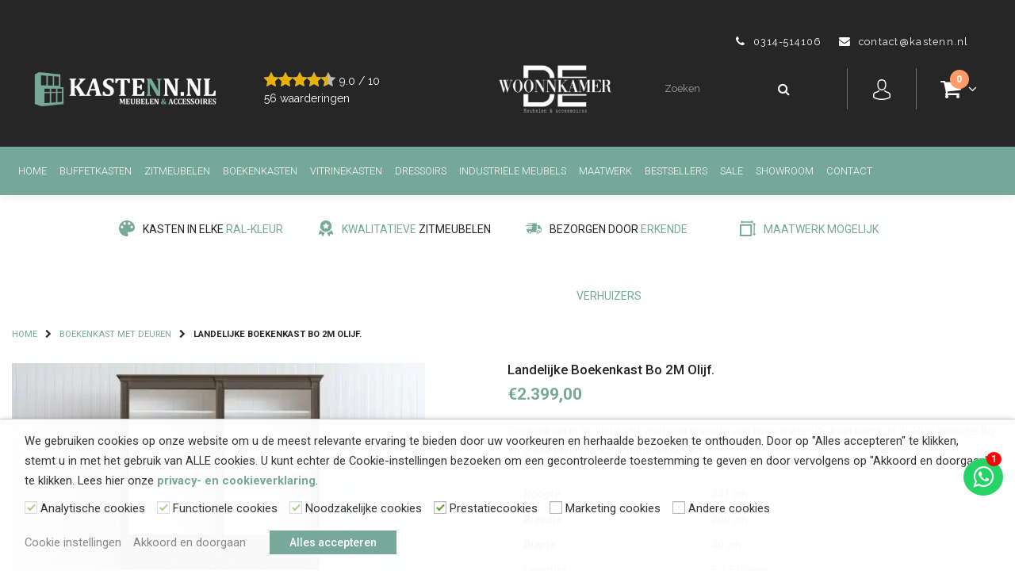

--- FILE ---
content_type: text/html; charset=UTF-8
request_url: https://www.kastenn.nl/landelijke-boekenkast-bo-2meter-olijf/
body_size: 45570
content:
<!DOCTYPE html>
<html lang="nl-NL">
<head>

<meta charset="UTF-8">
<meta name="viewport" content="width=device-width, initial-scale=1">
<link rel="profile" href="http://gmpg.org/xfn/11">
<link rel="pingback" href="https://www.kastenn.nl/xmlrpc.php">
<link rel="shortcut icon" href="https://www.kastenn.nl/wp-content/uploads/favicon.png" />
<meta name='robots' content='index, follow, max-image-preview:large, max-snippet:-1, max-video-preview:-1' />

<!-- Google Tag Manager for WordPress by gtm4wp.com -->
<script data-cfasync="false" data-pagespeed-no-defer>
	var gtm4wp_datalayer_name = "dataLayer";
	var dataLayer = dataLayer || [];
	const gtm4wp_use_sku_instead = 0;
	const gtm4wp_currency = 'EUR';
	const gtm4wp_product_per_impression = 10;
	const gtm4wp_clear_ecommerce = false;
	const gtm4wp_datalayer_max_timeout = 2000;
</script>
<!-- End Google Tag Manager for WordPress by gtm4wp.com -->
	<!-- This site is optimized with the Yoast SEO plugin v26.7 - https://yoast.com/wordpress/plugins/seo/ -->
	<title>Landelijke Boekenkast Bo 2M olijf</title>
<link data-rocket-prefetch href="https://www.youtube.com" rel="dns-prefetch">
<link data-rocket-prefetch href="https://www.googletagmanager.com" rel="dns-prefetch">
<link data-rocket-prefetch href="https://www.google-analytics.com" rel="dns-prefetch">
<link data-rocket-prefetch href="https://fonts.googleapis.com" rel="dns-prefetch">
<link data-rocket-prefetch href="https://dev.visualwebsiteoptimizer.com" rel="dns-prefetch">
<link data-rocket-prefetch href="https://static.hotjar.com" rel="dns-prefetch">
<link data-rocket-preload as="style" href="https://fonts.googleapis.com/css?family=Roboto%3A100%2C300%2C400%2C500%2C700%2C900%2C100italic%2C300italic%2C400italic%2C500italic%2C700italic%2C900italic%7CLato%3A100%2C300%2C400%2C700%2C900%2C100italic%2C300italic%2C400italic%2C700italic%2C900italic%7CRaleway%3A100%2C200%2C300%2C400%2C500%2C600%2C700%2C800%2C900%2C100italic%2C200italic%2C300italic%2C400italic%2C500italic%2C600italic%2C700italic%2C800italic%2C900italic%7CRaleway%3A100i%2C200%2C300%2C400%2C500%2C600%2C700%2C800%2C900&#038;display=swap" rel="preload">
<link href="https://fonts.googleapis.com/css?family=Roboto%3A100%2C300%2C400%2C500%2C700%2C900%2C100italic%2C300italic%2C400italic%2C500italic%2C700italic%2C900italic%7CLato%3A100%2C300%2C400%2C700%2C900%2C100italic%2C300italic%2C400italic%2C700italic%2C900italic%7CRaleway%3A100%2C200%2C300%2C400%2C500%2C600%2C700%2C800%2C900%2C100italic%2C200italic%2C300italic%2C400italic%2C500italic%2C600italic%2C700italic%2C800italic%2C900italic%7CRaleway%3A100i%2C200%2C300%2C400%2C500%2C600%2C700%2C800%2C900&#038;display=swap" media="print" onload="this.media=&#039;all&#039;" rel="stylesheet">
<noscript data-wpr-hosted-gf-parameters=""><link rel="stylesheet" href="https://fonts.googleapis.com/css?family=Roboto%3A100%2C300%2C400%2C500%2C700%2C900%2C100italic%2C300italic%2C400italic%2C500italic%2C700italic%2C900italic%7CLato%3A100%2C300%2C400%2C700%2C900%2C100italic%2C300italic%2C400italic%2C700italic%2C900italic%7CRaleway%3A100%2C200%2C300%2C400%2C500%2C600%2C700%2C800%2C900%2C100italic%2C200italic%2C300italic%2C400italic%2C500italic%2C600italic%2C700italic%2C800italic%2C900italic%7CRaleway%3A100i%2C200%2C300%2C400%2C500%2C600%2C700%2C800%2C900&#038;display=swap"></noscript><link rel="preload" data-rocket-preload as="image" href="https://www.kastenn.nl/wp-content/uploads/Landelijke-Boekenkast-Bo-2x4-Olijf-RAL7006-600x400.jpg" imagesrcset="https://www.kastenn.nl/wp-content/uploads/Landelijke-Boekenkast-Bo-2x4-Olijf-RAL7006-600x400.jpg 600w, https://www.kastenn.nl/wp-content/uploads/Landelijke-Boekenkast-Bo-2x4-Olijf-RAL7006-768x513.jpg 768w, https://www.kastenn.nl/wp-content/uploads/Landelijke-Boekenkast-Bo-2x4-Olijf-RAL7006-64x43.jpg 64w, https://www.kastenn.nl/wp-content/uploads/Landelijke-Boekenkast-Bo-2x4-Olijf-RAL7006.jpg 1900w" imagesizes="(max-width: 600px) 100vw, 600px" fetchpriority="high">
	<meta name="description" content="Boekenkast in de kleur olijf, met een breedte van twee meter. De kast komt uit de Huis collectie Bo en is ook verkrijgbaar in andere kleuren." />
	<link rel="canonical" href="https://www.kastenn.nl/landelijke-boekenkast-bo-2meter-olijf/" />
	<meta property="og:locale" content="nl_NL" />
	<meta property="og:type" content="article" />
	<meta property="og:title" content="Landelijke Boekenkast Bo 2M olijf" />
	<meta property="og:description" content="Boekenkast in de kleur olijf, met een breedte van twee meter. De kast komt uit de Huis collectie Bo en is ook verkrijgbaar in andere kleuren." />
	<meta property="og:url" content="https://www.kastenn.nl/landelijke-boekenkast-bo-2meter-olijf/" />
	<meta property="og:site_name" content="kastenn.nl" />
	<meta property="article:modified_time" content="2022-01-21T13:53:23+00:00" />
	<meta property="og:image" content="https://www.kastenn.nl/wp-content/uploads/Landelijke-Boekenkast-Bo-2x4-Olijf-RAL7006.jpg" />
	<meta property="og:image:width" content="1900" />
	<meta property="og:image:height" content="1268" />
	<meta property="og:image:type" content="image/jpeg" />
	<meta name="twitter:card" content="summary_large_image" />
	<meta name="twitter:label1" content="Geschatte leestijd" />
	<meta name="twitter:data1" content="1 minuut" />
	<script type="application/ld+json" class="yoast-schema-graph">{"@context":"https://schema.org","@graph":[{"@type":"WebPage","@id":"https://www.kastenn.nl/landelijke-boekenkast-bo-2meter-olijf/","url":"https://www.kastenn.nl/landelijke-boekenkast-bo-2meter-olijf/","name":"Landelijke Boekenkast Bo 2M olijf","isPartOf":{"@id":"https://www.kastenn.nl/#website"},"primaryImageOfPage":{"@id":"https://www.kastenn.nl/landelijke-boekenkast-bo-2meter-olijf/#primaryimage"},"image":{"@id":"https://www.kastenn.nl/landelijke-boekenkast-bo-2meter-olijf/#primaryimage"},"thumbnailUrl":"https://www.kastenn.nl/wp-content/uploads/Landelijke-Boekenkast-Bo-2x4-Olijf-RAL7006.jpg","datePublished":"2015-06-18T11:15:31+00:00","dateModified":"2022-01-21T13:53:23+00:00","description":"Boekenkast in de kleur olijf, met een breedte van twee meter. De kast komt uit de Huis collectie Bo en is ook verkrijgbaar in andere kleuren.","breadcrumb":{"@id":"https://www.kastenn.nl/landelijke-boekenkast-bo-2meter-olijf/#breadcrumb"},"inLanguage":"nl-NL","potentialAction":[{"@type":"ReadAction","target":["https://www.kastenn.nl/landelijke-boekenkast-bo-2meter-olijf/"]}]},{"@type":"ImageObject","inLanguage":"nl-NL","@id":"https://www.kastenn.nl/landelijke-boekenkast-bo-2meter-olijf/#primaryimage","url":"https://www.kastenn.nl/wp-content/uploads/Landelijke-Boekenkast-Bo-2x4-Olijf-RAL7006.jpg","contentUrl":"https://www.kastenn.nl/wp-content/uploads/Landelijke-Boekenkast-Bo-2x4-Olijf-RAL7006.jpg","width":1900,"height":1268},{"@type":"BreadcrumbList","@id":"https://www.kastenn.nl/landelijke-boekenkast-bo-2meter-olijf/#breadcrumb","itemListElement":[{"@type":"ListItem","position":1,"name":"Home","item":"https://www.kastenn.nl/"},{"@type":"ListItem","position":2,"name":"Winkel","item":"https://www.kastenn.nl/winkel/"},{"@type":"ListItem","position":3,"name":"Landelijke Boekenkast Bo 2M Olijf."}]},{"@type":"WebSite","@id":"https://www.kastenn.nl/#website","url":"https://www.kastenn.nl/","name":"kastenn.nl","description":"Kastenn: Specialist in  kasten en Banken","publisher":{"@id":"https://www.kastenn.nl/#organization"},"potentialAction":[{"@type":"SearchAction","target":{"@type":"EntryPoint","urlTemplate":"https://www.kastenn.nl/?s={search_term_string}"},"query-input":{"@type":"PropertyValueSpecification","valueRequired":true,"valueName":"search_term_string"}}],"inLanguage":"nl-NL"},{"@type":"Organization","@id":"https://www.kastenn.nl/#organization","name":"Kastenn","url":"https://www.kastenn.nl/","logo":{"@type":"ImageObject","inLanguage":"nl-NL","@id":"https://www.kastenn.nl/#/schema/logo/image/","url":"https://www.kastenn.nl/wp-content/uploads/logo-kastenn.png","contentUrl":"https://www.kastenn.nl/wp-content/uploads/logo-kastenn.png","width":2084,"height":417,"caption":"Kastenn"},"image":{"@id":"https://www.kastenn.nl/#/schema/logo/image/"}}]}</script>
	<!-- / Yoast SEO plugin. -->


<link rel='dns-prefetch' href='//maxcdn.bootstrapcdn.com' />
<link rel='dns-prefetch' href='//fonts.googleapis.com' />
<link href='https://fonts.gstatic.com' crossorigin rel='preconnect' />
<link rel="alternate" type="application/rss+xml" title="kastenn.nl &raquo; feed" href="https://www.kastenn.nl/feed/" />
<link rel="alternate" type="application/rss+xml" title="kastenn.nl &raquo; reacties feed" href="https://www.kastenn.nl/comments/feed/" />
<link rel="alternate" title="oEmbed (JSON)" type="application/json+oembed" href="https://www.kastenn.nl/wp-json/oembed/1.0/embed?url=https%3A%2F%2Fwww.kastenn.nl%2Flandelijke-boekenkast-bo-2meter-olijf%2F" />
<link rel="alternate" title="oEmbed (XML)" type="text/xml+oembed" href="https://www.kastenn.nl/wp-json/oembed/1.0/embed?url=https%3A%2F%2Fwww.kastenn.nl%2Flandelijke-boekenkast-bo-2meter-olijf%2F&#038;format=xml" />
<style id='wp-img-auto-sizes-contain-inline-css' type='text/css'>
img:is([sizes=auto i],[sizes^="auto," i]){contain-intrinsic-size:3000px 1500px}
/*# sourceURL=wp-img-auto-sizes-contain-inline-css */
</style>
<link rel='stylesheet' id='wp-block-library-css' href='https://www.kastenn.nl/wp-includes/css/dist/block-library/style.min.css?ver=e703809bece47c61c2d804deae15db3d' type='text/css' media='all' />
<link data-minify="1" rel='stylesheet' id='wc-blocks-style-css' href='https://www.kastenn.nl/wp-content/cache/min/1/wp-content/plugins/woocommerce/assets/client/blocks/wc-blocks.css?ver=1736512924' type='text/css' media='all' />
<style id='global-styles-inline-css' type='text/css'>
:root{--wp--preset--aspect-ratio--square: 1;--wp--preset--aspect-ratio--4-3: 4/3;--wp--preset--aspect-ratio--3-4: 3/4;--wp--preset--aspect-ratio--3-2: 3/2;--wp--preset--aspect-ratio--2-3: 2/3;--wp--preset--aspect-ratio--16-9: 16/9;--wp--preset--aspect-ratio--9-16: 9/16;--wp--preset--color--black: #000000;--wp--preset--color--cyan-bluish-gray: #abb8c3;--wp--preset--color--white: #ffffff;--wp--preset--color--pale-pink: #f78da7;--wp--preset--color--vivid-red: #cf2e2e;--wp--preset--color--luminous-vivid-orange: #ff6900;--wp--preset--color--luminous-vivid-amber: #fcb900;--wp--preset--color--light-green-cyan: #7bdcb5;--wp--preset--color--vivid-green-cyan: #00d084;--wp--preset--color--pale-cyan-blue: #8ed1fc;--wp--preset--color--vivid-cyan-blue: #0693e3;--wp--preset--color--vivid-purple: #9b51e0;--wp--preset--gradient--vivid-cyan-blue-to-vivid-purple: linear-gradient(135deg,rgb(6,147,227) 0%,rgb(155,81,224) 100%);--wp--preset--gradient--light-green-cyan-to-vivid-green-cyan: linear-gradient(135deg,rgb(122,220,180) 0%,rgb(0,208,130) 100%);--wp--preset--gradient--luminous-vivid-amber-to-luminous-vivid-orange: linear-gradient(135deg,rgb(252,185,0) 0%,rgb(255,105,0) 100%);--wp--preset--gradient--luminous-vivid-orange-to-vivid-red: linear-gradient(135deg,rgb(255,105,0) 0%,rgb(207,46,46) 100%);--wp--preset--gradient--very-light-gray-to-cyan-bluish-gray: linear-gradient(135deg,rgb(238,238,238) 0%,rgb(169,184,195) 100%);--wp--preset--gradient--cool-to-warm-spectrum: linear-gradient(135deg,rgb(74,234,220) 0%,rgb(151,120,209) 20%,rgb(207,42,186) 40%,rgb(238,44,130) 60%,rgb(251,105,98) 80%,rgb(254,248,76) 100%);--wp--preset--gradient--blush-light-purple: linear-gradient(135deg,rgb(255,206,236) 0%,rgb(152,150,240) 100%);--wp--preset--gradient--blush-bordeaux: linear-gradient(135deg,rgb(254,205,165) 0%,rgb(254,45,45) 50%,rgb(107,0,62) 100%);--wp--preset--gradient--luminous-dusk: linear-gradient(135deg,rgb(255,203,112) 0%,rgb(199,81,192) 50%,rgb(65,88,208) 100%);--wp--preset--gradient--pale-ocean: linear-gradient(135deg,rgb(255,245,203) 0%,rgb(182,227,212) 50%,rgb(51,167,181) 100%);--wp--preset--gradient--electric-grass: linear-gradient(135deg,rgb(202,248,128) 0%,rgb(113,206,126) 100%);--wp--preset--gradient--midnight: linear-gradient(135deg,rgb(2,3,129) 0%,rgb(40,116,252) 100%);--wp--preset--font-size--small: 13px;--wp--preset--font-size--medium: 20px;--wp--preset--font-size--large: 36px;--wp--preset--font-size--x-large: 42px;--wp--preset--spacing--20: 0.44rem;--wp--preset--spacing--30: 0.67rem;--wp--preset--spacing--40: 1rem;--wp--preset--spacing--50: 1.5rem;--wp--preset--spacing--60: 2.25rem;--wp--preset--spacing--70: 3.38rem;--wp--preset--spacing--80: 5.06rem;--wp--preset--shadow--natural: 6px 6px 9px rgba(0, 0, 0, 0.2);--wp--preset--shadow--deep: 12px 12px 50px rgba(0, 0, 0, 0.4);--wp--preset--shadow--sharp: 6px 6px 0px rgba(0, 0, 0, 0.2);--wp--preset--shadow--outlined: 6px 6px 0px -3px rgb(255, 255, 255), 6px 6px rgb(0, 0, 0);--wp--preset--shadow--crisp: 6px 6px 0px rgb(0, 0, 0);}:where(.is-layout-flex){gap: 0.5em;}:where(.is-layout-grid){gap: 0.5em;}body .is-layout-flex{display: flex;}.is-layout-flex{flex-wrap: wrap;align-items: center;}.is-layout-flex > :is(*, div){margin: 0;}body .is-layout-grid{display: grid;}.is-layout-grid > :is(*, div){margin: 0;}:where(.wp-block-columns.is-layout-flex){gap: 2em;}:where(.wp-block-columns.is-layout-grid){gap: 2em;}:where(.wp-block-post-template.is-layout-flex){gap: 1.25em;}:where(.wp-block-post-template.is-layout-grid){gap: 1.25em;}.has-black-color{color: var(--wp--preset--color--black) !important;}.has-cyan-bluish-gray-color{color: var(--wp--preset--color--cyan-bluish-gray) !important;}.has-white-color{color: var(--wp--preset--color--white) !important;}.has-pale-pink-color{color: var(--wp--preset--color--pale-pink) !important;}.has-vivid-red-color{color: var(--wp--preset--color--vivid-red) !important;}.has-luminous-vivid-orange-color{color: var(--wp--preset--color--luminous-vivid-orange) !important;}.has-luminous-vivid-amber-color{color: var(--wp--preset--color--luminous-vivid-amber) !important;}.has-light-green-cyan-color{color: var(--wp--preset--color--light-green-cyan) !important;}.has-vivid-green-cyan-color{color: var(--wp--preset--color--vivid-green-cyan) !important;}.has-pale-cyan-blue-color{color: var(--wp--preset--color--pale-cyan-blue) !important;}.has-vivid-cyan-blue-color{color: var(--wp--preset--color--vivid-cyan-blue) !important;}.has-vivid-purple-color{color: var(--wp--preset--color--vivid-purple) !important;}.has-black-background-color{background-color: var(--wp--preset--color--black) !important;}.has-cyan-bluish-gray-background-color{background-color: var(--wp--preset--color--cyan-bluish-gray) !important;}.has-white-background-color{background-color: var(--wp--preset--color--white) !important;}.has-pale-pink-background-color{background-color: var(--wp--preset--color--pale-pink) !important;}.has-vivid-red-background-color{background-color: var(--wp--preset--color--vivid-red) !important;}.has-luminous-vivid-orange-background-color{background-color: var(--wp--preset--color--luminous-vivid-orange) !important;}.has-luminous-vivid-amber-background-color{background-color: var(--wp--preset--color--luminous-vivid-amber) !important;}.has-light-green-cyan-background-color{background-color: var(--wp--preset--color--light-green-cyan) !important;}.has-vivid-green-cyan-background-color{background-color: var(--wp--preset--color--vivid-green-cyan) !important;}.has-pale-cyan-blue-background-color{background-color: var(--wp--preset--color--pale-cyan-blue) !important;}.has-vivid-cyan-blue-background-color{background-color: var(--wp--preset--color--vivid-cyan-blue) !important;}.has-vivid-purple-background-color{background-color: var(--wp--preset--color--vivid-purple) !important;}.has-black-border-color{border-color: var(--wp--preset--color--black) !important;}.has-cyan-bluish-gray-border-color{border-color: var(--wp--preset--color--cyan-bluish-gray) !important;}.has-white-border-color{border-color: var(--wp--preset--color--white) !important;}.has-pale-pink-border-color{border-color: var(--wp--preset--color--pale-pink) !important;}.has-vivid-red-border-color{border-color: var(--wp--preset--color--vivid-red) !important;}.has-luminous-vivid-orange-border-color{border-color: var(--wp--preset--color--luminous-vivid-orange) !important;}.has-luminous-vivid-amber-border-color{border-color: var(--wp--preset--color--luminous-vivid-amber) !important;}.has-light-green-cyan-border-color{border-color: var(--wp--preset--color--light-green-cyan) !important;}.has-vivid-green-cyan-border-color{border-color: var(--wp--preset--color--vivid-green-cyan) !important;}.has-pale-cyan-blue-border-color{border-color: var(--wp--preset--color--pale-cyan-blue) !important;}.has-vivid-cyan-blue-border-color{border-color: var(--wp--preset--color--vivid-cyan-blue) !important;}.has-vivid-purple-border-color{border-color: var(--wp--preset--color--vivid-purple) !important;}.has-vivid-cyan-blue-to-vivid-purple-gradient-background{background: var(--wp--preset--gradient--vivid-cyan-blue-to-vivid-purple) !important;}.has-light-green-cyan-to-vivid-green-cyan-gradient-background{background: var(--wp--preset--gradient--light-green-cyan-to-vivid-green-cyan) !important;}.has-luminous-vivid-amber-to-luminous-vivid-orange-gradient-background{background: var(--wp--preset--gradient--luminous-vivid-amber-to-luminous-vivid-orange) !important;}.has-luminous-vivid-orange-to-vivid-red-gradient-background{background: var(--wp--preset--gradient--luminous-vivid-orange-to-vivid-red) !important;}.has-very-light-gray-to-cyan-bluish-gray-gradient-background{background: var(--wp--preset--gradient--very-light-gray-to-cyan-bluish-gray) !important;}.has-cool-to-warm-spectrum-gradient-background{background: var(--wp--preset--gradient--cool-to-warm-spectrum) !important;}.has-blush-light-purple-gradient-background{background: var(--wp--preset--gradient--blush-light-purple) !important;}.has-blush-bordeaux-gradient-background{background: var(--wp--preset--gradient--blush-bordeaux) !important;}.has-luminous-dusk-gradient-background{background: var(--wp--preset--gradient--luminous-dusk) !important;}.has-pale-ocean-gradient-background{background: var(--wp--preset--gradient--pale-ocean) !important;}.has-electric-grass-gradient-background{background: var(--wp--preset--gradient--electric-grass) !important;}.has-midnight-gradient-background{background: var(--wp--preset--gradient--midnight) !important;}.has-small-font-size{font-size: var(--wp--preset--font-size--small) !important;}.has-medium-font-size{font-size: var(--wp--preset--font-size--medium) !important;}.has-large-font-size{font-size: var(--wp--preset--font-size--large) !important;}.has-x-large-font-size{font-size: var(--wp--preset--font-size--x-large) !important;}
/*# sourceURL=global-styles-inline-css */
</style>

<style id='classic-theme-styles-inline-css' type='text/css'>
/*! This file is auto-generated */
.wp-block-button__link{color:#fff;background-color:#32373c;border-radius:9999px;box-shadow:none;text-decoration:none;padding:calc(.667em + 2px) calc(1.333em + 2px);font-size:1.125em}.wp-block-file__button{background:#32373c;color:#fff;text-decoration:none}
/*# sourceURL=/wp-includes/css/classic-themes.min.css */
</style>
<link data-minify="1" rel='stylesheet' id='rs-plugin-settings-css' href='https://www.kastenn.nl/wp-content/cache/min/1/wp-content/plugins/revslider/public/assets/css/settings.css?ver=1736512924' type='text/css' media='all' />
<style id='rs-plugin-settings-inline-css' type='text/css'>
#rs-demo-id {}
/*# sourceURL=rs-plugin-settings-inline-css */
</style>
<link data-minify="1" rel='stylesheet' id='cookie-law-info-css' href='https://www.kastenn.nl/wp-content/cache/min/1/wp-content/plugins/webtoffee-gdpr-cookie-consent/public/css/cookie-law-info-public.css?ver=1736512924' type='text/css' media='all' />
<link data-minify="1" rel='stylesheet' id='cookie-law-info-gdpr-css' href='https://www.kastenn.nl/wp-content/cache/min/1/wp-content/plugins/webtoffee-gdpr-cookie-consent/public/css/cookie-law-info-gdpr.css?ver=1736512924' type='text/css' media='all' />
<style id='cookie-law-info-gdpr-inline-css' type='text/css'>
.cli-modal-content, .cli-tab-content { background-color: #ffffff; }.cli-privacy-content-text, .cli-modal .cli-modal-dialog, .cli-tab-container p, a.cli-privacy-readmore { color: #000000; }.cli-tab-header { background-color: #f2f2f2; }.cli-tab-header, .cli-tab-header a.cli-nav-link,span.cli-necessary-caption,.cli-switch .cli-slider:after { color: #000000; }.cli-switch .cli-slider:before { background-color: #ffffff; }.cli-switch input:checked + .cli-slider:before { background-color: #ffffff; }.cli-switch .cli-slider { background-color: #e3e1e8; }.cli-switch input:checked + .cli-slider { background-color: #28a745; }.cli-modal-close svg { fill: #000000; }.cli-tab-footer .wt-cli-privacy-accept-all-btn { background-color: #00acad; color: #ffffff}.cli-tab-footer .wt-cli-privacy-accept-btn { background-color: #00acad; color: #ffffff}.cli-tab-header a:before{ border-right: 1px solid #000000; border-bottom: 1px solid #000000; }
/*# sourceURL=cookie-law-info-gdpr-inline-css */
</style>
<link data-minify="1" rel='stylesheet' id='toggle-switch-css' href='https://www.kastenn.nl/wp-content/cache/min/1/wp-content/plugins/woocommerce-deposits/assets/css/toggle-switch.css?ver=1736512924' type='text/css' media='screen' />
<link data-minify="1" rel='stylesheet' id='wc-deposits-frontend-styles-css' href='https://www.kastenn.nl/wp-content/cache/min/1/wp-content/plugins/woocommerce-deposits/assets/css/style.css?ver=1736512924' type='text/css' media='all' />
<link data-minify="1" rel='stylesheet' id='woof-css' href='https://www.kastenn.nl/wp-content/cache/min/1/wp-content/plugins/woocommerce-products-filter/css/front.css?ver=1736512924' type='text/css' media='all' />
<link rel='stylesheet' id='chosen-drop-down-css' href='https://www.kastenn.nl/wp-content/plugins/woocommerce-products-filter/js/chosen/chosen.min.css?ver=e703809bece47c61c2d804deae15db3d' type='text/css' media='all' />
<link data-minify="1" rel='stylesheet' id='icheck-jquery-color-css' href='https://www.kastenn.nl/wp-content/cache/min/1/wp-content/plugins/woocommerce-products-filter/js/icheck/skins/minimal/green.css?ver=1736512924' type='text/css' media='all' />
<link data-minify="1" rel='stylesheet' id='woof_color_html_items-css' href='https://www.kastenn.nl/wp-content/cache/min/1/wp-content/plugins/woocommerce-products-filter/ext/color/css/html_types/color.css?ver=1736512924' type='text/css' media='all' />
<link data-minify="1" rel='stylesheet' id='woof_image_html_items-css' href='https://www.kastenn.nl/wp-content/cache/min/1/wp-content/plugins/woocommerce-products-filter/ext/image/css/html_types/image.css?ver=1736512924' type='text/css' media='all' />
<link rel='stylesheet' id='woof_slider_html_items-css' href='https://www.kastenn.nl/wp-content/plugins/woocommerce-products-filter/ext/slider/css/html_types/slider.css?ver=e703809bece47c61c2d804deae15db3d' type='text/css' media='all' />
<link data-minify="1" rel='stylesheet' id='woocommerce-layout-css' href='https://www.kastenn.nl/wp-content/cache/min/1/wp-content/plugins/woocommerce/assets/css/woocommerce-layout.css?ver=1736512924' type='text/css' media='all' />
<link data-minify="1" rel='stylesheet' id='woocommerce-smallscreen-css' href='https://www.kastenn.nl/wp-content/cache/min/1/wp-content/plugins/woocommerce/assets/css/woocommerce-smallscreen.css?ver=1736512924' type='text/css' media='only screen and (max-width: 768px)' />
<link data-minify="1" rel='stylesheet' id='woocommerce-general-css' href='https://www.kastenn.nl/wp-content/cache/min/1/wp-content/plugins/woocommerce/assets/css/woocommerce.css?ver=1736512924' type='text/css' media='all' />
<style id='woocommerce-inline-inline-css' type='text/css'>
.woocommerce form .form-row .required { visibility: visible; }
/*# sourceURL=woocommerce-inline-inline-css */
</style>
<link data-minify="1" rel='stylesheet' id='wooswipe-pswp-css-css' href='https://www.kastenn.nl/wp-content/cache/min/1/wp-content/plugins/wooswipe/public/pswp/photoswipe.css?ver=1736512924' type='text/css' media='all' />
<link data-minify="1" rel='stylesheet' id='wooswipe-pswp-skin-css' href='https://www.kastenn.nl/wp-content/cache/min/1/wp-content/plugins/wooswipe/public/pswp/default-skin/default-skin.css?ver=1736512924' type='text/css' media='all' />
<link data-minify="1" rel='stylesheet' id='wooswipe-slick-css-css' href='https://www.kastenn.nl/wp-content/cache/min/1/wp-content/plugins/wooswipe/public/slick/slick.css?ver=1736512924' type='text/css' media='all' />
<link data-minify="1" rel='stylesheet' id='wooswipe-slick-theme-css' href='https://www.kastenn.nl/wp-content/cache/min/1/wp-content/plugins/wooswipe/public/slick/slick-theme.css?ver=1736512924' type='text/css' media='all' />
<link data-minify="1" rel='stylesheet' id='wooswipe-css-css' href='https://www.kastenn.nl/wp-content/cache/min/1/wp-content/plugins/wooswipe/public/css/wooswipe.css?ver=1736512924' type='text/css' media='all' />
<link rel='stylesheet' id='woo-variation-swatches-css' href='https://www.kastenn.nl/wp-content/plugins/woo-variation-swatches/assets/css/frontend.min.css?ver=1762860366' type='text/css' media='all' />
<style id='woo-variation-swatches-inline-css' type='text/css'>
:root {
--wvs-tick:url("data:image/svg+xml;utf8,%3Csvg filter='drop-shadow(0px 0px 2px rgb(0 0 0 / .8))' xmlns='http://www.w3.org/2000/svg'  viewBox='0 0 30 30'%3E%3Cpath fill='none' stroke='%23ffffff' stroke-linecap='round' stroke-linejoin='round' stroke-width='4' d='M4 16L11 23 27 7'/%3E%3C/svg%3E");

--wvs-cross:url("data:image/svg+xml;utf8,%3Csvg filter='drop-shadow(0px 0px 5px rgb(255 255 255 / .6))' xmlns='http://www.w3.org/2000/svg' width='72px' height='72px' viewBox='0 0 24 24'%3E%3Cpath fill='none' stroke='%23ff0000' stroke-linecap='round' stroke-width='0.6' d='M5 5L19 19M19 5L5 19'/%3E%3C/svg%3E");
--wvs-single-product-item-width:30px;
--wvs-single-product-item-height:30px;
--wvs-single-product-item-font-size:16px}
/*# sourceURL=woo-variation-swatches-inline-css */
</style>
<link data-minify="1" rel='stylesheet' id='zaza_styles-css' href='https://www.kastenn.nl/wp-content/cache/min/1/wp-content/themes/iclicks/style.css?ver=1736512924' type='text/css' media='all' />
<link data-minify="1" rel='stylesheet' id='zaza-style-css' href='https://www.kastenn.nl/wp-content/cache/min/1/wp-content/themes/iclicks-child/style.css?ver=1736512924' type='text/css' media='all' />
<link data-minify="1" rel='stylesheet' id='redux-font-awesome-css' href='https://www.kastenn.nl/wp-content/cache/min/1/font-awesome/4.6.3/css/font-awesome.min.css?ver=1736512924' type='text/css' media='all' />
<link data-minify="1" rel='stylesheet' id='zazafont-css' href='https://www.kastenn.nl/wp-content/cache/min/1/wp-content/themes/iclicks/assets/css/zazafont.css?ver=1736512924' type='text/css' media='all' />
<link data-minify="1" rel='stylesheet' id='zazaowl-css' href='https://www.kastenn.nl/wp-content/cache/min/1/wp-content/themes/iclicks/assets/css/owl.carousel.css?ver=1736512924' type='text/css' media='all' />
<link data-minify="1" rel='stylesheet' id='pwb-styles-frontend-css' href='https://www.kastenn.nl/wp-content/cache/min/1/wp-content/plugins/perfect-woocommerce-brands/build/frontend/css/style.css?ver=1736512924' type='text/css' media='all' />
<link rel='stylesheet' id='mollie-applepaydirect-css' href='https://www.kastenn.nl/wp-content/plugins/mollie-payments-for-woocommerce/public/css/mollie-applepaydirect.min.css?ver=1768406054' type='text/css' media='screen' />
<link data-minify="1" rel='stylesheet' id='dashicons-css' href='https://www.kastenn.nl/wp-content/cache/min/1/wp-includes/css/dashicons.min.css?ver=1736512924' type='text/css' media='all' />
<link rel='stylesheet' id='thwepof-public-style-css' href='https://www.kastenn.nl/wp-content/plugins/woo-extra-product-options/public/assets/css/thwepof-public.min.css?ver=e703809bece47c61c2d804deae15db3d' type='text/css' media='all' />
<link data-minify="1" rel='stylesheet' id='jquery-ui-style-css' href='https://www.kastenn.nl/wp-content/cache/min/1/wp-content/plugins/woo-extra-product-options/public/assets/css/jquery-ui/jquery-ui.css?ver=1736513070' type='text/css' media='all' />
<link data-minify="1" rel='stylesheet' id='jquery-timepicker-css' href='https://www.kastenn.nl/wp-content/cache/min/1/wp-content/plugins/woo-extra-product-options/public/assets/js/timepicker/jquery.timepicker.css?ver=1745915691' type='text/css' media='all' />
<link data-minify="1" rel='stylesheet' id='wc-deposits-frontend-styles-checkout-mode-css' href='https://www.kastenn.nl/wp-content/cache/min/1/wp-content/plugins/woocommerce-deposits/assets/css/checkout-mode.css?ver=1736512924' type='text/css' media='all' />
<style id='wc-deposits-frontend-styles-checkout-mode-inline-css' type='text/css'>
@media only screen {
            #wc-deposits-options-form input.input-radio:enabled ~ label { color: #ffffff; }
            #wc-deposits-options-form div a.wc-deposits-switcher {
              background-color: #ff6644;
              background: -moz-gradient(center top, #ff6644 0%, #d9573a 100%);
              background: -moz-linear-gradient(center top, #ff6644 0%, #d9573a 100%);
              background: -webkit-gradient(linear, left top, left bottom, from(#ff6644), to(#d9573a));
              background: -webkit-linear-gradient(#ff6644, #d9573a);
              background: -o-linear-gradient(#ff6644, #d9573a);
              background: linear-gradient(#ff6644, #d9573a);
            }
            #wc-deposits-options-form .amount { color: #ff6644; }
            #wc-deposits-options-form .deposit-option { display: inline; }
          }
/*# sourceURL=wc-deposits-frontend-styles-checkout-mode-inline-css */
</style>

<style id='rocket-lazyload-inline-css' type='text/css'>
.rll-youtube-player{position:relative;padding-bottom:56.23%;height:0;overflow:hidden;max-width:100%;}.rll-youtube-player:focus-within{outline: 2px solid currentColor;outline-offset: 5px;}.rll-youtube-player iframe{position:absolute;top:0;left:0;width:100%;height:100%;z-index:100;background:0 0}.rll-youtube-player img{bottom:0;display:block;left:0;margin:auto;max-width:100%;width:100%;position:absolute;right:0;top:0;border:none;height:auto;-webkit-transition:.4s all;-moz-transition:.4s all;transition:.4s all}.rll-youtube-player img:hover{-webkit-filter:brightness(75%)}.rll-youtube-player .play{height:100%;width:100%;left:0;top:0;position:absolute;background:url(https://www.kastenn.nl/wp-content/plugins/wp-rocket/assets/img/youtube.png) no-repeat center;background-color: transparent !important;cursor:pointer;border:none;}
/*# sourceURL=rocket-lazyload-inline-css */
</style>
<script type="text/javascript" src="https://www.kastenn.nl/wp-includes/js/jquery/jquery.min.js?ver=3.7.1" id="jquery-core-js"></script>
<script type="text/javascript" src="https://www.kastenn.nl/wp-includes/js/jquery/jquery-migrate.min.js?ver=3.4.1" id="jquery-migrate-js"></script>
<script type="text/javascript" src="https://www.kastenn.nl/wp-content/plugins/revslider/public/assets/js/jquery.themepunch.tools.min.js?ver=5.4.8.3&#039; defer=&#039;defer" id="tp-tools-js"></script>
<script type="text/javascript" src="https://www.kastenn.nl/wp-content/plugins/revslider/public/assets/js/jquery.themepunch.revolution.min.js?ver=5.4.8.3&#039; defer=&#039;defer" id="revmin-js"></script>
<script type="text/javascript" id="cookie-law-info-js-extra">
/* <![CDATA[ */
var Cli_Data = {"nn_cookie_ids":["_hjSessionUser_614557","_hjSession_614557","YSC","VISITOR_INFO1_LIVE","_fbp","test_cookie","fr","_ga","_gid","_vwo_uuid_v2","_gcl_au","_vis_opt_s","CONSENT","_hjFirstSeen","_hjIncludedInPageviewSample","_hjAbsoluteSessionInProgress","_gat_UA-55652439-1","_hjTLDTest","_vis_opt_test_cookie","_gat"],"non_necessary_cookies":{"analytics":["_ga","_gid","_vwo_uuid_v2","_gcl_au","_vis_opt_s","CONSENT","_hjFirstSeen","_hjIncludedInPageviewSample","_hjAbsoluteSessionInProgress","_gat_UA-55652439-1","_hjTLDTest"],"functional":["_vis_opt_test_cookie"],"necessary":["cookielawinfo-checkbox-advertisement"],"performance":["_gat"],"advertisement":["YSC","VISITOR_INFO1_LIVE","_fbp","test_cookie","fr"],"others":["_hjSessionUser_614557","_hjSession_614557"]},"cookielist":{"analytics":{"id":868,"status":true,"priority":3,"title":"Analytische cookies","strict":true,"default_state":true,"ccpa_optout":false,"loadonstart":true},"functional":{"id":866,"status":true,"priority":1,"title":"Functionele cookies","strict":true,"default_state":false,"ccpa_optout":false,"loadonstart":true},"necessary":{"id":865,"status":true,"priority":0,"title":"Noodzakelijke cookies","strict":true,"default_state":false,"ccpa_optout":false,"loadonstart":true},"performance":{"id":867,"status":true,"priority":4,"title":"Prestatiecookies","strict":false,"default_state":true,"ccpa_optout":false,"loadonstart":true},"advertisement":{"id":869,"status":true,"priority":2,"title":"Marketing cookies","strict":false,"default_state":false,"ccpa_optout":false,"loadonstart":false},"others":{"id":870,"status":true,"priority":1,"title":"Andere cookies","strict":false,"default_state":false,"ccpa_optout":false,"loadonstart":false}},"ajax_url":"https://www.kastenn.nl/wp-admin/admin-ajax.php","current_lang":"nl","security":"756546db83","eu_countries":["GB"],"geoIP":"disabled","use_custom_geolocation_api":"","custom_geolocation_api":"https://geoip.cookieyes.com/geoip/checker/result.php","consentVersion":"1","strictlyEnabled":["necessary","obligatoire","analytics","functional"],"cookieDomain":"","privacy_length":"250","ccpaEnabled":"","ccpaRegionBased":"","ccpaBarEnabled":"","ccpaType":"gdpr","triggerDomRefresh":"","secure_cookies":""};
var log_object = {"ajax_url":"https://www.kastenn.nl/wp-admin/admin-ajax.php"};
//# sourceURL=cookie-law-info-js-extra
/* ]]> */
</script>
<script type="text/javascript" src="https://www.kastenn.nl/wp-content/plugins/webtoffee-gdpr-cookie-consent/public/js/cookie-law-info-public.js?ver=2.3.9" id="cookie-law-info-js"></script>
<script type="text/javascript" src="https://www.kastenn.nl/wp-content/plugins/woocommerce/assets/js/jquery-blockui/jquery.blockUI.min.js?ver=2.7.0-wc.10.4.3" id="wc-jquery-blockui-js" data-wp-strategy="defer"></script>
<script type="text/javascript" id="wc-add-to-cart-js-extra">
/* <![CDATA[ */
var wc_add_to_cart_params = {"ajax_url":"/wp-admin/admin-ajax.php","wc_ajax_url":"/?wc-ajax=%%endpoint%%","i18n_view_cart":"Winkelmand bekijken","cart_url":"https://www.kastenn.nl/winkelmand/","is_cart":"","cart_redirect_after_add":"yes"};
//# sourceURL=wc-add-to-cart-js-extra
/* ]]> */
</script>
<script type="text/javascript" src="https://www.kastenn.nl/wp-content/plugins/woocommerce/assets/js/frontend/add-to-cart.min.js?ver=10.4.3" id="wc-add-to-cart-js" data-wp-strategy="defer"></script>
<script type="text/javascript" id="wc-single-product-js-extra">
/* <![CDATA[ */
var wc_single_product_params = {"i18n_required_rating_text":"Geef je waardering","i18n_rating_options":["1 van de 5 sterren","2 van de 5 sterren","3 van de 5 sterren","4 van de 5 sterren","5 van de 5 sterren"],"i18n_product_gallery_trigger_text":"Afbeeldinggalerij in volledig scherm bekijken","review_rating_required":"yes","flexslider":{"rtl":false,"animation":"slide","smoothHeight":true,"directionNav":true,"controlNav":"thumbnails","slideshow":false,"animationSpeed":500,"animationLoop":false,"allowOneSlide":false},"zoom_enabled":"","zoom_options":[],"photoswipe_enabled":"","photoswipe_options":{"shareEl":false,"closeOnScroll":false,"history":false,"hideAnimationDuration":0,"showAnimationDuration":0},"flexslider_enabled":""};
//# sourceURL=wc-single-product-js-extra
/* ]]> */
</script>
<script type="text/javascript" src="https://www.kastenn.nl/wp-content/plugins/woocommerce/assets/js/frontend/single-product.min.js?ver=10.4.3" id="wc-single-product-js" defer="defer" data-wp-strategy="defer"></script>
<script type="text/javascript" src="https://www.kastenn.nl/wp-content/plugins/woocommerce/assets/js/js-cookie/js.cookie.min.js?ver=2.1.4-wc.10.4.3" id="wc-js-cookie-js" data-wp-strategy="defer"></script>
<script type="text/javascript" id="woocommerce-js-extra">
/* <![CDATA[ */
var woocommerce_params = {"ajax_url":"/wp-admin/admin-ajax.php","wc_ajax_url":"/?wc-ajax=%%endpoint%%","i18n_password_show":"Wachtwoord weergeven","i18n_password_hide":"Wachtwoord verbergen"};
//# sourceURL=woocommerce-js-extra
/* ]]> */
</script>
<script type="text/javascript" src="https://www.kastenn.nl/wp-content/plugins/woocommerce/assets/js/frontend/woocommerce.min.js?ver=10.4.3" id="woocommerce-js" data-wp-strategy="defer"></script>
<script type="text/javascript" src="https://www.kastenn.nl/wp-content/plugins/wooswipe/public/pswp/photoswipe.min.js?ver=3.0.1" id="wooswipe-pswp-js"></script>
<script type="text/javascript" src="https://www.kastenn.nl/wp-content/plugins/wooswipe/public/pswp/photoswipe-ui-default.min.js?ver=3.0.1" id="wooswipe-pswp-ui-js"></script>
<script type="text/javascript" src="https://www.kastenn.nl/wp-content/plugins/wooswipe/public/slick/slick.min.js?ver=3.0.1" id="wooswipe-slick-js"></script>
<script type="text/javascript" src="https://www.kastenn.nl/wp-content/plugins/js_composer/assets/js/vendors/woocommerce-add-to-cart.js?ver=6.10.0" id="vc_woocommerce-add-to-cart-js-js"></script>
<script type="text/javascript" id="enhanced-ecommerce-google-analytics-js-extra">
/* <![CDATA[ */
var ConvAioGlobal = {"nonce":"8b4e46f2c5"};
//# sourceURL=enhanced-ecommerce-google-analytics-js-extra
/* ]]> */
</script>
<script data-cfasync="false" data-no-optimize="1" data-pagespeed-no-defer type="text/javascript" src="https://www.kastenn.nl/wp-content/plugins/enhanced-e-commerce-for-woocommerce-store/public/js/con-gtm-google-analytics.js?ver=7.2.14" id="enhanced-ecommerce-google-analytics-js"></script>
<script data-cfasync="false" data-no-optimize="1" data-pagespeed-no-defer type="text/javascript" id="enhanced-ecommerce-google-analytics-js-after">
/* <![CDATA[ */
tvc_smd={"tvc_wcv":"10.4.3","tvc_wpv":"6.9","tvc_eev":"7.2.14","tvc_sub_data":{"sub_id":"83678","cu_id":"69409","pl_id":"1","ga_tra_option":"","ga_property_id":"","ga_measurement_id":"","ga_ads_id":"","ga_gmc_id":"","ga_gmc_id_p":"","op_gtag_js":"0","op_en_e_t":"0","op_rm_t_t":"0","op_dy_rm_t_t":"0","op_li_ga_wi_ads":"0","gmc_is_product_sync":"0","gmc_is_site_verified":"0","gmc_is_domain_claim":"0","gmc_product_count":"0","fb_pixel_id":""}};
//# sourceURL=enhanced-ecommerce-google-analytics-js-after
/* ]]> */
</script>
<script type="text/javascript" id="wc-country-select-js-extra">
/* <![CDATA[ */
var wc_country_select_params = {"countries":"{\"BE\":[],\"DE\":{\"DE-BW\":\"Baden-W\\u00fcrttemberg\",\"DE-BY\":\"Beieren\",\"DE-BE\":\"Berlijn\",\"DE-BB\":\"Brandenburg\",\"DE-HB\":\"Bremen\",\"DE-HH\":\"Hamburg\",\"DE-HE\":\"Hessen\",\"DE-MV\":\"Mecklenburg-Voor-Pommeren\",\"DE-NI\":\"Nedersaksen\",\"DE-NW\":\"Noordrijn-Westfalen\",\"DE-RP\":\"Rijnland-Palts\",\"DE-SL\":\"Saarland\",\"DE-SN\":\"Saksen\",\"DE-ST\":\"Saksen-Anhalt\",\"DE-SH\":\"Sleeswijk-Holstein\",\"DE-TH\":\"Th\\u00fcringen\"},\"NL\":[]}","i18n_select_state_text":"Selecteer een optie\u2026","i18n_no_matches":"Geen overeenkomsten gevonden","i18n_ajax_error":"Laden mislukt","i18n_input_too_short_1":"Voer 1 of meer tekens in","i18n_input_too_short_n":"Voer %qty% of meer tekens in","i18n_input_too_long_1":"Verwijder 1 teken","i18n_input_too_long_n":"Verwijder %qty% tekens","i18n_selection_too_long_1":"Je mag slechts 1 artikel selecteren","i18n_selection_too_long_n":"Je mag slechts %qty% artikelen selecteren","i18n_load_more":"Meer resultaten aan het laden\u2026","i18n_searching":"Bezig met zoeken\u2026"};
//# sourceURL=wc-country-select-js-extra
/* ]]> */
</script>
<script type="text/javascript" src="https://www.kastenn.nl/wp-content/plugins/woocommerce/assets/js/frontend/country-select.min.js?ver=10.4.3" id="wc-country-select-js" data-wp-strategy="defer"></script>
<script type="text/javascript" id="wc-address-i18n-js-extra">
/* <![CDATA[ */
var wc_address_i18n_params = {"locale":"{\"BE\":{\"postcode\":[],\"state\":{\"required\":false,\"hidden\":true}},\"DE\":{\"postcode\":[],\"state\":{\"required\":false}},\"NL\":{\"postcode\":[],\"state\":{\"required\":false,\"hidden\":true}},\"default\":{\"first_name\":{\"required\":true,\"class\":[\"form-row-first\"],\"autocomplete\":\"given-name\"},\"last_name\":{\"required\":true,\"class\":[\"form-row-last\"],\"autocomplete\":\"family-name\"},\"company\":{\"class\":[\"form-row-wide\"],\"autocomplete\":\"organization\",\"required\":false},\"country\":{\"type\":\"country\",\"required\":true,\"class\":[\"form-row-wide\",\"address-field\",\"update_totals_on_change\"],\"autocomplete\":\"country\"},\"address_1\":{\"required\":true,\"class\":[\"form-row-wide\",\"address-field\"],\"autocomplete\":\"address-line1\"},\"address_2\":{\"label_class\":[\"screen-reader-text\"],\"class\":[\"form-row-wide\",\"address-field\"],\"autocomplete\":\"address-line2\",\"required\":false},\"city\":{\"required\":true,\"class\":[\"form-row-wide\",\"address-field\"],\"autocomplete\":\"address-level2\"},\"state\":{\"type\":\"state\",\"required\":true,\"class\":[\"form-row-wide\",\"address-field\"],\"validate\":[\"state\"],\"autocomplete\":\"address-level1\"},\"postcode\":{\"required\":true,\"class\":[\"form-row-wide\",\"address-field\"],\"validate\":[\"postcode\"],\"autocomplete\":\"postal-code\"}}}","locale_fields":"{\"address_1\":\"#billing_address_1_field, #shipping_address_1_field\",\"address_2\":\"#billing_address_2_field, #shipping_address_2_field\",\"state\":\"#billing_state_field, #shipping_state_field, #calc_shipping_state_field\",\"postcode\":\"#billing_postcode_field, #shipping_postcode_field, #calc_shipping_postcode_field\",\"city\":\"#billing_city_field, #shipping_city_field, #calc_shipping_city_field\"}","i18n_required_text":"verplicht","i18n_optional_text":"optioneel"};
//# sourceURL=wc-address-i18n-js-extra
/* ]]> */
</script>
<script type="text/javascript" src="https://www.kastenn.nl/wp-content/plugins/woocommerce/assets/js/frontend/address-i18n.min.js?ver=10.4.3" id="wc-address-i18n-js" data-wp-strategy="defer"></script>
<link rel="https://api.w.org/" href="https://www.kastenn.nl/wp-json/" /><link rel="alternate" title="JSON" type="application/json" href="https://www.kastenn.nl/wp-json/wp/v2/product/6051" /><link rel="EditURI" type="application/rsd+xml" title="RSD" href="https://www.kastenn.nl/xmlrpc.php?rsd" />

<link rel='shortlink' href='https://www.kastenn.nl/?p=6051' />

<!-- Google Tag Manager for WordPress by gtm4wp.com -->
<!-- GTM Container placement set to automatic -->
<script data-cfasync="false" data-pagespeed-no-defer>
	var dataLayer_content = {"pagePostType":"product","pagePostType2":"single-product","pagePostAuthor":"admin","productRatingCounts":[],"productAverageRating":0,"productReviewCount":0,"productType":"variable","productIsVariable":1};
	dataLayer.push( dataLayer_content );
</script>
<script type="text/plain" data-cli-class="cli-blocker-script" data-cli-label="Google Tag Manager"  data-cli-script-type="analytics" data-cli-block="false" data-cli-block-if-ccpa-optout="false" data-cli-element-position="head" data-cfasync="false" data-pagespeed-no-defer>
(function(w,d,s,l,i){w[l]=w[l]||[];w[l].push({'gtm.start':
new Date().getTime(),event:'gtm.js'});var f=d.getElementsByTagName(s)[0],
j=d.createElement(s),dl=l!='dataLayer'?'&l='+l:'';j.async=true;j.src=
'//www.googletagmanager.com/gtm.js?id='+i+dl;f.parentNode.insertBefore(j,f);
})(window,document,'script','dataLayer','GTM-NW58F75');
</script>
<!-- End Google Tag Manager for WordPress by gtm4wp.com -->	<noscript><style>.woocommerce-product-gallery{ opacity: 1 !important; }</style></noscript>
	
<!-- Meta Pixel Code -->
<script type="text/plain" data-cli-class="cli-blocker-script" data-cli-label="Facebook Pixel Code"  data-cli-script-type="advertisement" data-cli-block="true" data-cli-block-if-ccpa-optout="false" data-cli-element-position="head">
!function(f,b,e,v,n,t,s){if(f.fbq)return;n=f.fbq=function(){n.callMethod?
n.callMethod.apply(n,arguments):n.queue.push(arguments)};if(!f._fbq)f._fbq=n;
n.push=n;n.loaded=!0;n.version='2.0';n.queue=[];t=b.createElement(e);t.async=!0;
t.src=v;s=b.getElementsByTagName(e)[0];s.parentNode.insertBefore(t,s)}(window,
document,'script','https://connect.facebook.net/en_US/fbevents.js?v=next');
</script>
<!-- End Meta Pixel Code -->

      <script type="text/plain" data-cli-class="cli-blocker-script" data-cli-label="Facebook Pixel Code"  data-cli-script-type="advertisement" data-cli-block="true" data-cli-block-if-ccpa-optout="false" data-cli-element-position="head">
        var url = window.location.origin + '?ob=open-bridge';
        fbq('set', 'openbridge', '1096282733814627', url);
      </script>
    <script type="text/plain" data-cli-class="cli-blocker-script" data-cli-label="Facebook Pixel Code"  data-cli-script-type="advertisement" data-cli-block="true" data-cli-block-if-ccpa-optout="false" data-cli-element-position="head">fbq('init', '1096282733814627', {}, {
    "agent": "wordpress-6.9-3.0.16"
})</script><script type="text/plain" data-cli-class="cli-blocker-script" data-cli-label="Facebook Pixel Code"  data-cli-script-type="advertisement" data-cli-block="true" data-cli-block-if-ccpa-optout="false" data-cli-element-position="head">
    fbq('track', 'PageView', []);
  </script>
<!-- Meta Pixel Code -->
<noscript>
<img height="1" width="1" style="display:none" alt="fbpx"
src="https://www.facebook.com/tr?id=1096282733814627&ev=PageView&noscript=1" />
</noscript>
<!-- End Meta Pixel Code -->
<style type="text/css">.recentcomments a{display:inline !important;padding:0 !important;margin:0 !important;}</style>        <script data-cfasync="false" data-no-optimize="1" data-pagespeed-no-defer>
            var tvc_lc = 'EUR';
        </script>
        <script data-cfasync="false" data-no-optimize="1" data-pagespeed-no-defer>
            var tvc_lc = 'EUR';
        </script>
<script data-cfasync="false" data-pagespeed-no-defer type="text/javascript">
      window.dataLayer = window.dataLayer || [];
      dataLayer.push({"event":"begin_datalayer","conv_track_email":"1","conv_track_phone":"1","conv_track_address":"1","conv_track_page_scroll":"1","conv_track_file_download":"1","conv_track_author":"1","conv_track_signup":"1","conv_track_signin":"1"});
    </script>    <!-- Google Tag Manager by Conversios-->
    <script type="text/plain" data-cli-class="cli-blocker-script" data-cli-label="Google Tag Manager"  data-cli-script-type="analytics" data-cli-block="false" data-cli-block-if-ccpa-optout="false" data-cli-element-position="head">
      (function(w, d, s, l, i) {
        w[l] = w[l] || [];
        w[l].push({
          'gtm.start': new Date().getTime(),
          event: 'gtm.js'
        });
        var f = d.getElementsByTagName(s)[0],
          j = d.createElement(s),
          dl = l != 'dataLayer' ? '&l=' + l : '';
        j.async = true;
        j.src =
          'https://www.googletagmanager.com/gtm.js?id=' + i + dl;
        f.parentNode.insertBefore(j, f);
      })(window, document, 'script', 'dataLayer', 'GTM-K7X94DG');
    </script>
    <!-- End Google Tag Manager -->
      <script>
      (window.gaDevIds = window.gaDevIds || []).push('5CDcaG');
    </script>
          <script data-cfasync="false" data-no-optimize="1" data-pagespeed-no-defer>
            var tvc_lc = 'EUR';
        </script>
        <script data-cfasync="false" data-no-optimize="1" data-pagespeed-no-defer>
            var tvc_lc = 'EUR';
        </script>
<meta name="generator" content="Powered by WPBakery Page Builder - drag and drop page builder for WordPress."/>
<meta name="generator" content="Powered by Slider Revolution 5.4.8.3 - responsive, Mobile-Friendly Slider Plugin for WordPress with comfortable drag and drop interface." />
<script type="text/javascript">function setREVStartSize(e){									
						try{ e.c=jQuery(e.c);var i=jQuery(window).width(),t=9999,r=0,n=0,l=0,f=0,s=0,h=0;
							if(e.responsiveLevels&&(jQuery.each(e.responsiveLevels,function(e,f){f>i&&(t=r=f,l=e),i>f&&f>r&&(r=f,n=e)}),t>r&&(l=n)),f=e.gridheight[l]||e.gridheight[0]||e.gridheight,s=e.gridwidth[l]||e.gridwidth[0]||e.gridwidth,h=i/s,h=h>1?1:h,f=Math.round(h*f),"fullscreen"==e.sliderLayout){var u=(e.c.width(),jQuery(window).height());if(void 0!=e.fullScreenOffsetContainer){var c=e.fullScreenOffsetContainer.split(",");if (c) jQuery.each(c,function(e,i){u=jQuery(i).length>0?u-jQuery(i).outerHeight(!0):u}),e.fullScreenOffset.split("%").length>1&&void 0!=e.fullScreenOffset&&e.fullScreenOffset.length>0?u-=jQuery(window).height()*parseInt(e.fullScreenOffset,0)/100:void 0!=e.fullScreenOffset&&e.fullScreenOffset.length>0&&(u-=parseInt(e.fullScreenOffset,0))}f=u}else void 0!=e.minHeight&&f<e.minHeight&&(f=e.minHeight);e.c.closest(".rev_slider_wrapper").css({height:f})					
						}catch(d){console.log("Failure at Presize of Slider:"+d)}						
					};</script>
		<style type="text/css" id="wp-custom-css">
			.menuparent a {
    padding-top: 18px;
    padding-right: 10px !important;
    padding-bottom: 18px;
    padding-left: 10px !important;
}		</style>
		<style type="text/css" title="dynamic-css" class="options-output">.cd-top i{color:#ffffff;}.cd-top{background-color:#76a99a;}#container, .headroom--not-top{width:100%;}#header-width{width:100%;}#content, .second_header_inner, .footer-inner-width, .inner_width{width:100%;}.footer-content-width{width:100%;}header{padding-top:0;padding-right:0;padding-bottom:0;padding-left:0;}#content{padding-top:20px;padding-right:0;padding-bottom:20px;padding-left:0;}#footer-widgets{padding-top:100px;padding-right:0;padding-bottom:50px;padding-left:0;}body{background-color:transparent;}.content_bg, #container{background-color:transparent;}header{background-color:#262626;}.zaza_sticky_header, .zazasticky{background-color:#262626;}.logo, .header-woo{padding-top:0;padding-right:0;padding-bottom:0;padding-left:0;}#second-header-width{width:100%;}#second-header{padding-top:2px;padding-right:0;padding-bottom:2px;padding-left:0;}#second-header{background-color:#ffffff;}footer{background-color:#262626;}#footercopyright{background-color:#262626;}#footercopyright{padding-top:10px;padding-right:0;padding-bottom:10px;padding-left:0;}accent{color:#262626;}.woocommerce div.product p.price, .woocommerce div.product span.price{color:#76a99a;}.search-field-header + i, .search-field-header:focus + i, .woocommerce div.product p.price ins, .woocommerce div.product span.price ins{color:#76a99a;}body{color:#262626;}.singleproductholder, ul.products li.product, .woocommerce ul.products li.product .price del{color:#262626;}a, .plus, .minus, .qty{color:#76a99a;}a:visited, .plus:visited, .minus:visited, .qty:visited{color:#76a99a;}a:hover, .plus:hover, .minus:hover, .qty:hover{color:#262626;}a:active, .plus:active, .minus:active, .qty:active{color:#76a99a;}#second-header{color:#262626;}#second-header a{color:#76a99a;}#second-header a:visited{color:#76a99a;}#second-header a:hover{color:#262626;}#second-header a:active{color:#76a99a;}footer{color:#ffffff;}footer a{color:#ffffff;}footer a:visited{color:#ffffff;}footer a:hover{color:#76a99a;}footer a:active{color:#ffffff;}#footercopyright{color:#ffffff;}#footercopyright a{color:#ffffff;}#footercopyright a:visited{color:#ffffff;}#footercopyright a:hover{color:#76a99a;}#footercopyright a:active{color:#ffffff;}body, .woocommerce-loop-product__title{font-family:Roboto;line-height:25px;font-weight:400;font-style:normal;font-size:14px;}.main-navigation, .main-navigation a, .socialfootertext, .menu-mobile, .title-bar-title{font-family:Roboto;text-transform:uppercase;letter-spacing:0px;font-weight:700;font-style:normal;font-size:13.5px;}.sub-menu, .sub-menu a{font-family:Roboto;line-height:16px;letter-spacing:0px;font-weight:500;font-style:normal;font-size:14px;}#second-header{font-family:Lato;line-height:12px;letter-spacing:0.5px;font-weight:normal;font-style:normal;font-size:12px;}widgetheading{font-family:Lato;line-height:14px;letter-spacing:0.5px;font-weight:700;font-style:normal;font-size:14px;}footer h4{font-family:Roboto;line-height:25px;letter-spacing:0px;font-weight:700;font-style:normal;font-size:18px;}footer{font-family:Roboto;line-height:20px;letter-spacing:0px;font-weight:400;font-style:normal;font-size:14px;}#footercalltoaction{font-family:Lato;line-height:44px;letter-spacing:0.5px;font-weight:700;font-style:normal;font-size:44px;}h1, h1.entry-title, h1.entry-title a{font-family:Roboto;line-height:1em;letter-spacing:0em;font-weight:500;font-style:normal;font-size:2.2em;}h2{font-family:Lato;line-height:22px;letter-spacing:0.5px;font-weight:700;font-style:normal;font-size:22px;}h3{font-family:Lato;line-height:18px;letter-spacing:0.5px;font-weight:700;font-style:normal;font-size:18px;}h4{font-family:Lato;line-height:18px;letter-spacing:0.5px;font-weight:700;font-style:normal;font-size:18px;}h5{font-family:Lato;line-height:16px;letter-spacing:0.5px;font-weight:700;font-style:normal;font-size:16px;}h6{font-family:Lato;line-height:14px;letter-spacing:0.5px;font-weight:700;font-style:normal;font-size:14px;}.btn2, .single-product .product .single_add_to_cart_button.button, .woocommerce .button, .woocommerce .button.alt, .woocommerce a.button, .woocommerce .product .add_to_cart_button.button, .woocommerce #respond input#submit, .woocommerce a.button, .woocommerce button.button, .woocommerce input.button, .woocommerce #respond input#submit.alt, .woocommerce a.button.alt, .woocommerce button.button.alt, .woocommerce input.button.alt, .woocommerce button.button.alt.disabled, .grid-add-cart{border-top:0px solid #000000;border-bottom:0px solid #000000;border-left:0px solid #000000;border-right:0px solid #000000;}.btn2, .single-product .product .single_add_to_cart_button.button, .woocommerce .button, .woocommerce .button.alt, .woocommerce a.button, .woocommerce .product .add_to_cart_button.button, .woocommerce #respond input#submit, .woocommerce a.button, .woocommerce button.button, .woocommerce input.button, .woocommerce #respond input#submit.alt, .woocommerce a.button.alt, .woocommerce button.button.alt, .woocommerce input.button.alt, .woocommerce button.button.alt.disabled, .grid-add-cart{color:#ffffff;}.btn2:visited, .single-product .product .single_add_to_cart_button.button:visited, .woocommerce .button:visited, .woocommerce .button.alt:visited, .woocommerce a.button:visited, .woocommerce .product .add_to_cart_button.button:visited, .woocommerce #respond input#submit:visited, .woocommerce a.button:visited, .woocommerce button.button:visited, .woocommerce input.button:visited, .woocommerce #respond input#submit.alt:visited, .woocommerce a.button.alt:visited, .woocommerce button.button.alt:visited, .woocommerce input.button.alt:visited, .woocommerce button.button.alt.disabled:visited, .grid-add-cart:visited{color:#ffffff;}.btn2:hover, .single-product .product .single_add_to_cart_button.button:hover, .woocommerce .button:hover, .woocommerce .button.alt:hover, .woocommerce a.button:hover, .woocommerce .product .add_to_cart_button.button:hover, .woocommerce #respond input#submit:hover, .woocommerce a.button:hover, .woocommerce button.button:hover, .woocommerce input.button:hover, .woocommerce #respond input#submit.alt:hover, .woocommerce a.button.alt:hover, .woocommerce button.button.alt:hover, .woocommerce input.button.alt:hover, .woocommerce button.button.alt.disabled:hover, .grid-add-cart:hover{color:#ffffff;}.btn2:active, .single-product .product .single_add_to_cart_button.button:active, .woocommerce .button:active, .woocommerce .button.alt:active, .woocommerce a.button:active, .woocommerce .product .add_to_cart_button.button:active, .woocommerce #respond input#submit:active, .woocommerce a.button:active, .woocommerce button.button:active, .woocommerce input.button:active, .woocommerce #respond input#submit.alt:active, .woocommerce a.button.alt:active, .woocommerce button.button.alt:active, .woocommerce input.button.alt:active, .woocommerce button.button.alt.disabled:active, .grid-add-cart:active{color:#ffffff;}.btn2, .single-product .product .single_add_to_cart_button.button, .woocommerce .button, .woocommerce .button.alt, .woocommerce a.button, .woocommerce .product .add_to_cart_button.button, .woocommerce #respond input#submit, .woocommerce a.button, .woocommerce button.button, .woocommerce input.button, .woocommerce #respond input#submit.alt, .woocommerce a.button.alt, .woocommerce button.button.alt, .woocommerce input.button.alt, .woocommerce button.button.alt.disabled, .grid-add-cart{font-family:Raleway;line-height:15px;letter-spacing:0px;font-weight:700;font-style:normal;font-size:15px;}.btn2, .single-product .product .single_add_to_cart_button.button, .woocommerce .button, .woocommerce .button.alt, .woocommerce a.button, .woocommerce .product .add_to_cart_button.button, .woocommerce #respond input#submit, .woocommerce a.button, .woocommerce button.button, .woocommerce input.button, .woocommerce #respond input#submit.alt, .woocommerce a.button.alt, .woocommerce button.button.alt, .woocommerce input.button.alt, .woocommerce button.button.alt.disabled, .coupon .input-text, .woocommerce-cart table.cart td.actions .coupon .input-text, .woocommerce-checkout table.cart td.actions .coupon .input-text, .plus, .minus, .qty,{padding-top:15px;padding-right:10px;padding-bottom:15px;padding-left:10px;}.btn2, .single-product .product .single_add_to_cart_button.button, .woocommerce .button, .woocommerce .button.alt, .woocommerce a.button, .woocommerce .product .add_to_cart_button.button, .woocommerce #respond input#submit, .woocommerce a.button, .woocommerce button.button, .woocommerce input.button, .woocommerce #respond input#submit.alt, .woocommerce a.button.alt, .woocommerce button.button.alt, .woocommerce input.button.alt, .woocommerce button.button.alt.disabled, .grid-add-cart{background-color:#ff6644;}.btn2, .single-product .product .single_add_to_cart_button.button:hover, .woocommerce .button:hover, .woocommerce .button.alt:hover, .woocommerce a.button:hover, .woocommerce .product .add_to_cart_button.button:hover, .woocommerce #respond input#submit:hover, .woocommerce a.button:hover, .woocommerce button.button:hover, .woocommerce input.button:hover, .woocommerce #respond input#submit.alt:hover, .woocommerce a.button.alt:hover, .woocommerce button.button.alt:hover, .woocommerce input.button.alt:hover, .woocommerce button.button.alt.disabled:hover, .grid-add-cart:hover{background-color:#76a99a;}.plus, .minus, .zazaprevnext .fa{color:#ffffff;}.plus:visited, .minus:visited, .zazaprevnext .fa:visited{color:#ffffff;}.plus:hover, .minus:hover, .zazaprevnext .fa:hover{color:#ffffff;}.plus:active, .minus:active, .zazaprevnext .fa:active{color:#ffffff;}.plus, .minus, .zazaprevnext .fa{border-top:0px solid #f4f4f4;border-bottom:0px solid #f4f4f4;border-left:0px solid #f4f4f4;border-right:0px solid #f4f4f4;}.plus, .minus, .zazaprevnext .fa{background-color:#262626;}.plus:hover, .minus:hover, .zazaprevnext .fa:hover{background-color:#76a99a;}.inner-menu-width, .main-navigation{background-color:#ffffff;}.sub-menu{background-color:#76a99a;}.main-navigation a{color:#262626;}.main-navigation a:visited{color:#262626;}.main-navigation a:hover{color:#76a99a;}.main-navigation a:active{color:#262626;}.sub-menu a, .st-menu a, .menu-mobile a{color:#ffffff;}.sub-menu a:visited, .st-menu a:visited, .menu-mobile a:visited{color:#ffffff;}.sub-menu a:hover, .st-menu a:hover, .menu-mobile a:hover{color:#ffffff;}.sub-menu a:active, .st-menu a:active, .menu-mobile a:active{color:#ffffff;}.megamenu .sub-menu .menuwrap, nav{width:100%;}#menu-width{padding-top:0;padding-right:0;padding-bottom:0;padding-left:0;}.menuparent a{padding-top:18px;padding-right:13px;padding-bottom:18px;padding-left:12px;}.sub-menu a{padding-top:18px;padding-right:20px;padding-bottom:18px;padding-left:20px;}.mnav-mobile-open-body .mnav{background-color:#76a99a;}.mnav-mobile-open-body .main-navigation .mnav a:hover{background-color:#76a99a;}.mnav-mobile:after{color:#76a99a;}.mnav-mobile-open, .mnav-rotate{background-color:rgba(255,255,255,0.08);}.mnav-click{background-color:rgba(255,255,255,0.05);}.mnav-mobile-open-body .main-navigation .mnav a, .mnav-mobile-open-body .mnav .sub-menu a, .mnav .st-menu a{color:#fff;}.mnav-mobile-open-body .main-navigation .mnav a:visited, .mnav-mobile-open-body .mnav .sub-menu a:visited, .mnav .st-menu a:visited{color:#ffffff;}.mnav-mobile-open-body .main-navigation .mnav a:hover, .mnav-mobile-open-body .mnav .sub-menu a:hover, .mnav .st-menu a:hover{color:#0a0a0a;}.mnav-mobile-open-body .main-navigation .mnav a:active, .mnav-mobile-open-body .mnav .sub-menu a:active, .mnav .st-menu a:active{color:#ffffff;}.header-cart-badge a, p.demo_store{background-color:#ff9966;}.woo_inner_content{padding-top:30px;padding-right:0;padding-bottom:0;padding-left:0;}.wooflexcat{line-height:16px;letter-spacing:0px;font-weight:400;font-style:normal;font-size:16px;}.woocommerce-loop-product__title{line-height:17px;letter-spacing:0px;font-weight:700;font-style:normal;font-size:17px;}.zaza_grid_price{font-family:Lato;line-height:18px;letter-spacing:0px;font-weight:700;font-style:normal;font-size:18px;}.zazawoogrid, .wooflexcat{background-color:#ffffff;}.wooflexcat{padding-top:20px;padding-right:25px;padding-bottom:20px;padding-left:25px;}.is-featured, .out-of-stock, .woocommerce ul.products li.product .onsale{margin-top:10px;margin-bottom:10px;}.is-featured, .out-of-stock, .woocommerce ul.products li.product .onsale{margin-right:10px;margin-left:10px;}.woocommerce span.onsale, .woocommerce span.onsale3{background-color:#ff6633;}</style>	<style type="text/css">
		</style>
	  <script type="text/javascript">
      var woof_is_permalink =1;

      var woof_shop_page = "";
  
      var woof_really_curr_tax = {};
      var woof_current_page_link = location.protocol + '//' + location.host + location.pathname;
      //***lets remove pagination from woof_current_page_link
      woof_current_page_link = woof_current_page_link.replace(/\page\/[0-9]+/, "");
            woof_current_page_link = "https://www.kastenn.nl/winkel/";
            var woof_link = 'https://www.kastenn.nl/wp-content/plugins/woocommerce-products-filter/';

    </script>

  	<script>

	    var woof_ajaxurl = "https://www.kastenn.nl/wp-admin/admin-ajax.php";

	    var woof_lang = {
		'orderby': "op volgorde van",
		'date': "datum",
		'perpage': "per pagina",
		'pricerange': "prijsbereik",
		'menu_order': "menuvolgorde",
		'popularity': "populariteit",
		'rating': "Waardering",
		'price': "prijs van laag naar hoog",
		'price-desc': "prijs van hoog naar laag"
	    };

	    if (typeof woof_lang_custom == 'undefined') {
		var woof_lang_custom = {};/*!!important*/
	    }

	//***

	    var woof_is_mobile = 0;
	


	    var woof_show_price_search_button = 0;
	    var woof_show_price_search_type = 0;
	
	    var woof_show_price_search_type = 3;

	    var swoof_search_slug = "swoof";

	
	    var icheck_skin = {};
		    	        icheck_skin.skin = "minimal";
	        icheck_skin.color = "green";
	
	    var is_woof_use_chosen =1;

	

	    var woof_current_values = '[]';
	//+++
	    var woof_lang_loading = "Laden ...";

		        woof_lang_loading = "Filteren...";
	
	    var woof_lang_show_products_filter = "toon producten filter";
	    var woof_lang_hide_products_filter = "verberg producten filter";
	    var woof_lang_pricerange = "prijsbereik";

	//+++

	    var woof_use_beauty_scroll =0;
	//+++
	    var woof_autosubmit =1;
	    var woof_ajaxurl = "https://www.kastenn.nl/wp-admin/admin-ajax.php";
	    /*var woof_submit_link = "";*/
	    var woof_is_ajax = 0;
	    var woof_ajax_redraw = 0;
	    var woof_ajax_page_num =1;
	    var woof_ajax_first_done = false;
	    var woof_checkboxes_slide_flag = true;


	//toggles
	    var woof_toggle_type = "text";

	    var woof_toggle_closed_text = "-";
	    var woof_toggle_opened_text = "+";

	    var woof_toggle_closed_image = "https://www.kastenn.nl/wp-content/plugins/woocommerce-products-filter/img/plus3.png";
	    var woof_toggle_opened_image = "https://www.kastenn.nl/wp-content/plugins/woocommerce-products-filter/img/minus3.png";


	//indexes which can be displayed in red buttons panel
		    var woof_accept_array = ["min_price", "orderby", "perpage", ,"pwb-brand","product_brand","product_visibility","product_cat","product_tag","pa_breedte","pa_diepte","pa_filterkleur","pa_hoogte","pa_kleur","pa_levertijd","pa_zichtbaar","wcdp_payment_plan"];

	


	//***
	//for extensions

	    var woof_ext_init_functions = null;
		        woof_ext_init_functions = '{"color":"woof_init_colors","image":"woof_init_image","slider":"woof_init_sliders"}';

	

	
	    var woof_overlay_skin = "default";


	    jQuery(function () {
		woof_current_values = jQuery.parseJSON(woof_current_values);
		if (woof_current_values==null ||woof_current_values.length == 0) {
		    woof_current_values = {};
		}

	    });

	    function woof_js_after_ajax_done() {
		jQuery(document).trigger('woof_ajax_done');
		    }
	</script>
	<noscript><style> .wpb_animate_when_almost_visible { opacity: 1; }</style></noscript><noscript><style id="rocket-lazyload-nojs-css">.rll-youtube-player, [data-lazy-src]{display:none !important;}</style></noscript>
<script type="text/plain" data-cli-class="cli-blocker-script" data-cli-label="Google Analytics"  data-cli-script-type="analytics" data-cli-block="false" data-cli-block-if-ccpa-optout="false" data-cli-element-position="head">
(function(i,s,o,g,r,a,m){i['GoogleAnalyticsObject']=r;i[r]=i[r]||function(){
(i[r].q=i[r].q||[]).push(arguments)},i[r].l=1*new Date();a=s.createElement(o),
m=s.getElementsByTagName(o)[0];a.async=1;a.src=g;m.parentNode.insertBefore(a,m)
})(window,document,'script','//www.google-analytics.com/analytics.js','ga');

ga('create', 'UA-55652439-1', 'auto');
ga('require', 'displayfeatures');
ga('send', 'pageview');
</script>

<meta name="facebook-domain-verification" content="o919f3xt7s1bzk7rvyhbbya8too3nb" />
	
<!-- Facebook Pixel Code -->
<script type="text/plain" data-cli-class="cli-blocker-script" data-cli-label="Facebook Pixel Code"  data-cli-script-type="advertisement" data-cli-block="true" data-cli-block-if-ccpa-optout="false" data-cli-element-position="head">
!function(f,b,e,v,n,t,s){if(f.fbq)return;n=f.fbq=function(){n.callMethod?
n.callMethod.apply(n,arguments):n.queue.push(arguments)};if(!f._fbq)f._fbq=n;
n.push=n;n.loaded=!0;n.version='2.0';n.queue=[];t=b.createElement(e);t.async=!0;
t.src=v;s=b.getElementsByTagName(e)[0];s.parentNode.insertBefore(t,s)}(window,
document,'script','https://connect.facebook.net/en_US/fbevents.js');
fbq('init', '1096282733814627', {
em: 'insert_email_variable,'
});
fbq('track', 'PageView');
</script>
<noscript><img height="1" width="1" style="display:none"
src="https://www.facebook.com/tr?id=1096282733814627&ev=PageView&noscript=1"
/></noscript>
<!-- DO NOT MODIFY -->
<!-- End Facebook Pixel Code -->


<!-- Start VWO Async Smartcode -->
<script type='text/javascript'>
window._vwo_code = window._vwo_code || (function(){
var account_id=235287,
settings_tolerance=2000,
library_tolerance=2500,
use_existing_jquery=false,
is_spa=1,
hide_element='body',

/* DO NOT EDIT BELOW THIS LINE */
f=false,d=document,code={use_existing_jquery:function(){return use_existing_jquery;},library_tolerance:function(){return library_tolerance;},finish:function(){if(!f){f=true;var a=d.getElementById('_vis_opt_path_hides');if(a)a.parentNode.removeChild(a);}},finished:function(){return f;},load:function(a){var b=d.createElement('script');b.src=a;b.type='text/javascript';b.innerText;b.onerror=function(){_vwo_code.finish();};d.getElementsByTagName('head')[0].appendChild(b);},init:function(){
settings_timer=setTimeout('_vwo_code.finish()',settings_tolerance);var a=d.createElement('style'),b=hide_element?hide_element+'{opacity:0 !important;filter:alpha(opacity=0) !important;background:none !important;}':'',h=d.getElementsByTagName('head')[0];a.setAttribute('id','_vis_opt_path_hides');a.setAttribute('type','text/css');if(a.styleSheet)a.styleSheet.cssText=b;else a.appendChild(d.createTextNode(b));h.appendChild(a);this.load('//dev.visualwebsiteoptimizer.com/j.php?a='+account_id+'&u='+encodeURIComponent(d.URL)+'&f='+(+is_spa)+'&r='+Math.random());return settings_timer; }};window._vwo_settings_timer = code.init(); return code; }());
</script>
<!-- End VWO Async Smartcode -->

<!-- Hotjar Tracking Code for https://www.kastenn.nl/ -->
<script type="text/plain" data-cli-class="cli-blocker-script" data-cli-label="Hotjar"  data-cli-script-type="analytics" data-cli-block="false" data-cli-block-if-ccpa-optout="false" data-cli-element-position="head">
    (function(h,o,t,j,a,r){
        h.hj=h.hj||function(){(h.hj.q=h.hj.q||[]).push(arguments)};
        h._hjSettings={hjid:614557,hjsv:5};
        a=o.getElementsByTagName('head')[0];
        r=o.createElement('script');r.async=1;
        r.src=t+h._hjSettings.hjid+j+h._hjSettings.hjsv;
        a.appendChild(r);
    })(window,document,'//static.hotjar.com/c/hotjar-','.js?sv=');
</script>

		<link data-minify="1" rel='stylesheet' id='style-new'  href='https://www.kastenn.nl/wp-content/cache/min/1/wp-content/themes/iclicks-child/style-new.css?ver=1736512924' type='text/css' media='all' />

<!-- Smartsupp Live Chat script 
<script type="text/javascript">
var _smartsupp = _smartsupp || {};
_smartsupp.key = '6eb66af8a9bf02a2cb80f49d1baee2fcadad043f';
window.smartsupp||(function(d) {
        var s,c,o=smartsupp=function(){ o._.push(arguments)};o._=[];
        s=d.getElementsByTagName('script')[0];c=d.createElement('script');
        c.type='text/javascript';c.charset='utf-8';c.async=true;
        c.src='https://www.smartsuppchat.com/loader.js?';s.parentNode.insertBefore(c,s);
})(document);
</script>-->

<script type="text/javascript" id="product-form">
        jQuery( document ).ready(function($) {
            $(".caldera_forms_form").attr("novalidate");
            $("#fld_5303802_1").attr("value", "");
            $(".prodbtn.offbtn").on("click", function(){
                $("#prod-offerte-formulier").slideToggle();   
                $("#fld_5303802_1").attr("value", "");
                $("#fld_5303802_1").val($("#fld_5303802_1").val() + "Landelijke Boekenkast Bo 2M Olijf.");
            });
        });				
</script>


<link data-minify="1" rel='stylesheet' id='ion.range-slider-css' href='https://www.kastenn.nl/wp-content/cache/min/1/wp-content/plugins/woocommerce-products-filter/js/ion.range-slider/css/ion.rangeSlider.css?ver=1736512924' type='text/css' media='all' />
<link data-minify="1" rel='stylesheet' id='ion.range-slider-skin-css' href='https://www.kastenn.nl/wp-content/cache/min/1/wp-content/plugins/woocommerce-products-filter/js/ion.range-slider/css/ion.rangeSlider.skinHTML5.css?ver=1736512924' type='text/css' media='all' />
<link data-minify="1" rel='stylesheet' id='cf-front-css' href='https://www.kastenn.nl/wp-content/cache/min/1/wp-content/plugins/caldera-forms/assets/build/css/caldera-forms-front.min.css?ver=1736513070' type='text/css' media='all' />
<link rel='stylesheet' id='cf-render-css' href='https://www.kastenn.nl/wp-content/plugins/caldera-forms/clients/render/build/style.min.css?ver=1.9.6' type='text/css' media='all' />
<link data-minify="1" rel='stylesheet' id='cookie-law-info-table-css' href='https://www.kastenn.nl/wp-content/cache/min/1/wp-content/plugins/webtoffee-gdpr-cookie-consent/public/css/cookie-law-info-table.css?ver=1736512924' type='text/css' media='all' />
<style id="rocket-lazyrender-inline-css">[data-wpr-lazyrender] {content-visibility: auto;}</style><meta name="generator" content="WP Rocket 3.20.3" data-wpr-features="wpr_lazyload_images wpr_lazyload_iframes wpr_preconnect_external_domains wpr_automatic_lazy_rendering wpr_oci wpr_minify_css wpr_desktop" /></head>


<body class="wp-singular product-template-default single single-product postid-6051 wp-theme-iclicks wp-child-theme-iclicks-child theme-iclicks woocommerce woocommerce-page woocommerce-no-js woo-variation-swatches wvs-behavior-blur wvs-theme-iclicks-child wvs-show-label wvs-tooltip  columns-small-12 medium-6 large-4 wpb-js-composer js-comp-ver-6.10.0 vc_responsive">

<div  id="container" class="grid-container full is-parent ">

	
		<header  class="grid-x  wooshadow">
			<div  id="header-width" class="grid-x align-middle align-justify ">
				
<div id="header-logo-left" class="show-1600 large-12 large-phone grid-x">

<!-- logo -->

	<a class="account-link" href="/mijn-account/"><img src="/wp-content/themes/iclicks-child/assets/special/avatar.svg"> <span>Mijn account</span></a> <a href="tel:0314514106"><i class="fa fa-phone"></i> <span>0314-514106</span></a> <a href="mailto:contact@kastenn.nl"><i class="fa fa-envelope" aria-hidden="true"></i> <span>contact@kastenn.nl</span></a>
</div>

<div id="header-logo" class="small-9 medium-10 large-logo">
	<a href="https://www.kastenn.nl"/><img class="logo" alt="kastenn.nl" title="kastenn.nl" src="https://www.kastenn.nl/wp-content/uploads/logo-kastenn.png" /></a></div>

<div id="logo-keo" class="small-9 medium-10 large-keo">
	<div id="keocontainer">
		<div class="tiny-keo-container"><a href="https://www.klantervaringen.nl/www.kastenn.nl" target="_blank">
						<meta itemprop="name" content="Kastenn">
						<meta itemprop="email" content="sales@kastenn.nl">
						<meta itemprop="url" content="www.kastenn.nl">
						<meta itemprop="telephone" content="0314-514106">
						</a><div class="keo-data-container"><a href="https://www.klantervaringen.nl/www.kastenn.nl" target="_blank">
							<div class="keo-stars" style="float:left;clear:left;margin-right: 5px;text-align: left;background: url('https://www.klantervaringen.nl/modules/ratings/images/icons/star-off.png') repeat-x left top;width:90px;height:21px;position:relative;">
								<div class="yellow-stars" style="background: url('https://www.klantervaringen.nl/modules/ratings/images/icons/star-on.png') repeat-x left top; width:81px;  height:21px;"></div>
							</div>
							</a><div class="keo-data" style="line-height: 22px;"><a href="https://www.klantervaringen.nl/www.kastenn.nl" target="_blank">
								<span class="keo-score" style="box-sizing:content-box; -moz-sizing:content-box; -webkit-box-sizing:content-box;" itemprop="ratingValue">9.0</span>
								<span class="best-seperator">/</span>
								<span class="best-rating" itemprop="bestRating">10</span>
								<span class="data-seperator">|</span>
								<span class="ratingCount" itemprop="ratingCount">56</span> </a><a href="https://www.klantervaringen.nl/www.kastenn.nl" target="_blank" title="klantervaringen.nl/www.kastenn.nl"><span class="based-on">waarderingen</span></a>
							</div>
							<meta itemprop="itemReviewed" content="Kastenn">
						</div>
					</div>
			</a>
	</div>
	<div id="keurlogos">
		<img src="/wp-content/themes/iclicks-child/assets/special/webwinkelkeur-logo.png" alt="webwinkelkeur logo" />
	</div>
</div>

<div id="header-logo-left" class="hide-1600 large-phone grid-x">
	<a href="tel:0314514106"><i class="fa fa-phone"></i> 0314-514106</a> <a href="mailto:contact@kastenn.nl"><i class="fa fa-envelope" aria-hidden="true"></i> contact@kastenn.nl</a>
</div>

<div id="header-woonkamer">
	<a href="/showroom-kastenn/"><img src="/wp-content/uploads/Logo-de-woonnkamer-wit2.png" alt="De woonkamer showroom" /></a>
</div>

<div class="second_header_search show-for-large small-3 medium-6 large-search grid-x align-right small-order-1 medium-order-1">
	<form role="search" class="form_search" method="get" action="https://www.kastenn.nl/">
		<input type="search" placeholder="Zoeken" value="" name="s" title="zoeken" />
	<button class="search_button" type="submit" name="action" value="Search">
    	<i class="fa fa-search fa-2x"></i>
	</button>
	<input type="hidden" name="post_type" value="product">
</form>

</div>

<div id="header-woo" class="small-1 medium-1 large-woo large-shrink small-order-1 medium-order-1">
	<div id="header-cart" class="header-cart">
    <div id="header-cart-icon">
		<i class="fa fa-shopping-cart fa-2x"></i>
		<span class="header-cart-badge">
			<a class="cart-contents" href="https://www.kastenn.nl/winkelmand/" title="View your shopping cart">
				0			</a>
		</span>
    </div>
    
	    
		<div id="show-header-cart">
			<div id="header-cart-drop" class="header-cart-drop hidecart">
				<div class="widget woocommerce widget_shopping_cart"><h2 class="widgettitle">Winkelmand</h2><div class="widget_shopping_cart_content"></div></div>			</div>
		</div>
	</div>	<a class="account-link" href="/mijn-account/"><img src="/wp-content/themes/iclicks-child/assets/special/avatar.svg"></a>
</div>

<div class="second_header_search_mob hide-for-large small-9 medium-9 cell grid-x align-left small-order-1 medium-order-1">
	<form role="search" class="form_search" method="get" action="https://www.kastenn.nl/">
		<input type="search" placeholder="Zoeken" value="" name="s" title="zoeken" />
	<button class="search_button" type="submit" name="action" value="Search">
    	<i class="fa fa-search fa-2x"></i>
	</button>
	<input type="hidden" name="post_type" value="product">
</form>

	</div>
			</div>
			
		<div  id="site-navigation" class="main-navigation small-1 medium-12 large-12 cell grid-x align-center">
			<div class="inner_width">
				<nav role="navigation">
					<div id="zazamenu" class="menu-container mnav"><ul class="grid-x mnav-list"><li id="nav-menu-item-23012" class="menuparent   menu-item-even menu-item-depth-0 menu-item menu-item-type-post_type menu-item-object-page menu-item-home"><a href="https://www.kastenn.nl/" class="menu-link main-menu-link">Home</a></li>
<li id="nav-menu-item-26" class="menuparent   menu-item-even menu-item-depth-0 menu-item menu-item-type-taxonomy menu-item-object-product_cat menu-item-has-children"><a href="https://www.kastenn.nl/buffetkasten/" class="menu-link main-menu-link">Buffetkasten</a>
<ul class="sub-menu menu-odd  grid-x align-justify menu-depth-1">
	<li id="nav-menu-item-11414" class=" auto cell  menu-item-odd menu-item-depth-1 menu-item menu-item-type-taxonomy menu-item-object-product_cat"><a href="https://www.kastenn.nl/buffetkast-draaideur/" class="menu-link sub-menu-link">Buffetkast met Draaideur</a></li>
	<li id="nav-menu-item-11415" class=" auto cell  menu-item-odd menu-item-depth-1 menu-item menu-item-type-taxonomy menu-item-object-product_cat"><a href="https://www.kastenn.nl/buffetkast-met-schuifdeur/" class="menu-link sub-menu-link">Buffetkast met schuifdeur</a></li>
	<li id="nav-menu-item-20745" class=" auto cell  menu-item-odd menu-item-depth-1 menu-item menu-item-type-custom menu-item-object-custom"><a href="https://www.kastenn.nl/buffetkast-hout/" class="menu-link sub-menu-link">Buffetkast hout</a></li>
	<li id="nav-menu-item-20735" class=" auto cell  menu-item-odd menu-item-depth-1 menu-item menu-item-type-custom menu-item-object-custom"><a href="https://www.kastenn.nl/buffetkast-grijs/" class="menu-link sub-menu-link">Buffetkast Grijs</a></li>
	<li id="nav-menu-item-20736" class=" auto cell  menu-item-odd menu-item-depth-1 menu-item menu-item-type-custom menu-item-object-custom"><a href="https://www.kastenn.nl/buffetkasten-zwart/" class="menu-link sub-menu-link">Buffetkast Zwart</a></li>
	<li id="nav-menu-item-20738" class=" auto cell  menu-item-odd menu-item-depth-1 menu-item menu-item-type-custom menu-item-object-custom"><a href="https://www.kastenn.nl/buffetkasten-wit/" class="menu-link sub-menu-link">Buffetkast Wit</a></li>
	<li id="nav-menu-item-11417" class=" auto cell  menu-item-odd menu-item-depth-1 menu-item menu-item-type-taxonomy menu-item-object-product_cat"><a href="https://www.kastenn.nl/meidenkasten/" class="menu-link sub-menu-link">Meidenkasten</a></li>
</ul>
</li>
<li id="nav-menu-item-33" class="menuparent   menu-item-even menu-item-depth-0 menu-item menu-item-type-taxonomy menu-item-object-product_cat menu-item-has-children"><a href="https://www.kastenn.nl/zitmeubelen/" class="menu-link main-menu-link">Zitmeubelen</a>
<ul class="sub-menu menu-odd  grid-x align-justify menu-depth-1">
	<li id="nav-menu-item-11428" class=" auto cell  menu-item-odd menu-item-depth-1 menu-item menu-item-type-taxonomy menu-item-object-product_cat menu-item-has-children"><a href="https://www.kastenn.nl/banken/" class="menu-link sub-menu-link">Banken</a>
	<ul class="sub-menu menu-even sub-sub-menu  menu-depth-2">
		<li id="nav-menu-item-25546" class="  sub-menu-item menu-item-even menu-item-depth-2 menu-item menu-item-type-taxonomy menu-item-object-product_cat"><a href="https://www.kastenn.nl/stoffen-bank/" class="menu-link sub-menu-link">Stoffen bank</a></li>
		<li id="nav-menu-item-25591" class="  sub-menu-item menu-item-even menu-item-depth-2 menu-item menu-item-type-taxonomy menu-item-object-product_cat"><a href="https://www.kastenn.nl/leren-banken/" class="menu-link sub-menu-link">Leren banken</a></li>
	</ul>
</li>
	<li id="nav-menu-item-11429" class=" auto cell  menu-item-odd menu-item-depth-1 menu-item menu-item-type-taxonomy menu-item-object-product_cat"><a href="https://www.kastenn.nl/fauteuils/" class="menu-link sub-menu-link">Fauteuils</a></li>
	<li id="nav-menu-item-11432" class=" auto cell  menu-item-odd menu-item-depth-1 menu-item menu-item-type-taxonomy menu-item-object-product_cat"><a href="https://www.kastenn.nl/stoelen/" class="menu-link sub-menu-link">Stoelen</a></li>
</ul>
</li>
<li id="nav-menu-item-11424" class="menuparent   menu-item-even menu-item-depth-0 menu-item menu-item-type-taxonomy menu-item-object-product_cat current-product-ancestor current-menu-parent current-product-parent menu-item-has-children"><a href="https://www.kastenn.nl/boekenkasten/" class="menu-link main-menu-link">Boekenkasten</a>
<ul class="sub-menu menu-odd  grid-x align-justify menu-depth-1">
	<li id="nav-menu-item-23682" class=" auto cell  menu-item-odd menu-item-depth-1 menu-item menu-item-type-taxonomy menu-item-object-product_cat current-product-ancestor current-menu-parent current-product-parent"><a href="https://www.kastenn.nl/boekenkast-met-deuren/" class="menu-link sub-menu-link">Boekenkast met deuren</a></li>
	<li id="nav-menu-item-11425" class=" auto cell  menu-item-odd menu-item-depth-1 menu-item menu-item-type-taxonomy menu-item-object-product_cat"><a href="https://www.kastenn.nl/boekenkast-op-maat/" class="menu-link sub-menu-link">Boekenkast op maat</a></li>
	<li id="nav-menu-item-23684" class=" auto cell  menu-item-odd menu-item-depth-1 menu-item menu-item-type-taxonomy menu-item-object-product_cat"><a href="https://www.kastenn.nl/boekenkast-zwart/" class="menu-link sub-menu-link">Boekenkast zwart</a></li>
	<li id="nav-menu-item-23683" class=" auto cell  menu-item-odd menu-item-depth-1 menu-item menu-item-type-taxonomy menu-item-object-product_cat"><a href="https://www.kastenn.nl/boekenkast-wit/" class="menu-link sub-menu-link">Boekenkast wit</a></li>
	<li id="nav-menu-item-23376" class=" auto cell  menu-item-odd menu-item-depth-1 menu-item menu-item-type-taxonomy menu-item-object-product_cat"><a href="https://www.kastenn.nl/eiken-boekenkasten/" class="menu-link sub-menu-link">Eiken boekenkasten</a></li>
	<li id="nav-menu-item-23685" class=" auto cell  menu-item-odd menu-item-depth-1 menu-item menu-item-type-taxonomy menu-item-object-product_cat current-product-ancestor current-menu-parent current-product-parent"><a href="https://www.kastenn.nl/houten-boekenkast/" class="menu-link sub-menu-link">Houten boekenkast</a></li>
</ul>
</li>
<li id="nav-menu-item-32" class="menuparent   menu-item-even menu-item-depth-0 menu-item menu-item-type-taxonomy menu-item-object-product_cat menu-item-has-children"><a href="https://www.kastenn.nl/vitrinekasten/" class="menu-link main-menu-link">Vitrinekasten</a>
<ul class="sub-menu menu-odd  grid-x align-justify menu-depth-1">
	<li id="nav-menu-item-19453" class=" auto cell  menu-item-odd menu-item-depth-1 menu-item menu-item-type-custom menu-item-object-custom"><a href="https://www.kastenn.nl/vitrinekast-draaideur/" class="menu-link sub-menu-link">Vitrinekast met draaideur</a></li>
	<li id="nav-menu-item-19455" class=" auto cell  menu-item-odd menu-item-depth-1 menu-item menu-item-type-custom menu-item-object-custom"><a href="https://www.kastenn.nl/vitrinekast-schuifdeur/" class="menu-link sub-menu-link">Vitrinekast met schuifdeur</a></li>
	<li id="nav-menu-item-22888" class=" auto cell  menu-item-odd menu-item-depth-1 menu-item menu-item-type-taxonomy menu-item-object-product_cat"><a href="https://www.kastenn.nl/vitrinekast-glas/" class="menu-link sub-menu-link">Vitrinekast glas</a></li>
	<li id="nav-menu-item-22890" class=" auto cell  menu-item-odd menu-item-depth-1 menu-item menu-item-type-taxonomy menu-item-object-product_cat"><a href="https://www.kastenn.nl/vitrinekast-zwart/" class="menu-link sub-menu-link">Vitrinekast zwart</a></li>
	<li id="nav-menu-item-22889" class=" auto cell  menu-item-odd menu-item-depth-1 menu-item menu-item-type-taxonomy menu-item-object-product_cat"><a href="https://www.kastenn.nl/vitrinekast-wit/" class="menu-link sub-menu-link">Vitrinekast wit</a></li>
</ul>
</li>
<li id="nav-menu-item-7417" class="menuparent   menu-item-even menu-item-depth-0 menu-item menu-item-type-taxonomy menu-item-object-product_cat menu-item-has-children"><a href="https://www.kastenn.nl/dressoirs/" class="menu-link main-menu-link">Dressoirs</a>
<ul class="sub-menu menu-odd  grid-x align-justify menu-depth-1">
	<li id="nav-menu-item-20744" class=" auto cell  menu-item-odd menu-item-depth-1 menu-item menu-item-type-custom menu-item-object-custom"><a href="https://www.kastenn.nl/wit-dressoir/" class="menu-link sub-menu-link">Wit dressoir</a></li>
	<li id="nav-menu-item-11427" class=" auto cell  menu-item-odd menu-item-depth-1 menu-item menu-item-type-taxonomy menu-item-object-product_cat"><a href="https://www.kastenn.nl/tv-meubel/" class="menu-link sub-menu-link">TV Meubel</a></li>
</ul>
</li>
<li id="nav-menu-item-19451" class="menuparent   menu-item-even menu-item-depth-0 menu-item menu-item-type-custom menu-item-object-custom menu-item-has-children"><a href="/industriele-meubels/" class="menu-link main-menu-link">Industriële meubels</a>
<ul class="sub-menu menu-odd  grid-x align-justify menu-depth-1">
	<li id="nav-menu-item-22606" class=" auto cell  menu-item-odd menu-item-depth-1 menu-item menu-item-type-taxonomy menu-item-object-product_cat"><a href="https://www.kastenn.nl/industriele-kasten/" class="menu-link sub-menu-link">Industriële kasten</a></li>
	<li id="nav-menu-item-30" class=" auto cell  menu-item-odd menu-item-depth-1 menu-item menu-item-type-taxonomy menu-item-object-product_cat menu-item-has-children"><a href="https://www.kastenn.nl/tafels/" class="menu-link sub-menu-link">Tafels</a>
	<ul class="sub-menu menu-even sub-sub-menu  menu-depth-2">
		<li id="nav-menu-item-22607" class="  sub-menu-item menu-item-even menu-item-depth-2 menu-item menu-item-type-taxonomy menu-item-object-product_cat"><a href="https://www.kastenn.nl/salontafel/" class="menu-link sub-menu-link">Salontafel</a></li>
		<li id="nav-menu-item-11434" class="  sub-menu-item menu-item-even menu-item-depth-2 menu-item menu-item-type-taxonomy menu-item-object-product_cat"><a href="https://www.kastenn.nl/eettafels/" class="menu-link sub-menu-link">Eettafels</a></li>
		<li id="nav-menu-item-11435" class="  sub-menu-item menu-item-even menu-item-depth-2 menu-item menu-item-type-taxonomy menu-item-object-product_cat"><a href="https://www.kastenn.nl/bijzettafel/" class="menu-link sub-menu-link">Bijzettafels</a></li>
	</ul>
</li>
</ul>
</li>
<li id="nav-menu-item-28" class="menuparent   menu-item-even menu-item-depth-0 menu-item menu-item-type-taxonomy menu-item-object-product_cat menu-item-has-children"><a href="https://www.kastenn.nl/maatwerk/" class="menu-link main-menu-link">Maatwerk</a>
<ul class="sub-menu menu-odd  grid-x align-justify menu-depth-1">
	<li id="nav-menu-item-20737" class=" auto cell  menu-item-odd menu-item-depth-1 menu-item menu-item-type-custom menu-item-object-custom"><a href="https://www.kastenn.nl/kast-op-maat-laten-maken/" class="menu-link sub-menu-link">Kast op maat laten maken</a></li>
	<li id="nav-menu-item-25224" class=" auto cell  menu-item-odd menu-item-depth-1 menu-item menu-item-type-taxonomy menu-item-object-product_cat"><a href="https://www.kastenn.nl/banken-op-maat/" class="menu-link sub-menu-link">Banken op maat</a></li>
	<li id="nav-menu-item-19486" class=" auto cell  menu-item-odd menu-item-depth-1 menu-item menu-item-type-taxonomy menu-item-object-product_cat"><a href="https://www.kastenn.nl/inspiratie/" class="menu-link sub-menu-link">Inspiratie</a></li>
	<li id="nav-menu-item-19619" class=" auto cell  menu-item-odd menu-item-depth-1 menu-item menu-item-type-custom menu-item-object-custom"><a href="https://www.kastenn.nl/merk/huis-collectie-bo/" class="menu-link sub-menu-link">Huis Collectie Bo</a></li>
</ul>
</li>
<li id="nav-menu-item-22609" class="menuparent   menu-item-even menu-item-depth-0 menu-item menu-item-type-taxonomy menu-item-object-product_cat menu-item-has-children"><a href="https://www.kastenn.nl/bestsellers/" class="menu-link main-menu-link">Bestsellers</a>
<ul class="sub-menu menu-odd  grid-x align-justify menu-depth-1">
	<li id="nav-menu-item-24696" class=" auto cell  menu-item-odd menu-item-depth-1 menu-item menu-item-type-taxonomy menu-item-object-product_cat"><a href="https://www.kastenn.nl/accessoires/" class="menu-link sub-menu-link">Accessoires</a></li>
	<li id="nav-menu-item-24694" class=" auto cell  menu-item-odd menu-item-depth-1 menu-item menu-item-type-taxonomy menu-item-object-product_cat"><a href="https://www.kastenn.nl/carpetten/" class="menu-link sub-menu-link">Carpetten</a></li>
	<li id="nav-menu-item-24695" class=" auto cell  menu-item-odd menu-item-depth-1 menu-item menu-item-type-taxonomy menu-item-object-product_cat"><a href="https://www.kastenn.nl/humble-lampen/" class="menu-link sub-menu-link">Humble lampen</a></li>
	<li id="nav-menu-item-24698" class=" auto cell  menu-item-odd menu-item-depth-1 menu-item menu-item-type-taxonomy menu-item-object-product_cat"><a href="https://www.kastenn.nl/kussens/" class="menu-link sub-menu-link">Kussens</a></li>
	<li id="nav-menu-item-24699" class=" auto cell  menu-item-odd menu-item-depth-1 menu-item menu-item-type-taxonomy menu-item-object-product_cat"><a href="https://www.kastenn.nl/verlichting/" class="menu-link sub-menu-link">Verlichting</a></li>
	<li id="nav-menu-item-25624" class=" auto cell  menu-item-odd menu-item-depth-1 menu-item menu-item-type-taxonomy menu-item-object-product_cat"><a href="https://www.kastenn.nl/salontafels/" class="menu-link sub-menu-link">Salontafels</a></li>
</ul>
</li>
<li id="nav-menu-item-23" class="menuparent   menu-item-even menu-item-depth-0 menu-item menu-item-type-taxonomy menu-item-object-product_cat"><a href="https://www.kastenn.nl/sale/" class="menu-link main-menu-link">Sale</a></li>
<li id="nav-menu-item-28462" class="menuparent   menu-item-even menu-item-depth-0 menu-item menu-item-type-custom menu-item-object-custom"><a href="http://www.dewoonnkamer.nl/" class="menu-link main-menu-link">Showroom</a></li>
<li id="nav-menu-item-17" class="menuparent   menu-item-even menu-item-depth-0 menu-item menu-item-type-post_type menu-item-object-page"><a href="https://www.kastenn.nl/contact/" class="menu-link main-menu-link">Contact</a></li>
</ul></div>				</nav>
			</div>
		</div>

		</header>

        
    <div  class="headUsps small-12 medium-12 large-12 cell ">

			<div  id="header-width">
				<ul class="uspList">
					<li>Kasten in elke <span class="upsgreen">ral-kleur</span></li>
					<li><span class="upsgreen">Kwalitatieve</span> zitmeubelen</li>
					<li>bezorgen door <span class="upsgreen">erkende verhuizers</span></li>
					<li><span class="upsgreen">Maatwerk mogelijk</span></li>
				</ul>
				
			</div>
		</div>

<!-- < ?php if($_SERVER["REMOTE_ADDR"]=='81.173.69.162' || $_SERVER["REMOTE_ADDR"]=='86.82.205.13'):?>
 -->
	<style>
		h1#slider-5-layer-15 {
			color: #fff !important;
			text-shadow: 1px 1px 20px rgba(0,0,0,4) !important;
		}
	</style>


	



<!-- < ?php else:?>


	< ?php if (is_front_page() || is_home()) {
		echo do_shortcode('[rev_slider alias="home"]');
		} else if (is_page('340') ||is_page('13477') ) {
		echo do_shortcode('[rev_slider alias="woonwinkel"]');
		} else {
	//	echo do_shortcode('[rev_slider alias="woonwinkel"]');
		}
	?>
 -->

<!-- < ?php endif;?> -->


<div  id="content" class="grid-x content_bg">
	<div  id="content-width" class="grid-x grid-margin-x align-justify">

	<div class="filters small-12 medium-10 large-10 cell">
	<ul id="breadcrumbs" class="breadcrumbs"><li class="item-home"><a class="bread-link bread-home" href="https://www.kastenn.nl" title="Home">Home</a></li><li class="separator separator-home"> <i class="fa fa-chevron-right" aria-hidden="true"></i> </li><li class="item-cat item-cat-791 item-cat-boekenkast-met-deuren"><a class="bread-cat bread-cat-791 bread-cat-boekenkast-met-deuren" href="https://www.kastenn.nl/boekenkast-met-deuren/" title="Boekenkast met deuren">Boekenkast met deuren</a></li><li class="separator"> <i class="fa fa-chevron-right" aria-hidden="true"></i> </li><li class="item-current item-6051"><strong class="bread-current bread-6051" title="Landelijke Boekenkast Bo 2M Olijf.">Landelijke Boekenkast Bo 2M Olijf.</strong></li></ul>	</div>
	<div class="breadcrumbs small-12 medium-2 large-2 cell">
			</div>

<div class="container-wrap grid-x small-12 medium-12 large-12 cell">

			
<div class="woocommerce-notices-wrapper"></div>
<div id="product-6051" class="grid-x align-justify post-6051 product type-product status-publish has-post-thumbnail pwb-brand-huis-collectie-bo product_cat-boekenkast-met-deuren product_cat-houten-boekenkast product_cat-boekenkasten product_cat-huis-collectie-bo product_shipping_class-6-weken pa_breedte-200-cm pa_diepte-40-cm pa_filterkleur-olijf-7006 pa_hoogte-241-cm pa_kleur-antracietgrijs-7016 pa_kleur-creme-9001 pa_kleur-goudgeel-1004 pa_kleur-grafiet-grijs-7024 pa_kleur-grijs-7042 pa_kleur-kwartsgrijs-7039 pa_kleur-leigrijs-7015 pa_kleur-lichtgrijs-7035 pa_kleur-lichtroze-3015 pa_kleur-olijf-7006 pa_kleur-pastelturquoise-6034 pa_kleur-rietgroen-6013 pa_kleur-spierwit-9016 pa_kleur-wit-9010 pa_kleur-witgroen-6019 pa_kleur-zwart-9005 pa_levertijd-1-week first onbackorder shipping-taxable purchasable product-type-variable has-default-attributes">
<div class="grid-x align-justify woo_inner_content">
	<div class="small-12 medium-12 large-auto cell">
	
<!-- This file should primarily consist of HTML with a little bit of PHP. -->
<div id="wooswipe" class="images">
    <input type="hidden" name="main-image-swiper" class="main-image-swiper" id="main_image_swiper" value="0" />
    
                    <div class="woocommerce-product-gallery__image single-product-main-image">
                    <a href="https://www.kastenn.nl/wp-content/uploads/Landelijke-Boekenkast-Bo-2x4-Olijf-RAL7006.jpg" class="woocommerce-main-image zoom" ><img width="600" height="400" src="https://www.kastenn.nl/wp-content/uploads/Landelijke-Boekenkast-Bo-2x4-Olijf-RAL7006-600x400.jpg" class="attachment-shop_single size-shop_single wp-post-image" alt="Landelijke Boekenkast Bo 2M Olijf." title="Landelijke Boekenkast Bo 2M Olijf." data-hq="https://www.kastenn.nl/wp-content/uploads/Landelijke-Boekenkast-Bo-2x4-Olijf-RAL7006.jpg" data-w="1618" data-h="1080" decoding="async" fetchpriority="high" srcset="https://www.kastenn.nl/wp-content/uploads/Landelijke-Boekenkast-Bo-2x4-Olijf-RAL7006-600x400.jpg 600w, https://www.kastenn.nl/wp-content/uploads/Landelijke-Boekenkast-Bo-2x4-Olijf-RAL7006-768x513.jpg 768w, https://www.kastenn.nl/wp-content/uploads/Landelijke-Boekenkast-Bo-2x4-Olijf-RAL7006-64x43.jpg 64w, https://www.kastenn.nl/wp-content/uploads/Landelijke-Boekenkast-Bo-2x4-Olijf-RAL7006.jpg 1900w" sizes="(max-width: 600px) 100vw, 600px" /></a>
                </div>            <div class="thumbnails" >
                <ul class="thumbnail-nav">
                    <li><div class="thumb" data-hq="https://www.kastenn.nl/wp-content/uploads/Landelijke-Boekenkast-Bo-2x4-Olijf-RAL7006.jpg" data-w="1618" data-h="1080" data-med="https://www.kastenn.nl/wp-content/uploads/Landelijke-Boekenkast-Bo-2x4-Olijf-RAL7006-600x400.jpg" data-medw="600" data-medh="400" data-attachment_id="main_image_20230" data-slide="0"><img width="100" height="100" src="https://www.kastenn.nl/wp-content/uploads/Landelijke-Boekenkast-Bo-2x4-Olijf-RAL7006-100x100.jpg" class="attachment-shop_thumbnail size-shop_thumbnail" alt="Landelijke Boekenkast Bo 2M Olijf." title="Landelijke Boekenkast Bo 2M Olijf." sizes="(max-width: 600px) 100vw, 600px" decoding="async" srcset="https://www.kastenn.nl/wp-content/uploads/Landelijke-Boekenkast-Bo-2x4-Olijf-RAL7006-100x100.jpg 100w, https://www.kastenn.nl/wp-content/uploads/Landelijke-Boekenkast-Bo-2x4-Olijf-RAL7006-150x150.jpg 150w, https://www.kastenn.nl/wp-content/uploads/Landelijke-Boekenkast-Bo-2x4-Olijf-RAL7006-60x60.jpg 60w" /></div></li><li><div class="thumb" data-hq="https://www.kastenn.nl/wp-content/uploads/1-130.jpg" data-w="1618" data-h="1080" data-med="https://www.kastenn.nl/wp-content/uploads/1-130-600x400.jpg" data-medw="600" data-medh="400" data-attachment_id="main_image_796" data-slide="1"><img width="100" height="100" src="https://www.kastenn.nl/wp-content/uploads/1-130-100x100.jpg" class="attachment-shop_thumbnail size-shop_thumbnail" alt="Landelijke Boekenkast Bo 2M Olijf." title="Landelijke Boekenkast Bo 2M Olijf." sizes="(max-width: 600px) 100vw, 600px" decoding="async" srcset="https://www.kastenn.nl/wp-content/uploads/1-130-100x100.jpg 100w, https://www.kastenn.nl/wp-content/uploads/1-130-150x150.jpg 150w, https://www.kastenn.nl/wp-content/uploads/1-130-60x60.jpg 60w" /></div></li><li><div class="thumb" data-hq="https://www.kastenn.nl/wp-content/uploads/2-120.jpg" data-w="721" data-h="1080" data-med="https://www.kastenn.nl/wp-content/uploads/2-120-600x899.jpg" data-medw="600" data-medh="899" data-attachment_id="main_image_797" data-slide="2"><img width="100" height="100" src="https://www.kastenn.nl/wp-content/uploads/2-120-100x100.jpg" class="attachment-shop_thumbnail size-shop_thumbnail" alt="Landelijke Boekenkast Bo 2M Olijf." title="Landelijke Boekenkast Bo 2M Olijf." sizes="(max-width: 600px) 100vw, 600px" decoding="async" srcset="https://www.kastenn.nl/wp-content/uploads/2-120-100x100.jpg 100w, https://www.kastenn.nl/wp-content/uploads/2-120-150x150.jpg 150w, https://www.kastenn.nl/wp-content/uploads/2-120-60x60.jpg 60w" /></div></li><li><div class="thumb" data-hq="https://www.kastenn.nl/wp-content/uploads/3-122.jpg" data-w="1618" data-h="1080" data-med="https://www.kastenn.nl/wp-content/uploads/3-122-600x400.jpg" data-medw="600" data-medh="400" data-attachment_id="main_image_798" data-slide="3"><img width="100" height="100" src="https://www.kastenn.nl/wp-content/uploads/3-122-100x100.jpg" class="attachment-shop_thumbnail size-shop_thumbnail" alt="Landelijke Boekenkast Bo 2M Olijf." title="Landelijke Boekenkast Bo 2M Olijf." sizes="(max-width: 600px) 100vw, 600px" decoding="async" srcset="https://www.kastenn.nl/wp-content/uploads/3-122-100x100.jpg 100w, https://www.kastenn.nl/wp-content/uploads/3-122-150x150.jpg 150w, https://www.kastenn.nl/wp-content/uploads/3-122-60x60.jpg 60w" /></div></li><li><div class="thumb" data-hq="https://www.kastenn.nl/wp-content/uploads/4-118.jpg" data-w="1618" data-h="1080" data-med="https://www.kastenn.nl/wp-content/uploads/4-118-600x400.jpg" data-medw="600" data-medh="400" data-attachment_id="main_image_799" data-slide="4"><img width="100" height="100" src="https://www.kastenn.nl/wp-content/uploads/4-118-100x100.jpg" class="attachment-shop_thumbnail size-shop_thumbnail" alt="Landelijke Boekenkast Bo 2M Olijf." title="Landelijke Boekenkast Bo 2M Olijf." sizes="(max-width: 600px) 100vw, 600px" decoding="async" srcset="https://www.kastenn.nl/wp-content/uploads/4-118-100x100.jpg 100w, https://www.kastenn.nl/wp-content/uploads/4-118-150x150.jpg 150w, https://www.kastenn.nl/wp-content/uploads/4-118-60x60.jpg 60w" /></div></li><li><div class="thumb" data-hq="https://www.kastenn.nl/wp-content/uploads/5-115.jpg" data-w="1618" data-h="1080" data-med="https://www.kastenn.nl/wp-content/uploads/5-115-600x400.jpg" data-medw="600" data-medh="400" data-attachment_id="main_image_800" data-slide="5"><img width="100" height="100" src="data:image/svg+xml,%3Csvg%20xmlns='http://www.w3.org/2000/svg'%20viewBox='0%200%20100%20100'%3E%3C/svg%3E" class="attachment-shop_thumbnail size-shop_thumbnail" alt="Landelijke Boekenkast Bo 2M Olijf." title="Landelijke Boekenkast Bo 2M Olijf." data-lazy-sizes="(max-width: 600px) 100vw, 600px" decoding="async" data-lazy-srcset="https://www.kastenn.nl/wp-content/uploads/5-115-100x100.jpg 100w, https://www.kastenn.nl/wp-content/uploads/5-115-150x150.jpg 150w, https://www.kastenn.nl/wp-content/uploads/5-115-60x60.jpg 60w" data-lazy-src="https://www.kastenn.nl/wp-content/uploads/5-115-100x100.jpg" /><noscript><img width="100" height="100" src="https://www.kastenn.nl/wp-content/uploads/5-115-100x100.jpg" class="attachment-shop_thumbnail size-shop_thumbnail" alt="Landelijke Boekenkast Bo 2M Olijf." title="Landelijke Boekenkast Bo 2M Olijf." sizes="(max-width: 600px) 100vw, 600px" decoding="async" srcset="https://www.kastenn.nl/wp-content/uploads/5-115-100x100.jpg 100w, https://www.kastenn.nl/wp-content/uploads/5-115-150x150.jpg 150w, https://www.kastenn.nl/wp-content/uploads/5-115-60x60.jpg 60w" /></noscript></div></li><li><div class="thumb" data-hq="https://www.kastenn.nl/wp-content/uploads/6-115.jpg" data-w="1618" data-h="1080" data-med="https://www.kastenn.nl/wp-content/uploads/6-115-600x400.jpg" data-medw="600" data-medh="400" data-attachment_id="main_image_801" data-slide="6"><img width="100" height="100" src="data:image/svg+xml,%3Csvg%20xmlns='http://www.w3.org/2000/svg'%20viewBox='0%200%20100%20100'%3E%3C/svg%3E" class="attachment-shop_thumbnail size-shop_thumbnail" alt="Landelijke Boekenkast Bo 2M Olijf." title="Landelijke Boekenkast Bo 2M Olijf." data-lazy-sizes="(max-width: 600px) 100vw, 600px" decoding="async" data-lazy-srcset="https://www.kastenn.nl/wp-content/uploads/6-115-100x100.jpg 100w, https://www.kastenn.nl/wp-content/uploads/6-115-150x150.jpg 150w, https://www.kastenn.nl/wp-content/uploads/6-115-60x60.jpg 60w" data-lazy-src="https://www.kastenn.nl/wp-content/uploads/6-115-100x100.jpg" /><noscript><img width="100" height="100" src="https://www.kastenn.nl/wp-content/uploads/6-115-100x100.jpg" class="attachment-shop_thumbnail size-shop_thumbnail" alt="Landelijke Boekenkast Bo 2M Olijf." title="Landelijke Boekenkast Bo 2M Olijf." sizes="(max-width: 600px) 100vw, 600px" decoding="async" srcset="https://www.kastenn.nl/wp-content/uploads/6-115-100x100.jpg 100w, https://www.kastenn.nl/wp-content/uploads/6-115-150x150.jpg 150w, https://www.kastenn.nl/wp-content/uploads/6-115-60x60.jpg 60w" /></noscript></div></li><li><div class="thumb" data-hq="https://www.kastenn.nl/wp-content/uploads/7-118.jpg" data-w="1618" data-h="1080" data-med="https://www.kastenn.nl/wp-content/uploads/7-118-600x400.jpg" data-medw="600" data-medh="400" data-attachment_id="main_image_802" data-slide="7"><img width="100" height="100" src="data:image/svg+xml,%3Csvg%20xmlns='http://www.w3.org/2000/svg'%20viewBox='0%200%20100%20100'%3E%3C/svg%3E" class="attachment-shop_thumbnail size-shop_thumbnail" alt="Landelijke Boekenkast Bo 2M Olijf." title="Landelijke Boekenkast Bo 2M Olijf." data-lazy-sizes="(max-width: 600px) 100vw, 600px" decoding="async" data-lazy-srcset="https://www.kastenn.nl/wp-content/uploads/7-118-100x100.jpg 100w, https://www.kastenn.nl/wp-content/uploads/7-118-150x150.jpg 150w, https://www.kastenn.nl/wp-content/uploads/7-118-60x60.jpg 60w" data-lazy-src="https://www.kastenn.nl/wp-content/uploads/7-118-100x100.jpg" /><noscript><img width="100" height="100" src="https://www.kastenn.nl/wp-content/uploads/7-118-100x100.jpg" class="attachment-shop_thumbnail size-shop_thumbnail" alt="Landelijke Boekenkast Bo 2M Olijf." title="Landelijke Boekenkast Bo 2M Olijf." sizes="(max-width: 600px) 100vw, 600px" decoding="async" srcset="https://www.kastenn.nl/wp-content/uploads/7-118-100x100.jpg 100w, https://www.kastenn.nl/wp-content/uploads/7-118-150x150.jpg 150w, https://www.kastenn.nl/wp-content/uploads/7-118-60x60.jpg 60w" /></noscript></div></li><li><div class="thumb" data-hq="https://www.kastenn.nl/wp-content/uploads/8-113.jpg" data-w="1618" data-h="1080" data-med="https://www.kastenn.nl/wp-content/uploads/8-113-600x400.jpg" data-medw="600" data-medh="400" data-attachment_id="main_image_803" data-slide="8"><img width="100" height="100" src="data:image/svg+xml,%3Csvg%20xmlns='http://www.w3.org/2000/svg'%20viewBox='0%200%20100%20100'%3E%3C/svg%3E" class="attachment-shop_thumbnail size-shop_thumbnail" alt="Landelijke Boekenkast Bo 2M Olijf." title="Landelijke Boekenkast Bo 2M Olijf." data-lazy-sizes="(max-width: 600px) 100vw, 600px" decoding="async" data-lazy-srcset="https://www.kastenn.nl/wp-content/uploads/8-113-100x100.jpg 100w, https://www.kastenn.nl/wp-content/uploads/8-113-150x150.jpg 150w, https://www.kastenn.nl/wp-content/uploads/8-113-60x60.jpg 60w" data-lazy-src="https://www.kastenn.nl/wp-content/uploads/8-113-100x100.jpg" /><noscript><img width="100" height="100" src="https://www.kastenn.nl/wp-content/uploads/8-113-100x100.jpg" class="attachment-shop_thumbnail size-shop_thumbnail" alt="Landelijke Boekenkast Bo 2M Olijf." title="Landelijke Boekenkast Bo 2M Olijf." sizes="(max-width: 600px) 100vw, 600px" decoding="async" srcset="https://www.kastenn.nl/wp-content/uploads/8-113-100x100.jpg 100w, https://www.kastenn.nl/wp-content/uploads/8-113-150x150.jpg 150w, https://www.kastenn.nl/wp-content/uploads/8-113-60x60.jpg 60w" /></noscript></div></li>                </ul>
            </div>
        </div>	<!-- PSWP -->
	<div class="pswp" tabindex="-1" role="dialog" aria-hidden="true">
	    <div class="pswp__bg"></div>
	    <div class="pswp__scroll-wrap">
	        <div class="pswp__container">
	            <div class="pswp__item"></div>
	            <div class="pswp__item"></div>
	            <div class="pswp__item"></div>
	        </div>
	        <div class="pswp__ui pswp__ui--hidden">
	            <div class="pswp__top-bar">
	                <div class="pswp__counter"></div>
	                <button class="pswp__button pswp__button--close" title="Close (Esc)"></button>
	                <button class="pswp__button pswp__button--share" title="Share"></button>
	                <button class="pswp__button pswp__button--fs" title="Toggle fullscreen"></button>
	                <button class="pswp__button pswp__button--zoom" title="Zoom in/out"></button>
	                <div class="pswp__preloader">
	                    <div class="pswp__preloader__icn">
	                      <div class="pswp__preloader__cut">
	                        <div class="pswp__preloader__donut"></div>
	                      </div>
	                    </div>
	                </div>
	            </div>
	            <div class="pswp__share-modal pswp__share-modal--hidden pswp__single-tap">
	                <div class="pswp__share-tooltip"></div>
	            </div>
	            <button class="pswp__button pswp__button--arrow--left" title="Previous (arrow left)">
	            </button>
	            <button class="pswp__button pswp__button--arrow--right" title="Next (arrow right)">
	            </button>
	            <div class="pswp__caption">
	                <div class="pswp__caption__center"></div>
	            </div>
	        </div>
	    </div>
	</div>

	<p><a href="https://www.webwinkelkeur.nl/leden/kastennnl_3262.html" target="_blank" rel="noopener noreferrer"><img class="foot_img_1 alignnone wp-image-344 size-full" src="https://www.kastenn.nl/wp-content/uploads/webwinkel-keurmerk.png" alt="" width="90" height="60"></a><!-- <a href="https://www.thuiswinkel.org/leden/de-woonnkamer/certificaat" target="_blank" rel="noopener noreferrer"><img class="foot_img_2 alignnone wp-image-345" src="data:image/svg+xml,%3Csvg%20xmlns='http://www.w3.org/2000/svg'%20viewBox='0%200%20110%2034'%3E%3C/svg%3E" alt="" width="110" height="34" data-lazy-src="https://www.kastenn.nl/wp-content/uploads/logo-thuiswinkel-600x184.png"><noscript><img class="foot_img_2 alignnone wp-image-345" src="https://www.kastenn.nl/wp-content/uploads/logo-thuiswinkel-600x184.png" alt="" width="110" height="34"></noscript></a>--></p>
	</div>

	<div class="small-12 medium-12 large-6 large-offset-1 cell">
		<div class="summary entry-summary">

			<h1 class="product_title entry-title">Landelijke Boekenkast Bo 2M Olijf.</h1><div class="zaza_single_prod_price"><p class="price">


<span class="woocommerce-Price-amount amount"><bdi><span class="woocommerce-Price-currencySymbol">&euro;</span>2.399,00</bdi></span></p>
</div><div class="woocommerce-product-details__short-description">
	<p>Boekenkast in de kleur olijf, met een breedte van twee meter. De kast komt uit de Huis collectie Bo en is ook verkrijgbaar in andere kleuren.</p>
</div>
<div class="zaza_single_prod_add_cart"><table width="100%" border="0" cellspacing="0" cellpadding="0" class="shop_attributes"><tbody><tr><td><strong>Hoogte</strong></td><td>241 cm<td></tr><tr><td><strong>Breedte</strong></td><td>200 cm<td></tr><tr><td><strong>Diepte</strong></td><td>40 cm<td></tr><tr><td class="newstock"><strong>Levertijd</strong></td><td class="newstock">6 á 8 Weken<td></tr></tbody></table>



<form class="variations_form cart" action="https://www.kastenn.nl/landelijke-boekenkast-bo-2meter-olijf/" method="post" enctype='multipart/form-data' data-product_id="6051" data-product_variations="[{&quot;attributes&quot;:{&quot;attribute_pa_kleur&quot;:&quot;antracietgrijs-7016&quot;},&quot;availability_html&quot;:&quot;&lt;p class=\&quot;stock available-on-backorder\&quot;&gt;Beschikbaar via nabestelling&lt;\/p&gt;\n&quot;,&quot;backorders_allowed&quot;:false,&quot;dimensions&quot;:{&quot;length&quot;:&quot;&quot;,&quot;width&quot;:&quot;&quot;,&quot;height&quot;:&quot;&quot;},&quot;dimensions_html&quot;:&quot;Niet beschikbaar&quot;,&quot;display_price&quot;:2399,&quot;display_regular_price&quot;:2399,&quot;image&quot;:{&quot;title&quot;:&quot;Landelijke Boekenkast Bo 2x4 - Olijf - RAL7006&quot;,&quot;caption&quot;:&quot;&quot;,&quot;url&quot;:&quot;https:\/\/www.kastenn.nl\/wp-content\/uploads\/Landelijke-Boekenkast-Bo-2x4-Olijf-RAL7006.jpg&quot;,&quot;alt&quot;:&quot;Landelijke Boekenkast Bo 2x4 - Olijf - RAL7006&quot;,&quot;src&quot;:&quot;https:\/\/www.kastenn.nl\/wp-content\/uploads\/Landelijke-Boekenkast-Bo-2x4-Olijf-RAL7006-600x400.jpg&quot;,&quot;srcset&quot;:&quot;https:\/\/www.kastenn.nl\/wp-content\/uploads\/Landelijke-Boekenkast-Bo-2x4-Olijf-RAL7006-600x400.jpg 600w, https:\/\/www.kastenn.nl\/wp-content\/uploads\/Landelijke-Boekenkast-Bo-2x4-Olijf-RAL7006-768x513.jpg 768w, https:\/\/www.kastenn.nl\/wp-content\/uploads\/Landelijke-Boekenkast-Bo-2x4-Olijf-RAL7006-64x43.jpg 64w, https:\/\/www.kastenn.nl\/wp-content\/uploads\/Landelijke-Boekenkast-Bo-2x4-Olijf-RAL7006.jpg 1900w&quot;,&quot;sizes&quot;:&quot;(max-width: 600px) 100vw, 600px&quot;,&quot;full_src&quot;:&quot;https:\/\/www.kastenn.nl\/wp-content\/uploads\/Landelijke-Boekenkast-Bo-2x4-Olijf-RAL7006.jpg&quot;,&quot;full_src_w&quot;:1900,&quot;full_src_h&quot;:1268,&quot;gallery_thumbnail_src&quot;:&quot;https:\/\/www.kastenn.nl\/wp-content\/uploads\/Landelijke-Boekenkast-Bo-2x4-Olijf-RAL7006-100x100.jpg&quot;,&quot;gallery_thumbnail_src_w&quot;:100,&quot;gallery_thumbnail_src_h&quot;:100,&quot;thumb_src&quot;:&quot;https:\/\/www.kastenn.nl\/wp-content\/uploads\/Landelijke-Boekenkast-Bo-2x4-Olijf-RAL7006-300x225.jpg&quot;,&quot;thumb_src_w&quot;:300,&quot;thumb_src_h&quot;:225,&quot;src_w&quot;:600,&quot;src_h&quot;:400},&quot;image_id&quot;:20230,&quot;is_downloadable&quot;:false,&quot;is_in_stock&quot;:true,&quot;is_purchasable&quot;:true,&quot;is_sold_individually&quot;:&quot;no&quot;,&quot;is_virtual&quot;:false,&quot;max_qty&quot;:&quot;&quot;,&quot;min_qty&quot;:1,&quot;price_html&quot;:&quot;&quot;,&quot;sku&quot;:&quot;KF 043 2 meter&quot;,&quot;variation_description&quot;:&quot;&quot;,&quot;variation_id&quot;:9451,&quot;variation_is_active&quot;:true,&quot;variation_is_visible&quot;:true,&quot;weight&quot;:&quot;&quot;,&quot;weight_html&quot;:&quot;Niet beschikbaar&quot;},{&quot;attributes&quot;:{&quot;attribute_pa_kleur&quot;:&quot;creme-9001&quot;},&quot;availability_html&quot;:&quot;&lt;p class=\&quot;stock available-on-backorder\&quot;&gt;Beschikbaar via nabestelling&lt;\/p&gt;\n&quot;,&quot;backorders_allowed&quot;:false,&quot;dimensions&quot;:{&quot;length&quot;:&quot;&quot;,&quot;width&quot;:&quot;&quot;,&quot;height&quot;:&quot;&quot;},&quot;dimensions_html&quot;:&quot;Niet beschikbaar&quot;,&quot;display_price&quot;:2399,&quot;display_regular_price&quot;:2399,&quot;image&quot;:{&quot;title&quot;:&quot;Landelijke Boekenkast Bo 2x4 - Olijf - RAL7006&quot;,&quot;caption&quot;:&quot;&quot;,&quot;url&quot;:&quot;https:\/\/www.kastenn.nl\/wp-content\/uploads\/Landelijke-Boekenkast-Bo-2x4-Olijf-RAL7006.jpg&quot;,&quot;alt&quot;:&quot;Landelijke Boekenkast Bo 2x4 - Olijf - RAL7006&quot;,&quot;src&quot;:&quot;https:\/\/www.kastenn.nl\/wp-content\/uploads\/Landelijke-Boekenkast-Bo-2x4-Olijf-RAL7006-600x400.jpg&quot;,&quot;srcset&quot;:&quot;https:\/\/www.kastenn.nl\/wp-content\/uploads\/Landelijke-Boekenkast-Bo-2x4-Olijf-RAL7006-600x400.jpg 600w, https:\/\/www.kastenn.nl\/wp-content\/uploads\/Landelijke-Boekenkast-Bo-2x4-Olijf-RAL7006-768x513.jpg 768w, https:\/\/www.kastenn.nl\/wp-content\/uploads\/Landelijke-Boekenkast-Bo-2x4-Olijf-RAL7006-64x43.jpg 64w, https:\/\/www.kastenn.nl\/wp-content\/uploads\/Landelijke-Boekenkast-Bo-2x4-Olijf-RAL7006.jpg 1900w&quot;,&quot;sizes&quot;:&quot;(max-width: 600px) 100vw, 600px&quot;,&quot;full_src&quot;:&quot;https:\/\/www.kastenn.nl\/wp-content\/uploads\/Landelijke-Boekenkast-Bo-2x4-Olijf-RAL7006.jpg&quot;,&quot;full_src_w&quot;:1900,&quot;full_src_h&quot;:1268,&quot;gallery_thumbnail_src&quot;:&quot;https:\/\/www.kastenn.nl\/wp-content\/uploads\/Landelijke-Boekenkast-Bo-2x4-Olijf-RAL7006-100x100.jpg&quot;,&quot;gallery_thumbnail_src_w&quot;:100,&quot;gallery_thumbnail_src_h&quot;:100,&quot;thumb_src&quot;:&quot;https:\/\/www.kastenn.nl\/wp-content\/uploads\/Landelijke-Boekenkast-Bo-2x4-Olijf-RAL7006-300x225.jpg&quot;,&quot;thumb_src_w&quot;:300,&quot;thumb_src_h&quot;:225,&quot;src_w&quot;:600,&quot;src_h&quot;:400},&quot;image_id&quot;:20230,&quot;is_downloadable&quot;:false,&quot;is_in_stock&quot;:true,&quot;is_purchasable&quot;:true,&quot;is_sold_individually&quot;:&quot;no&quot;,&quot;is_virtual&quot;:false,&quot;max_qty&quot;:&quot;&quot;,&quot;min_qty&quot;:1,&quot;price_html&quot;:&quot;&quot;,&quot;sku&quot;:&quot;KF 043 2 meter&quot;,&quot;variation_description&quot;:&quot;&quot;,&quot;variation_id&quot;:9452,&quot;variation_is_active&quot;:true,&quot;variation_is_visible&quot;:true,&quot;weight&quot;:&quot;&quot;,&quot;weight_html&quot;:&quot;Niet beschikbaar&quot;},{&quot;attributes&quot;:{&quot;attribute_pa_kleur&quot;:&quot;goudgeel-1004&quot;},&quot;availability_html&quot;:&quot;&lt;p class=\&quot;stock available-on-backorder\&quot;&gt;Beschikbaar via nabestelling&lt;\/p&gt;\n&quot;,&quot;backorders_allowed&quot;:false,&quot;dimensions&quot;:{&quot;length&quot;:&quot;&quot;,&quot;width&quot;:&quot;&quot;,&quot;height&quot;:&quot;&quot;},&quot;dimensions_html&quot;:&quot;Niet beschikbaar&quot;,&quot;display_price&quot;:2399,&quot;display_regular_price&quot;:2399,&quot;image&quot;:{&quot;title&quot;:&quot;Landelijke Boekenkast Bo 2x4 - Olijf - RAL7006&quot;,&quot;caption&quot;:&quot;&quot;,&quot;url&quot;:&quot;https:\/\/www.kastenn.nl\/wp-content\/uploads\/Landelijke-Boekenkast-Bo-2x4-Olijf-RAL7006.jpg&quot;,&quot;alt&quot;:&quot;Landelijke Boekenkast Bo 2x4 - Olijf - RAL7006&quot;,&quot;src&quot;:&quot;https:\/\/www.kastenn.nl\/wp-content\/uploads\/Landelijke-Boekenkast-Bo-2x4-Olijf-RAL7006-600x400.jpg&quot;,&quot;srcset&quot;:&quot;https:\/\/www.kastenn.nl\/wp-content\/uploads\/Landelijke-Boekenkast-Bo-2x4-Olijf-RAL7006-600x400.jpg 600w, https:\/\/www.kastenn.nl\/wp-content\/uploads\/Landelijke-Boekenkast-Bo-2x4-Olijf-RAL7006-768x513.jpg 768w, https:\/\/www.kastenn.nl\/wp-content\/uploads\/Landelijke-Boekenkast-Bo-2x4-Olijf-RAL7006-64x43.jpg 64w, https:\/\/www.kastenn.nl\/wp-content\/uploads\/Landelijke-Boekenkast-Bo-2x4-Olijf-RAL7006.jpg 1900w&quot;,&quot;sizes&quot;:&quot;(max-width: 600px) 100vw, 600px&quot;,&quot;full_src&quot;:&quot;https:\/\/www.kastenn.nl\/wp-content\/uploads\/Landelijke-Boekenkast-Bo-2x4-Olijf-RAL7006.jpg&quot;,&quot;full_src_w&quot;:1900,&quot;full_src_h&quot;:1268,&quot;gallery_thumbnail_src&quot;:&quot;https:\/\/www.kastenn.nl\/wp-content\/uploads\/Landelijke-Boekenkast-Bo-2x4-Olijf-RAL7006-100x100.jpg&quot;,&quot;gallery_thumbnail_src_w&quot;:100,&quot;gallery_thumbnail_src_h&quot;:100,&quot;thumb_src&quot;:&quot;https:\/\/www.kastenn.nl\/wp-content\/uploads\/Landelijke-Boekenkast-Bo-2x4-Olijf-RAL7006-300x225.jpg&quot;,&quot;thumb_src_w&quot;:300,&quot;thumb_src_h&quot;:225,&quot;src_w&quot;:600,&quot;src_h&quot;:400},&quot;image_id&quot;:20230,&quot;is_downloadable&quot;:false,&quot;is_in_stock&quot;:true,&quot;is_purchasable&quot;:true,&quot;is_sold_individually&quot;:&quot;no&quot;,&quot;is_virtual&quot;:false,&quot;max_qty&quot;:&quot;&quot;,&quot;min_qty&quot;:1,&quot;price_html&quot;:&quot;&quot;,&quot;sku&quot;:&quot;KF 043 2 meter&quot;,&quot;variation_description&quot;:&quot;&quot;,&quot;variation_id&quot;:9453,&quot;variation_is_active&quot;:true,&quot;variation_is_visible&quot;:true,&quot;weight&quot;:&quot;&quot;,&quot;weight_html&quot;:&quot;Niet beschikbaar&quot;},{&quot;attributes&quot;:{&quot;attribute_pa_kleur&quot;:&quot;grafiet-grijs-7024&quot;},&quot;availability_html&quot;:&quot;&lt;p class=\&quot;stock available-on-backorder\&quot;&gt;Beschikbaar via nabestelling&lt;\/p&gt;\n&quot;,&quot;backorders_allowed&quot;:false,&quot;dimensions&quot;:{&quot;length&quot;:&quot;&quot;,&quot;width&quot;:&quot;&quot;,&quot;height&quot;:&quot;&quot;},&quot;dimensions_html&quot;:&quot;Niet beschikbaar&quot;,&quot;display_price&quot;:2399,&quot;display_regular_price&quot;:2399,&quot;image&quot;:{&quot;title&quot;:&quot;Landelijke Boekenkast Bo 2x4 - Olijf - RAL7006&quot;,&quot;caption&quot;:&quot;&quot;,&quot;url&quot;:&quot;https:\/\/www.kastenn.nl\/wp-content\/uploads\/Landelijke-Boekenkast-Bo-2x4-Olijf-RAL7006.jpg&quot;,&quot;alt&quot;:&quot;Landelijke Boekenkast Bo 2x4 - Olijf - RAL7006&quot;,&quot;src&quot;:&quot;https:\/\/www.kastenn.nl\/wp-content\/uploads\/Landelijke-Boekenkast-Bo-2x4-Olijf-RAL7006-600x400.jpg&quot;,&quot;srcset&quot;:&quot;https:\/\/www.kastenn.nl\/wp-content\/uploads\/Landelijke-Boekenkast-Bo-2x4-Olijf-RAL7006-600x400.jpg 600w, https:\/\/www.kastenn.nl\/wp-content\/uploads\/Landelijke-Boekenkast-Bo-2x4-Olijf-RAL7006-768x513.jpg 768w, https:\/\/www.kastenn.nl\/wp-content\/uploads\/Landelijke-Boekenkast-Bo-2x4-Olijf-RAL7006-64x43.jpg 64w, https:\/\/www.kastenn.nl\/wp-content\/uploads\/Landelijke-Boekenkast-Bo-2x4-Olijf-RAL7006.jpg 1900w&quot;,&quot;sizes&quot;:&quot;(max-width: 600px) 100vw, 600px&quot;,&quot;full_src&quot;:&quot;https:\/\/www.kastenn.nl\/wp-content\/uploads\/Landelijke-Boekenkast-Bo-2x4-Olijf-RAL7006.jpg&quot;,&quot;full_src_w&quot;:1900,&quot;full_src_h&quot;:1268,&quot;gallery_thumbnail_src&quot;:&quot;https:\/\/www.kastenn.nl\/wp-content\/uploads\/Landelijke-Boekenkast-Bo-2x4-Olijf-RAL7006-100x100.jpg&quot;,&quot;gallery_thumbnail_src_w&quot;:100,&quot;gallery_thumbnail_src_h&quot;:100,&quot;thumb_src&quot;:&quot;https:\/\/www.kastenn.nl\/wp-content\/uploads\/Landelijke-Boekenkast-Bo-2x4-Olijf-RAL7006-300x225.jpg&quot;,&quot;thumb_src_w&quot;:300,&quot;thumb_src_h&quot;:225,&quot;src_w&quot;:600,&quot;src_h&quot;:400},&quot;image_id&quot;:20230,&quot;is_downloadable&quot;:false,&quot;is_in_stock&quot;:true,&quot;is_purchasable&quot;:true,&quot;is_sold_individually&quot;:&quot;no&quot;,&quot;is_virtual&quot;:false,&quot;max_qty&quot;:&quot;&quot;,&quot;min_qty&quot;:1,&quot;price_html&quot;:&quot;&quot;,&quot;sku&quot;:&quot;KF 043 2 meter&quot;,&quot;variation_description&quot;:&quot;&quot;,&quot;variation_id&quot;:9454,&quot;variation_is_active&quot;:true,&quot;variation_is_visible&quot;:true,&quot;weight&quot;:&quot;&quot;,&quot;weight_html&quot;:&quot;Niet beschikbaar&quot;},{&quot;attributes&quot;:{&quot;attribute_pa_kleur&quot;:&quot;grijs-7042&quot;},&quot;availability_html&quot;:&quot;&lt;p class=\&quot;stock available-on-backorder\&quot;&gt;Beschikbaar via nabestelling&lt;\/p&gt;\n&quot;,&quot;backorders_allowed&quot;:false,&quot;dimensions&quot;:{&quot;length&quot;:&quot;&quot;,&quot;width&quot;:&quot;&quot;,&quot;height&quot;:&quot;&quot;},&quot;dimensions_html&quot;:&quot;Niet beschikbaar&quot;,&quot;display_price&quot;:2399,&quot;display_regular_price&quot;:2399,&quot;image&quot;:{&quot;title&quot;:&quot;Landelijke Boekenkast Bo 2x4 - Olijf - RAL7006&quot;,&quot;caption&quot;:&quot;&quot;,&quot;url&quot;:&quot;https:\/\/www.kastenn.nl\/wp-content\/uploads\/Landelijke-Boekenkast-Bo-2x4-Olijf-RAL7006.jpg&quot;,&quot;alt&quot;:&quot;Landelijke Boekenkast Bo 2x4 - Olijf - RAL7006&quot;,&quot;src&quot;:&quot;https:\/\/www.kastenn.nl\/wp-content\/uploads\/Landelijke-Boekenkast-Bo-2x4-Olijf-RAL7006-600x400.jpg&quot;,&quot;srcset&quot;:&quot;https:\/\/www.kastenn.nl\/wp-content\/uploads\/Landelijke-Boekenkast-Bo-2x4-Olijf-RAL7006-600x400.jpg 600w, https:\/\/www.kastenn.nl\/wp-content\/uploads\/Landelijke-Boekenkast-Bo-2x4-Olijf-RAL7006-768x513.jpg 768w, https:\/\/www.kastenn.nl\/wp-content\/uploads\/Landelijke-Boekenkast-Bo-2x4-Olijf-RAL7006-64x43.jpg 64w, https:\/\/www.kastenn.nl\/wp-content\/uploads\/Landelijke-Boekenkast-Bo-2x4-Olijf-RAL7006.jpg 1900w&quot;,&quot;sizes&quot;:&quot;(max-width: 600px) 100vw, 600px&quot;,&quot;full_src&quot;:&quot;https:\/\/www.kastenn.nl\/wp-content\/uploads\/Landelijke-Boekenkast-Bo-2x4-Olijf-RAL7006.jpg&quot;,&quot;full_src_w&quot;:1900,&quot;full_src_h&quot;:1268,&quot;gallery_thumbnail_src&quot;:&quot;https:\/\/www.kastenn.nl\/wp-content\/uploads\/Landelijke-Boekenkast-Bo-2x4-Olijf-RAL7006-100x100.jpg&quot;,&quot;gallery_thumbnail_src_w&quot;:100,&quot;gallery_thumbnail_src_h&quot;:100,&quot;thumb_src&quot;:&quot;https:\/\/www.kastenn.nl\/wp-content\/uploads\/Landelijke-Boekenkast-Bo-2x4-Olijf-RAL7006-300x225.jpg&quot;,&quot;thumb_src_w&quot;:300,&quot;thumb_src_h&quot;:225,&quot;src_w&quot;:600,&quot;src_h&quot;:400},&quot;image_id&quot;:20230,&quot;is_downloadable&quot;:false,&quot;is_in_stock&quot;:true,&quot;is_purchasable&quot;:true,&quot;is_sold_individually&quot;:&quot;no&quot;,&quot;is_virtual&quot;:false,&quot;max_qty&quot;:&quot;&quot;,&quot;min_qty&quot;:1,&quot;price_html&quot;:&quot;&quot;,&quot;sku&quot;:&quot;KF 043 2 meter&quot;,&quot;variation_description&quot;:&quot;&quot;,&quot;variation_id&quot;:9455,&quot;variation_is_active&quot;:true,&quot;variation_is_visible&quot;:true,&quot;weight&quot;:&quot;&quot;,&quot;weight_html&quot;:&quot;Niet beschikbaar&quot;},{&quot;attributes&quot;:{&quot;attribute_pa_kleur&quot;:&quot;&quot;},&quot;availability_html&quot;:&quot;&lt;p class=\&quot;stock available-on-backorder\&quot;&gt;Beschikbaar via nabestelling&lt;\/p&gt;\n&quot;,&quot;backorders_allowed&quot;:false,&quot;dimensions&quot;:{&quot;length&quot;:&quot;&quot;,&quot;width&quot;:&quot;&quot;,&quot;height&quot;:&quot;&quot;},&quot;dimensions_html&quot;:&quot;Niet beschikbaar&quot;,&quot;display_price&quot;:2399,&quot;display_regular_price&quot;:2399,&quot;image&quot;:{&quot;title&quot;:&quot;Landelijke Boekenkast Bo 2x4 - Olijf - RAL7006&quot;,&quot;caption&quot;:&quot;&quot;,&quot;url&quot;:&quot;https:\/\/www.kastenn.nl\/wp-content\/uploads\/Landelijke-Boekenkast-Bo-2x4-Olijf-RAL7006.jpg&quot;,&quot;alt&quot;:&quot;Landelijke Boekenkast Bo 2x4 - Olijf - RAL7006&quot;,&quot;src&quot;:&quot;https:\/\/www.kastenn.nl\/wp-content\/uploads\/Landelijke-Boekenkast-Bo-2x4-Olijf-RAL7006-600x400.jpg&quot;,&quot;srcset&quot;:&quot;https:\/\/www.kastenn.nl\/wp-content\/uploads\/Landelijke-Boekenkast-Bo-2x4-Olijf-RAL7006-600x400.jpg 600w, https:\/\/www.kastenn.nl\/wp-content\/uploads\/Landelijke-Boekenkast-Bo-2x4-Olijf-RAL7006-768x513.jpg 768w, https:\/\/www.kastenn.nl\/wp-content\/uploads\/Landelijke-Boekenkast-Bo-2x4-Olijf-RAL7006-64x43.jpg 64w, https:\/\/www.kastenn.nl\/wp-content\/uploads\/Landelijke-Boekenkast-Bo-2x4-Olijf-RAL7006.jpg 1900w&quot;,&quot;sizes&quot;:&quot;(max-width: 600px) 100vw, 600px&quot;,&quot;full_src&quot;:&quot;https:\/\/www.kastenn.nl\/wp-content\/uploads\/Landelijke-Boekenkast-Bo-2x4-Olijf-RAL7006.jpg&quot;,&quot;full_src_w&quot;:1900,&quot;full_src_h&quot;:1268,&quot;gallery_thumbnail_src&quot;:&quot;https:\/\/www.kastenn.nl\/wp-content\/uploads\/Landelijke-Boekenkast-Bo-2x4-Olijf-RAL7006-100x100.jpg&quot;,&quot;gallery_thumbnail_src_w&quot;:100,&quot;gallery_thumbnail_src_h&quot;:100,&quot;thumb_src&quot;:&quot;https:\/\/www.kastenn.nl\/wp-content\/uploads\/Landelijke-Boekenkast-Bo-2x4-Olijf-RAL7006-300x225.jpg&quot;,&quot;thumb_src_w&quot;:300,&quot;thumb_src_h&quot;:225,&quot;src_w&quot;:600,&quot;src_h&quot;:400},&quot;image_id&quot;:20230,&quot;is_downloadable&quot;:false,&quot;is_in_stock&quot;:true,&quot;is_purchasable&quot;:true,&quot;is_sold_individually&quot;:&quot;no&quot;,&quot;is_virtual&quot;:false,&quot;max_qty&quot;:&quot;&quot;,&quot;min_qty&quot;:1,&quot;price_html&quot;:&quot;&quot;,&quot;sku&quot;:&quot;KF 043 2 meter&quot;,&quot;variation_description&quot;:&quot;&quot;,&quot;variation_id&quot;:9456,&quot;variation_is_active&quot;:true,&quot;variation_is_visible&quot;:true,&quot;weight&quot;:&quot;&quot;,&quot;weight_html&quot;:&quot;Niet beschikbaar&quot;},{&quot;attributes&quot;:{&quot;attribute_pa_kleur&quot;:&quot;kwartsgrijs-7039&quot;},&quot;availability_html&quot;:&quot;&lt;p class=\&quot;stock available-on-backorder\&quot;&gt;Beschikbaar via nabestelling&lt;\/p&gt;\n&quot;,&quot;backorders_allowed&quot;:false,&quot;dimensions&quot;:{&quot;length&quot;:&quot;&quot;,&quot;width&quot;:&quot;&quot;,&quot;height&quot;:&quot;&quot;},&quot;dimensions_html&quot;:&quot;Niet beschikbaar&quot;,&quot;display_price&quot;:2399,&quot;display_regular_price&quot;:2399,&quot;image&quot;:{&quot;title&quot;:&quot;Landelijke Boekenkast Bo 2x4 - Olijf - RAL7006&quot;,&quot;caption&quot;:&quot;&quot;,&quot;url&quot;:&quot;https:\/\/www.kastenn.nl\/wp-content\/uploads\/Landelijke-Boekenkast-Bo-2x4-Olijf-RAL7006.jpg&quot;,&quot;alt&quot;:&quot;Landelijke Boekenkast Bo 2x4 - Olijf - RAL7006&quot;,&quot;src&quot;:&quot;https:\/\/www.kastenn.nl\/wp-content\/uploads\/Landelijke-Boekenkast-Bo-2x4-Olijf-RAL7006-600x400.jpg&quot;,&quot;srcset&quot;:&quot;https:\/\/www.kastenn.nl\/wp-content\/uploads\/Landelijke-Boekenkast-Bo-2x4-Olijf-RAL7006-600x400.jpg 600w, https:\/\/www.kastenn.nl\/wp-content\/uploads\/Landelijke-Boekenkast-Bo-2x4-Olijf-RAL7006-768x513.jpg 768w, https:\/\/www.kastenn.nl\/wp-content\/uploads\/Landelijke-Boekenkast-Bo-2x4-Olijf-RAL7006-64x43.jpg 64w, https:\/\/www.kastenn.nl\/wp-content\/uploads\/Landelijke-Boekenkast-Bo-2x4-Olijf-RAL7006.jpg 1900w&quot;,&quot;sizes&quot;:&quot;(max-width: 600px) 100vw, 600px&quot;,&quot;full_src&quot;:&quot;https:\/\/www.kastenn.nl\/wp-content\/uploads\/Landelijke-Boekenkast-Bo-2x4-Olijf-RAL7006.jpg&quot;,&quot;full_src_w&quot;:1900,&quot;full_src_h&quot;:1268,&quot;gallery_thumbnail_src&quot;:&quot;https:\/\/www.kastenn.nl\/wp-content\/uploads\/Landelijke-Boekenkast-Bo-2x4-Olijf-RAL7006-100x100.jpg&quot;,&quot;gallery_thumbnail_src_w&quot;:100,&quot;gallery_thumbnail_src_h&quot;:100,&quot;thumb_src&quot;:&quot;https:\/\/www.kastenn.nl\/wp-content\/uploads\/Landelijke-Boekenkast-Bo-2x4-Olijf-RAL7006-300x225.jpg&quot;,&quot;thumb_src_w&quot;:300,&quot;thumb_src_h&quot;:225,&quot;src_w&quot;:600,&quot;src_h&quot;:400},&quot;image_id&quot;:20230,&quot;is_downloadable&quot;:false,&quot;is_in_stock&quot;:true,&quot;is_purchasable&quot;:true,&quot;is_sold_individually&quot;:&quot;no&quot;,&quot;is_virtual&quot;:false,&quot;max_qty&quot;:&quot;&quot;,&quot;min_qty&quot;:1,&quot;price_html&quot;:&quot;&quot;,&quot;sku&quot;:&quot;KF 043 2 meter&quot;,&quot;variation_description&quot;:&quot;&quot;,&quot;variation_id&quot;:9457,&quot;variation_is_active&quot;:true,&quot;variation_is_visible&quot;:true,&quot;weight&quot;:&quot;&quot;,&quot;weight_html&quot;:&quot;Niet beschikbaar&quot;},{&quot;attributes&quot;:{&quot;attribute_pa_kleur&quot;:&quot;leigrijs-7015&quot;},&quot;availability_html&quot;:&quot;&lt;p class=\&quot;stock available-on-backorder\&quot;&gt;Beschikbaar via nabestelling&lt;\/p&gt;\n&quot;,&quot;backorders_allowed&quot;:false,&quot;dimensions&quot;:{&quot;length&quot;:&quot;&quot;,&quot;width&quot;:&quot;&quot;,&quot;height&quot;:&quot;&quot;},&quot;dimensions_html&quot;:&quot;Niet beschikbaar&quot;,&quot;display_price&quot;:2399,&quot;display_regular_price&quot;:2399,&quot;image&quot;:{&quot;title&quot;:&quot;Landelijke Boekenkast Bo 2x4 - Olijf - RAL7006&quot;,&quot;caption&quot;:&quot;&quot;,&quot;url&quot;:&quot;https:\/\/www.kastenn.nl\/wp-content\/uploads\/Landelijke-Boekenkast-Bo-2x4-Olijf-RAL7006.jpg&quot;,&quot;alt&quot;:&quot;Landelijke Boekenkast Bo 2x4 - Olijf - RAL7006&quot;,&quot;src&quot;:&quot;https:\/\/www.kastenn.nl\/wp-content\/uploads\/Landelijke-Boekenkast-Bo-2x4-Olijf-RAL7006-600x400.jpg&quot;,&quot;srcset&quot;:&quot;https:\/\/www.kastenn.nl\/wp-content\/uploads\/Landelijke-Boekenkast-Bo-2x4-Olijf-RAL7006-600x400.jpg 600w, https:\/\/www.kastenn.nl\/wp-content\/uploads\/Landelijke-Boekenkast-Bo-2x4-Olijf-RAL7006-768x513.jpg 768w, https:\/\/www.kastenn.nl\/wp-content\/uploads\/Landelijke-Boekenkast-Bo-2x4-Olijf-RAL7006-64x43.jpg 64w, https:\/\/www.kastenn.nl\/wp-content\/uploads\/Landelijke-Boekenkast-Bo-2x4-Olijf-RAL7006.jpg 1900w&quot;,&quot;sizes&quot;:&quot;(max-width: 600px) 100vw, 600px&quot;,&quot;full_src&quot;:&quot;https:\/\/www.kastenn.nl\/wp-content\/uploads\/Landelijke-Boekenkast-Bo-2x4-Olijf-RAL7006.jpg&quot;,&quot;full_src_w&quot;:1900,&quot;full_src_h&quot;:1268,&quot;gallery_thumbnail_src&quot;:&quot;https:\/\/www.kastenn.nl\/wp-content\/uploads\/Landelijke-Boekenkast-Bo-2x4-Olijf-RAL7006-100x100.jpg&quot;,&quot;gallery_thumbnail_src_w&quot;:100,&quot;gallery_thumbnail_src_h&quot;:100,&quot;thumb_src&quot;:&quot;https:\/\/www.kastenn.nl\/wp-content\/uploads\/Landelijke-Boekenkast-Bo-2x4-Olijf-RAL7006-300x225.jpg&quot;,&quot;thumb_src_w&quot;:300,&quot;thumb_src_h&quot;:225,&quot;src_w&quot;:600,&quot;src_h&quot;:400},&quot;image_id&quot;:20230,&quot;is_downloadable&quot;:false,&quot;is_in_stock&quot;:true,&quot;is_purchasable&quot;:true,&quot;is_sold_individually&quot;:&quot;no&quot;,&quot;is_virtual&quot;:false,&quot;max_qty&quot;:&quot;&quot;,&quot;min_qty&quot;:1,&quot;price_html&quot;:&quot;&quot;,&quot;sku&quot;:&quot;KF 043 2 meter&quot;,&quot;variation_description&quot;:&quot;&quot;,&quot;variation_id&quot;:9458,&quot;variation_is_active&quot;:true,&quot;variation_is_visible&quot;:true,&quot;weight&quot;:&quot;&quot;,&quot;weight_html&quot;:&quot;Niet beschikbaar&quot;},{&quot;attributes&quot;:{&quot;attribute_pa_kleur&quot;:&quot;lichtgrijs-7035&quot;},&quot;availability_html&quot;:&quot;&lt;p class=\&quot;stock available-on-backorder\&quot;&gt;Beschikbaar via nabestelling&lt;\/p&gt;\n&quot;,&quot;backorders_allowed&quot;:false,&quot;dimensions&quot;:{&quot;length&quot;:&quot;&quot;,&quot;width&quot;:&quot;&quot;,&quot;height&quot;:&quot;&quot;},&quot;dimensions_html&quot;:&quot;Niet beschikbaar&quot;,&quot;display_price&quot;:2399,&quot;display_regular_price&quot;:2399,&quot;image&quot;:{&quot;title&quot;:&quot;Landelijke Boekenkast Bo 2x4 - Olijf - RAL7006&quot;,&quot;caption&quot;:&quot;&quot;,&quot;url&quot;:&quot;https:\/\/www.kastenn.nl\/wp-content\/uploads\/Landelijke-Boekenkast-Bo-2x4-Olijf-RAL7006.jpg&quot;,&quot;alt&quot;:&quot;Landelijke Boekenkast Bo 2x4 - Olijf - RAL7006&quot;,&quot;src&quot;:&quot;https:\/\/www.kastenn.nl\/wp-content\/uploads\/Landelijke-Boekenkast-Bo-2x4-Olijf-RAL7006-600x400.jpg&quot;,&quot;srcset&quot;:&quot;https:\/\/www.kastenn.nl\/wp-content\/uploads\/Landelijke-Boekenkast-Bo-2x4-Olijf-RAL7006-600x400.jpg 600w, https:\/\/www.kastenn.nl\/wp-content\/uploads\/Landelijke-Boekenkast-Bo-2x4-Olijf-RAL7006-768x513.jpg 768w, https:\/\/www.kastenn.nl\/wp-content\/uploads\/Landelijke-Boekenkast-Bo-2x4-Olijf-RAL7006-64x43.jpg 64w, https:\/\/www.kastenn.nl\/wp-content\/uploads\/Landelijke-Boekenkast-Bo-2x4-Olijf-RAL7006.jpg 1900w&quot;,&quot;sizes&quot;:&quot;(max-width: 600px) 100vw, 600px&quot;,&quot;full_src&quot;:&quot;https:\/\/www.kastenn.nl\/wp-content\/uploads\/Landelijke-Boekenkast-Bo-2x4-Olijf-RAL7006.jpg&quot;,&quot;full_src_w&quot;:1900,&quot;full_src_h&quot;:1268,&quot;gallery_thumbnail_src&quot;:&quot;https:\/\/www.kastenn.nl\/wp-content\/uploads\/Landelijke-Boekenkast-Bo-2x4-Olijf-RAL7006-100x100.jpg&quot;,&quot;gallery_thumbnail_src_w&quot;:100,&quot;gallery_thumbnail_src_h&quot;:100,&quot;thumb_src&quot;:&quot;https:\/\/www.kastenn.nl\/wp-content\/uploads\/Landelijke-Boekenkast-Bo-2x4-Olijf-RAL7006-300x225.jpg&quot;,&quot;thumb_src_w&quot;:300,&quot;thumb_src_h&quot;:225,&quot;src_w&quot;:600,&quot;src_h&quot;:400},&quot;image_id&quot;:20230,&quot;is_downloadable&quot;:false,&quot;is_in_stock&quot;:true,&quot;is_purchasable&quot;:true,&quot;is_sold_individually&quot;:&quot;no&quot;,&quot;is_virtual&quot;:false,&quot;max_qty&quot;:&quot;&quot;,&quot;min_qty&quot;:1,&quot;price_html&quot;:&quot;&quot;,&quot;sku&quot;:&quot;KF 043 2 meter&quot;,&quot;variation_description&quot;:&quot;&quot;,&quot;variation_id&quot;:9459,&quot;variation_is_active&quot;:true,&quot;variation_is_visible&quot;:true,&quot;weight&quot;:&quot;&quot;,&quot;weight_html&quot;:&quot;Niet beschikbaar&quot;},{&quot;attributes&quot;:{&quot;attribute_pa_kleur&quot;:&quot;lichtroze-3015&quot;},&quot;availability_html&quot;:&quot;&lt;p class=\&quot;stock available-on-backorder\&quot;&gt;Beschikbaar via nabestelling&lt;\/p&gt;\n&quot;,&quot;backorders_allowed&quot;:false,&quot;dimensions&quot;:{&quot;length&quot;:&quot;&quot;,&quot;width&quot;:&quot;&quot;,&quot;height&quot;:&quot;&quot;},&quot;dimensions_html&quot;:&quot;Niet beschikbaar&quot;,&quot;display_price&quot;:2399,&quot;display_regular_price&quot;:2399,&quot;image&quot;:{&quot;title&quot;:&quot;Landelijke Boekenkast Bo 2x4 - Olijf - RAL7006&quot;,&quot;caption&quot;:&quot;&quot;,&quot;url&quot;:&quot;https:\/\/www.kastenn.nl\/wp-content\/uploads\/Landelijke-Boekenkast-Bo-2x4-Olijf-RAL7006.jpg&quot;,&quot;alt&quot;:&quot;Landelijke Boekenkast Bo 2x4 - Olijf - RAL7006&quot;,&quot;src&quot;:&quot;https:\/\/www.kastenn.nl\/wp-content\/uploads\/Landelijke-Boekenkast-Bo-2x4-Olijf-RAL7006-600x400.jpg&quot;,&quot;srcset&quot;:&quot;https:\/\/www.kastenn.nl\/wp-content\/uploads\/Landelijke-Boekenkast-Bo-2x4-Olijf-RAL7006-600x400.jpg 600w, https:\/\/www.kastenn.nl\/wp-content\/uploads\/Landelijke-Boekenkast-Bo-2x4-Olijf-RAL7006-768x513.jpg 768w, https:\/\/www.kastenn.nl\/wp-content\/uploads\/Landelijke-Boekenkast-Bo-2x4-Olijf-RAL7006-64x43.jpg 64w, https:\/\/www.kastenn.nl\/wp-content\/uploads\/Landelijke-Boekenkast-Bo-2x4-Olijf-RAL7006.jpg 1900w&quot;,&quot;sizes&quot;:&quot;(max-width: 600px) 100vw, 600px&quot;,&quot;full_src&quot;:&quot;https:\/\/www.kastenn.nl\/wp-content\/uploads\/Landelijke-Boekenkast-Bo-2x4-Olijf-RAL7006.jpg&quot;,&quot;full_src_w&quot;:1900,&quot;full_src_h&quot;:1268,&quot;gallery_thumbnail_src&quot;:&quot;https:\/\/www.kastenn.nl\/wp-content\/uploads\/Landelijke-Boekenkast-Bo-2x4-Olijf-RAL7006-100x100.jpg&quot;,&quot;gallery_thumbnail_src_w&quot;:100,&quot;gallery_thumbnail_src_h&quot;:100,&quot;thumb_src&quot;:&quot;https:\/\/www.kastenn.nl\/wp-content\/uploads\/Landelijke-Boekenkast-Bo-2x4-Olijf-RAL7006-300x225.jpg&quot;,&quot;thumb_src_w&quot;:300,&quot;thumb_src_h&quot;:225,&quot;src_w&quot;:600,&quot;src_h&quot;:400},&quot;image_id&quot;:20230,&quot;is_downloadable&quot;:false,&quot;is_in_stock&quot;:true,&quot;is_purchasable&quot;:true,&quot;is_sold_individually&quot;:&quot;no&quot;,&quot;is_virtual&quot;:false,&quot;max_qty&quot;:&quot;&quot;,&quot;min_qty&quot;:1,&quot;price_html&quot;:&quot;&quot;,&quot;sku&quot;:&quot;KF 043 2 meter&quot;,&quot;variation_description&quot;:&quot;&quot;,&quot;variation_id&quot;:9460,&quot;variation_is_active&quot;:true,&quot;variation_is_visible&quot;:true,&quot;weight&quot;:&quot;&quot;,&quot;weight_html&quot;:&quot;Niet beschikbaar&quot;},{&quot;attributes&quot;:{&quot;attribute_pa_kleur&quot;:&quot;olijf-7006&quot;},&quot;availability_html&quot;:&quot;&lt;p class=\&quot;stock available-on-backorder\&quot;&gt;Beschikbaar via nabestelling&lt;\/p&gt;\n&quot;,&quot;backorders_allowed&quot;:false,&quot;dimensions&quot;:{&quot;length&quot;:&quot;&quot;,&quot;width&quot;:&quot;&quot;,&quot;height&quot;:&quot;&quot;},&quot;dimensions_html&quot;:&quot;Niet beschikbaar&quot;,&quot;display_price&quot;:2399,&quot;display_regular_price&quot;:2399,&quot;image&quot;:{&quot;title&quot;:&quot;Landelijke Boekenkast Bo 2x4 - Olijf - RAL7006&quot;,&quot;caption&quot;:&quot;&quot;,&quot;url&quot;:&quot;https:\/\/www.kastenn.nl\/wp-content\/uploads\/Landelijke-Boekenkast-Bo-2x4-Olijf-RAL7006.jpg&quot;,&quot;alt&quot;:&quot;Landelijke Boekenkast Bo 2x4 - Olijf - RAL7006&quot;,&quot;src&quot;:&quot;https:\/\/www.kastenn.nl\/wp-content\/uploads\/Landelijke-Boekenkast-Bo-2x4-Olijf-RAL7006-600x400.jpg&quot;,&quot;srcset&quot;:&quot;https:\/\/www.kastenn.nl\/wp-content\/uploads\/Landelijke-Boekenkast-Bo-2x4-Olijf-RAL7006-600x400.jpg 600w, https:\/\/www.kastenn.nl\/wp-content\/uploads\/Landelijke-Boekenkast-Bo-2x4-Olijf-RAL7006-768x513.jpg 768w, https:\/\/www.kastenn.nl\/wp-content\/uploads\/Landelijke-Boekenkast-Bo-2x4-Olijf-RAL7006-64x43.jpg 64w, https:\/\/www.kastenn.nl\/wp-content\/uploads\/Landelijke-Boekenkast-Bo-2x4-Olijf-RAL7006.jpg 1900w&quot;,&quot;sizes&quot;:&quot;(max-width: 600px) 100vw, 600px&quot;,&quot;full_src&quot;:&quot;https:\/\/www.kastenn.nl\/wp-content\/uploads\/Landelijke-Boekenkast-Bo-2x4-Olijf-RAL7006.jpg&quot;,&quot;full_src_w&quot;:1900,&quot;full_src_h&quot;:1268,&quot;gallery_thumbnail_src&quot;:&quot;https:\/\/www.kastenn.nl\/wp-content\/uploads\/Landelijke-Boekenkast-Bo-2x4-Olijf-RAL7006-100x100.jpg&quot;,&quot;gallery_thumbnail_src_w&quot;:100,&quot;gallery_thumbnail_src_h&quot;:100,&quot;thumb_src&quot;:&quot;https:\/\/www.kastenn.nl\/wp-content\/uploads\/Landelijke-Boekenkast-Bo-2x4-Olijf-RAL7006-300x225.jpg&quot;,&quot;thumb_src_w&quot;:300,&quot;thumb_src_h&quot;:225,&quot;src_w&quot;:600,&quot;src_h&quot;:400},&quot;image_id&quot;:20230,&quot;is_downloadable&quot;:false,&quot;is_in_stock&quot;:true,&quot;is_purchasable&quot;:true,&quot;is_sold_individually&quot;:&quot;no&quot;,&quot;is_virtual&quot;:false,&quot;max_qty&quot;:&quot;&quot;,&quot;min_qty&quot;:1,&quot;price_html&quot;:&quot;&quot;,&quot;sku&quot;:&quot;KF 043 2 meter&quot;,&quot;variation_description&quot;:&quot;&quot;,&quot;variation_id&quot;:9461,&quot;variation_is_active&quot;:true,&quot;variation_is_visible&quot;:true,&quot;weight&quot;:&quot;&quot;,&quot;weight_html&quot;:&quot;Niet beschikbaar&quot;},{&quot;attributes&quot;:{&quot;attribute_pa_kleur&quot;:&quot;pastelturquoise-6034&quot;},&quot;availability_html&quot;:&quot;&lt;p class=\&quot;stock available-on-backorder\&quot;&gt;Beschikbaar via nabestelling&lt;\/p&gt;\n&quot;,&quot;backorders_allowed&quot;:false,&quot;dimensions&quot;:{&quot;length&quot;:&quot;&quot;,&quot;width&quot;:&quot;&quot;,&quot;height&quot;:&quot;&quot;},&quot;dimensions_html&quot;:&quot;Niet beschikbaar&quot;,&quot;display_price&quot;:2399,&quot;display_regular_price&quot;:2399,&quot;image&quot;:{&quot;title&quot;:&quot;Landelijke Boekenkast Bo 2x4 - Olijf - RAL7006&quot;,&quot;caption&quot;:&quot;&quot;,&quot;url&quot;:&quot;https:\/\/www.kastenn.nl\/wp-content\/uploads\/Landelijke-Boekenkast-Bo-2x4-Olijf-RAL7006.jpg&quot;,&quot;alt&quot;:&quot;Landelijke Boekenkast Bo 2x4 - Olijf - RAL7006&quot;,&quot;src&quot;:&quot;https:\/\/www.kastenn.nl\/wp-content\/uploads\/Landelijke-Boekenkast-Bo-2x4-Olijf-RAL7006-600x400.jpg&quot;,&quot;srcset&quot;:&quot;https:\/\/www.kastenn.nl\/wp-content\/uploads\/Landelijke-Boekenkast-Bo-2x4-Olijf-RAL7006-600x400.jpg 600w, https:\/\/www.kastenn.nl\/wp-content\/uploads\/Landelijke-Boekenkast-Bo-2x4-Olijf-RAL7006-768x513.jpg 768w, https:\/\/www.kastenn.nl\/wp-content\/uploads\/Landelijke-Boekenkast-Bo-2x4-Olijf-RAL7006-64x43.jpg 64w, https:\/\/www.kastenn.nl\/wp-content\/uploads\/Landelijke-Boekenkast-Bo-2x4-Olijf-RAL7006.jpg 1900w&quot;,&quot;sizes&quot;:&quot;(max-width: 600px) 100vw, 600px&quot;,&quot;full_src&quot;:&quot;https:\/\/www.kastenn.nl\/wp-content\/uploads\/Landelijke-Boekenkast-Bo-2x4-Olijf-RAL7006.jpg&quot;,&quot;full_src_w&quot;:1900,&quot;full_src_h&quot;:1268,&quot;gallery_thumbnail_src&quot;:&quot;https:\/\/www.kastenn.nl\/wp-content\/uploads\/Landelijke-Boekenkast-Bo-2x4-Olijf-RAL7006-100x100.jpg&quot;,&quot;gallery_thumbnail_src_w&quot;:100,&quot;gallery_thumbnail_src_h&quot;:100,&quot;thumb_src&quot;:&quot;https:\/\/www.kastenn.nl\/wp-content\/uploads\/Landelijke-Boekenkast-Bo-2x4-Olijf-RAL7006-300x225.jpg&quot;,&quot;thumb_src_w&quot;:300,&quot;thumb_src_h&quot;:225,&quot;src_w&quot;:600,&quot;src_h&quot;:400},&quot;image_id&quot;:20230,&quot;is_downloadable&quot;:false,&quot;is_in_stock&quot;:true,&quot;is_purchasable&quot;:true,&quot;is_sold_individually&quot;:&quot;no&quot;,&quot;is_virtual&quot;:false,&quot;max_qty&quot;:&quot;&quot;,&quot;min_qty&quot;:1,&quot;price_html&quot;:&quot;&quot;,&quot;sku&quot;:&quot;KF 043 2 meter&quot;,&quot;variation_description&quot;:&quot;&quot;,&quot;variation_id&quot;:9462,&quot;variation_is_active&quot;:true,&quot;variation_is_visible&quot;:true,&quot;weight&quot;:&quot;&quot;,&quot;weight_html&quot;:&quot;Niet beschikbaar&quot;},{&quot;attributes&quot;:{&quot;attribute_pa_kleur&quot;:&quot;rietgroen-6013&quot;},&quot;availability_html&quot;:&quot;&lt;p class=\&quot;stock available-on-backorder\&quot;&gt;Beschikbaar via nabestelling&lt;\/p&gt;\n&quot;,&quot;backorders_allowed&quot;:false,&quot;dimensions&quot;:{&quot;length&quot;:&quot;&quot;,&quot;width&quot;:&quot;&quot;,&quot;height&quot;:&quot;&quot;},&quot;dimensions_html&quot;:&quot;Niet beschikbaar&quot;,&quot;display_price&quot;:2399,&quot;display_regular_price&quot;:2399,&quot;image&quot;:{&quot;title&quot;:&quot;Landelijke Boekenkast Bo 2x4 - Olijf - RAL7006&quot;,&quot;caption&quot;:&quot;&quot;,&quot;url&quot;:&quot;https:\/\/www.kastenn.nl\/wp-content\/uploads\/Landelijke-Boekenkast-Bo-2x4-Olijf-RAL7006.jpg&quot;,&quot;alt&quot;:&quot;Landelijke Boekenkast Bo 2x4 - Olijf - RAL7006&quot;,&quot;src&quot;:&quot;https:\/\/www.kastenn.nl\/wp-content\/uploads\/Landelijke-Boekenkast-Bo-2x4-Olijf-RAL7006-600x400.jpg&quot;,&quot;srcset&quot;:&quot;https:\/\/www.kastenn.nl\/wp-content\/uploads\/Landelijke-Boekenkast-Bo-2x4-Olijf-RAL7006-600x400.jpg 600w, https:\/\/www.kastenn.nl\/wp-content\/uploads\/Landelijke-Boekenkast-Bo-2x4-Olijf-RAL7006-768x513.jpg 768w, https:\/\/www.kastenn.nl\/wp-content\/uploads\/Landelijke-Boekenkast-Bo-2x4-Olijf-RAL7006-64x43.jpg 64w, https:\/\/www.kastenn.nl\/wp-content\/uploads\/Landelijke-Boekenkast-Bo-2x4-Olijf-RAL7006.jpg 1900w&quot;,&quot;sizes&quot;:&quot;(max-width: 600px) 100vw, 600px&quot;,&quot;full_src&quot;:&quot;https:\/\/www.kastenn.nl\/wp-content\/uploads\/Landelijke-Boekenkast-Bo-2x4-Olijf-RAL7006.jpg&quot;,&quot;full_src_w&quot;:1900,&quot;full_src_h&quot;:1268,&quot;gallery_thumbnail_src&quot;:&quot;https:\/\/www.kastenn.nl\/wp-content\/uploads\/Landelijke-Boekenkast-Bo-2x4-Olijf-RAL7006-100x100.jpg&quot;,&quot;gallery_thumbnail_src_w&quot;:100,&quot;gallery_thumbnail_src_h&quot;:100,&quot;thumb_src&quot;:&quot;https:\/\/www.kastenn.nl\/wp-content\/uploads\/Landelijke-Boekenkast-Bo-2x4-Olijf-RAL7006-300x225.jpg&quot;,&quot;thumb_src_w&quot;:300,&quot;thumb_src_h&quot;:225,&quot;src_w&quot;:600,&quot;src_h&quot;:400},&quot;image_id&quot;:20230,&quot;is_downloadable&quot;:false,&quot;is_in_stock&quot;:true,&quot;is_purchasable&quot;:true,&quot;is_sold_individually&quot;:&quot;no&quot;,&quot;is_virtual&quot;:false,&quot;max_qty&quot;:&quot;&quot;,&quot;min_qty&quot;:1,&quot;price_html&quot;:&quot;&quot;,&quot;sku&quot;:&quot;KF 043 2 meter&quot;,&quot;variation_description&quot;:&quot;&quot;,&quot;variation_id&quot;:9463,&quot;variation_is_active&quot;:true,&quot;variation_is_visible&quot;:true,&quot;weight&quot;:&quot;&quot;,&quot;weight_html&quot;:&quot;Niet beschikbaar&quot;},{&quot;attributes&quot;:{&quot;attribute_pa_kleur&quot;:&quot;spierwit-9016&quot;},&quot;availability_html&quot;:&quot;&lt;p class=\&quot;stock available-on-backorder\&quot;&gt;Beschikbaar via nabestelling&lt;\/p&gt;\n&quot;,&quot;backorders_allowed&quot;:false,&quot;dimensions&quot;:{&quot;length&quot;:&quot;&quot;,&quot;width&quot;:&quot;&quot;,&quot;height&quot;:&quot;&quot;},&quot;dimensions_html&quot;:&quot;Niet beschikbaar&quot;,&quot;display_price&quot;:2399,&quot;display_regular_price&quot;:2399,&quot;image&quot;:{&quot;title&quot;:&quot;Landelijke Boekenkast Bo 2x4 - Olijf - RAL7006&quot;,&quot;caption&quot;:&quot;&quot;,&quot;url&quot;:&quot;https:\/\/www.kastenn.nl\/wp-content\/uploads\/Landelijke-Boekenkast-Bo-2x4-Olijf-RAL7006.jpg&quot;,&quot;alt&quot;:&quot;Landelijke Boekenkast Bo 2x4 - Olijf - RAL7006&quot;,&quot;src&quot;:&quot;https:\/\/www.kastenn.nl\/wp-content\/uploads\/Landelijke-Boekenkast-Bo-2x4-Olijf-RAL7006-600x400.jpg&quot;,&quot;srcset&quot;:&quot;https:\/\/www.kastenn.nl\/wp-content\/uploads\/Landelijke-Boekenkast-Bo-2x4-Olijf-RAL7006-600x400.jpg 600w, https:\/\/www.kastenn.nl\/wp-content\/uploads\/Landelijke-Boekenkast-Bo-2x4-Olijf-RAL7006-768x513.jpg 768w, https:\/\/www.kastenn.nl\/wp-content\/uploads\/Landelijke-Boekenkast-Bo-2x4-Olijf-RAL7006-64x43.jpg 64w, https:\/\/www.kastenn.nl\/wp-content\/uploads\/Landelijke-Boekenkast-Bo-2x4-Olijf-RAL7006.jpg 1900w&quot;,&quot;sizes&quot;:&quot;(max-width: 600px) 100vw, 600px&quot;,&quot;full_src&quot;:&quot;https:\/\/www.kastenn.nl\/wp-content\/uploads\/Landelijke-Boekenkast-Bo-2x4-Olijf-RAL7006.jpg&quot;,&quot;full_src_w&quot;:1900,&quot;full_src_h&quot;:1268,&quot;gallery_thumbnail_src&quot;:&quot;https:\/\/www.kastenn.nl\/wp-content\/uploads\/Landelijke-Boekenkast-Bo-2x4-Olijf-RAL7006-100x100.jpg&quot;,&quot;gallery_thumbnail_src_w&quot;:100,&quot;gallery_thumbnail_src_h&quot;:100,&quot;thumb_src&quot;:&quot;https:\/\/www.kastenn.nl\/wp-content\/uploads\/Landelijke-Boekenkast-Bo-2x4-Olijf-RAL7006-300x225.jpg&quot;,&quot;thumb_src_w&quot;:300,&quot;thumb_src_h&quot;:225,&quot;src_w&quot;:600,&quot;src_h&quot;:400},&quot;image_id&quot;:20230,&quot;is_downloadable&quot;:false,&quot;is_in_stock&quot;:true,&quot;is_purchasable&quot;:true,&quot;is_sold_individually&quot;:&quot;no&quot;,&quot;is_virtual&quot;:false,&quot;max_qty&quot;:&quot;&quot;,&quot;min_qty&quot;:1,&quot;price_html&quot;:&quot;&quot;,&quot;sku&quot;:&quot;KF 043 2 meter&quot;,&quot;variation_description&quot;:&quot;&quot;,&quot;variation_id&quot;:9464,&quot;variation_is_active&quot;:true,&quot;variation_is_visible&quot;:true,&quot;weight&quot;:&quot;&quot;,&quot;weight_html&quot;:&quot;Niet beschikbaar&quot;},{&quot;attributes&quot;:{&quot;attribute_pa_kleur&quot;:&quot;wit-9010&quot;},&quot;availability_html&quot;:&quot;&lt;p class=\&quot;stock available-on-backorder\&quot;&gt;Beschikbaar via nabestelling&lt;\/p&gt;\n&quot;,&quot;backorders_allowed&quot;:false,&quot;dimensions&quot;:{&quot;length&quot;:&quot;&quot;,&quot;width&quot;:&quot;&quot;,&quot;height&quot;:&quot;&quot;},&quot;dimensions_html&quot;:&quot;Niet beschikbaar&quot;,&quot;display_price&quot;:2399,&quot;display_regular_price&quot;:2399,&quot;image&quot;:{&quot;title&quot;:&quot;Landelijke Boekenkast Bo 2x4 - Olijf - RAL7006&quot;,&quot;caption&quot;:&quot;&quot;,&quot;url&quot;:&quot;https:\/\/www.kastenn.nl\/wp-content\/uploads\/Landelijke-Boekenkast-Bo-2x4-Olijf-RAL7006.jpg&quot;,&quot;alt&quot;:&quot;Landelijke Boekenkast Bo 2x4 - Olijf - RAL7006&quot;,&quot;src&quot;:&quot;https:\/\/www.kastenn.nl\/wp-content\/uploads\/Landelijke-Boekenkast-Bo-2x4-Olijf-RAL7006-600x400.jpg&quot;,&quot;srcset&quot;:&quot;https:\/\/www.kastenn.nl\/wp-content\/uploads\/Landelijke-Boekenkast-Bo-2x4-Olijf-RAL7006-600x400.jpg 600w, https:\/\/www.kastenn.nl\/wp-content\/uploads\/Landelijke-Boekenkast-Bo-2x4-Olijf-RAL7006-768x513.jpg 768w, https:\/\/www.kastenn.nl\/wp-content\/uploads\/Landelijke-Boekenkast-Bo-2x4-Olijf-RAL7006-64x43.jpg 64w, https:\/\/www.kastenn.nl\/wp-content\/uploads\/Landelijke-Boekenkast-Bo-2x4-Olijf-RAL7006.jpg 1900w&quot;,&quot;sizes&quot;:&quot;(max-width: 600px) 100vw, 600px&quot;,&quot;full_src&quot;:&quot;https:\/\/www.kastenn.nl\/wp-content\/uploads\/Landelijke-Boekenkast-Bo-2x4-Olijf-RAL7006.jpg&quot;,&quot;full_src_w&quot;:1900,&quot;full_src_h&quot;:1268,&quot;gallery_thumbnail_src&quot;:&quot;https:\/\/www.kastenn.nl\/wp-content\/uploads\/Landelijke-Boekenkast-Bo-2x4-Olijf-RAL7006-100x100.jpg&quot;,&quot;gallery_thumbnail_src_w&quot;:100,&quot;gallery_thumbnail_src_h&quot;:100,&quot;thumb_src&quot;:&quot;https:\/\/www.kastenn.nl\/wp-content\/uploads\/Landelijke-Boekenkast-Bo-2x4-Olijf-RAL7006-300x225.jpg&quot;,&quot;thumb_src_w&quot;:300,&quot;thumb_src_h&quot;:225,&quot;src_w&quot;:600,&quot;src_h&quot;:400},&quot;image_id&quot;:20230,&quot;is_downloadable&quot;:false,&quot;is_in_stock&quot;:true,&quot;is_purchasable&quot;:true,&quot;is_sold_individually&quot;:&quot;no&quot;,&quot;is_virtual&quot;:false,&quot;max_qty&quot;:&quot;&quot;,&quot;min_qty&quot;:1,&quot;price_html&quot;:&quot;&quot;,&quot;sku&quot;:&quot;KF 043 2 meter&quot;,&quot;variation_description&quot;:&quot;&quot;,&quot;variation_id&quot;:9465,&quot;variation_is_active&quot;:true,&quot;variation_is_visible&quot;:true,&quot;weight&quot;:&quot;&quot;,&quot;weight_html&quot;:&quot;Niet beschikbaar&quot;},{&quot;attributes&quot;:{&quot;attribute_pa_kleur&quot;:&quot;witgroen-6019&quot;},&quot;availability_html&quot;:&quot;&lt;p class=\&quot;stock available-on-backorder\&quot;&gt;Beschikbaar via nabestelling&lt;\/p&gt;\n&quot;,&quot;backorders_allowed&quot;:false,&quot;dimensions&quot;:{&quot;length&quot;:&quot;&quot;,&quot;width&quot;:&quot;&quot;,&quot;height&quot;:&quot;&quot;},&quot;dimensions_html&quot;:&quot;Niet beschikbaar&quot;,&quot;display_price&quot;:2399,&quot;display_regular_price&quot;:2399,&quot;image&quot;:{&quot;title&quot;:&quot;Landelijke Boekenkast Bo 2x4 - Olijf - RAL7006&quot;,&quot;caption&quot;:&quot;&quot;,&quot;url&quot;:&quot;https:\/\/www.kastenn.nl\/wp-content\/uploads\/Landelijke-Boekenkast-Bo-2x4-Olijf-RAL7006.jpg&quot;,&quot;alt&quot;:&quot;Landelijke Boekenkast Bo 2x4 - Olijf - RAL7006&quot;,&quot;src&quot;:&quot;https:\/\/www.kastenn.nl\/wp-content\/uploads\/Landelijke-Boekenkast-Bo-2x4-Olijf-RAL7006-600x400.jpg&quot;,&quot;srcset&quot;:&quot;https:\/\/www.kastenn.nl\/wp-content\/uploads\/Landelijke-Boekenkast-Bo-2x4-Olijf-RAL7006-600x400.jpg 600w, https:\/\/www.kastenn.nl\/wp-content\/uploads\/Landelijke-Boekenkast-Bo-2x4-Olijf-RAL7006-768x513.jpg 768w, https:\/\/www.kastenn.nl\/wp-content\/uploads\/Landelijke-Boekenkast-Bo-2x4-Olijf-RAL7006-64x43.jpg 64w, https:\/\/www.kastenn.nl\/wp-content\/uploads\/Landelijke-Boekenkast-Bo-2x4-Olijf-RAL7006.jpg 1900w&quot;,&quot;sizes&quot;:&quot;(max-width: 600px) 100vw, 600px&quot;,&quot;full_src&quot;:&quot;https:\/\/www.kastenn.nl\/wp-content\/uploads\/Landelijke-Boekenkast-Bo-2x4-Olijf-RAL7006.jpg&quot;,&quot;full_src_w&quot;:1900,&quot;full_src_h&quot;:1268,&quot;gallery_thumbnail_src&quot;:&quot;https:\/\/www.kastenn.nl\/wp-content\/uploads\/Landelijke-Boekenkast-Bo-2x4-Olijf-RAL7006-100x100.jpg&quot;,&quot;gallery_thumbnail_src_w&quot;:100,&quot;gallery_thumbnail_src_h&quot;:100,&quot;thumb_src&quot;:&quot;https:\/\/www.kastenn.nl\/wp-content\/uploads\/Landelijke-Boekenkast-Bo-2x4-Olijf-RAL7006-300x225.jpg&quot;,&quot;thumb_src_w&quot;:300,&quot;thumb_src_h&quot;:225,&quot;src_w&quot;:600,&quot;src_h&quot;:400},&quot;image_id&quot;:20230,&quot;is_downloadable&quot;:false,&quot;is_in_stock&quot;:true,&quot;is_purchasable&quot;:true,&quot;is_sold_individually&quot;:&quot;no&quot;,&quot;is_virtual&quot;:false,&quot;max_qty&quot;:&quot;&quot;,&quot;min_qty&quot;:1,&quot;price_html&quot;:&quot;&quot;,&quot;sku&quot;:&quot;KF 043 2 meter&quot;,&quot;variation_description&quot;:&quot;&quot;,&quot;variation_id&quot;:9466,&quot;variation_is_active&quot;:true,&quot;variation_is_visible&quot;:true,&quot;weight&quot;:&quot;&quot;,&quot;weight_html&quot;:&quot;Niet beschikbaar&quot;},{&quot;attributes&quot;:{&quot;attribute_pa_kleur&quot;:&quot;zwart-9005&quot;},&quot;availability_html&quot;:&quot;&lt;p class=\&quot;stock available-on-backorder\&quot;&gt;Beschikbaar via nabestelling&lt;\/p&gt;\n&quot;,&quot;backorders_allowed&quot;:false,&quot;dimensions&quot;:{&quot;length&quot;:&quot;&quot;,&quot;width&quot;:&quot;&quot;,&quot;height&quot;:&quot;&quot;},&quot;dimensions_html&quot;:&quot;Niet beschikbaar&quot;,&quot;display_price&quot;:2399,&quot;display_regular_price&quot;:2399,&quot;image&quot;:{&quot;title&quot;:&quot;Landelijke Boekenkast Bo 2x4 - Olijf - RAL7006&quot;,&quot;caption&quot;:&quot;&quot;,&quot;url&quot;:&quot;https:\/\/www.kastenn.nl\/wp-content\/uploads\/Landelijke-Boekenkast-Bo-2x4-Olijf-RAL7006.jpg&quot;,&quot;alt&quot;:&quot;Landelijke Boekenkast Bo 2x4 - Olijf - RAL7006&quot;,&quot;src&quot;:&quot;https:\/\/www.kastenn.nl\/wp-content\/uploads\/Landelijke-Boekenkast-Bo-2x4-Olijf-RAL7006-600x400.jpg&quot;,&quot;srcset&quot;:&quot;https:\/\/www.kastenn.nl\/wp-content\/uploads\/Landelijke-Boekenkast-Bo-2x4-Olijf-RAL7006-600x400.jpg 600w, https:\/\/www.kastenn.nl\/wp-content\/uploads\/Landelijke-Boekenkast-Bo-2x4-Olijf-RAL7006-768x513.jpg 768w, https:\/\/www.kastenn.nl\/wp-content\/uploads\/Landelijke-Boekenkast-Bo-2x4-Olijf-RAL7006-64x43.jpg 64w, https:\/\/www.kastenn.nl\/wp-content\/uploads\/Landelijke-Boekenkast-Bo-2x4-Olijf-RAL7006.jpg 1900w&quot;,&quot;sizes&quot;:&quot;(max-width: 600px) 100vw, 600px&quot;,&quot;full_src&quot;:&quot;https:\/\/www.kastenn.nl\/wp-content\/uploads\/Landelijke-Boekenkast-Bo-2x4-Olijf-RAL7006.jpg&quot;,&quot;full_src_w&quot;:1900,&quot;full_src_h&quot;:1268,&quot;gallery_thumbnail_src&quot;:&quot;https:\/\/www.kastenn.nl\/wp-content\/uploads\/Landelijke-Boekenkast-Bo-2x4-Olijf-RAL7006-100x100.jpg&quot;,&quot;gallery_thumbnail_src_w&quot;:100,&quot;gallery_thumbnail_src_h&quot;:100,&quot;thumb_src&quot;:&quot;https:\/\/www.kastenn.nl\/wp-content\/uploads\/Landelijke-Boekenkast-Bo-2x4-Olijf-RAL7006-300x225.jpg&quot;,&quot;thumb_src_w&quot;:300,&quot;thumb_src_h&quot;:225,&quot;src_w&quot;:600,&quot;src_h&quot;:400},&quot;image_id&quot;:20230,&quot;is_downloadable&quot;:false,&quot;is_in_stock&quot;:true,&quot;is_purchasable&quot;:true,&quot;is_sold_individually&quot;:&quot;no&quot;,&quot;is_virtual&quot;:false,&quot;max_qty&quot;:&quot;&quot;,&quot;min_qty&quot;:1,&quot;price_html&quot;:&quot;&quot;,&quot;sku&quot;:&quot;KF 043 2 meter&quot;,&quot;variation_description&quot;:&quot;&quot;,&quot;variation_id&quot;:9467,&quot;variation_is_active&quot;:true,&quot;variation_is_visible&quot;:true,&quot;weight&quot;:&quot;&quot;,&quot;weight_html&quot;:&quot;Niet beschikbaar&quot;}]">
	<div data-product_id="6051" data-threshold_min="30" data-threshold_max="100" data-total="17">	
		

	
			<table class="showm variations" cellspacing="0">
			<tbody>
									<tr>
						<td class="label"><label for="pa_kleur">Kleur</label></td>
						<td class="value">
							<select style="display:none" id="pa_kleur" class=" woo-variation-raw-select" name="attribute_pa_kleur" data-attribute_name="attribute_pa_kleur" data-show_option_none="yes"><option value="">Een optie kiezen</option><option value="antracietgrijs-7016" >Antracietgrijs (7016)</option><option value="creme-9001" >Creme ( 9001)</option><option value="goudgeel-1004" >Goudgeel (1004)</option><option value="grafiet-grijs-7024" >Grafiet grijs (7024)</option><option value="grijs-7042" >Grijs (7042)</option><option value="kwartsgrijs-7039" >Kwartsgrijs (7039)</option><option value="leigrijs-7015" >Leigrijs (7015)</option><option value="lichtgrijs-7035" >Lichtgrijs (7035)</option><option value="lichtroze-3015" >Lichtroze (3015)</option><option value="olijf-7006"  selected='selected'>Olijf (7006)</option><option value="pastelturquoise-6034" >Pastelturquoise (6034)</option><option value="rietgroen-6013" >Rietgroen (6013)</option><option value="spierwit-9016" >Spierwit ( 9016)</option><option value="wit-9010" >Wit (9010)</option><option value="witgroen-6019" >Witgroen (6019)</option><option value="zwart-9005" >Zwart (9005)</option></select><ul role="radiogroup" aria-label="Kleur" class="variable-items-wrapper color-variable-items-wrapper wvs-style-squared" data-attribute_name="attribute_pa_kleur" data-attribute_values="[&quot;antracietgrijs-7016&quot;,&quot;creme-9001&quot;,&quot;goudgeel-1004&quot;,&quot;grafiet-grijs-7024&quot;,&quot;grijs-7042&quot;,&quot;kwartsgrijs-7039&quot;,&quot;leigrijs-7015&quot;,&quot;lichtgrijs-7035&quot;,&quot;lichtroze-3015&quot;,&quot;olijf-7006&quot;,&quot;pastelturquoise-6034&quot;,&quot;rietgroen-6013&quot;,&quot;spierwit-9016&quot;,&quot;wit-9010&quot;,&quot;witgroen-6019&quot;,&quot;zwart-9005&quot;]"><li aria-checked="false" tabindex="0" data-attribute_name="attribute_pa_kleur" data-wvstooltip="Antracietgrijs (7016)" class="variable-item color-variable-item color-variable-item-antracietgrijs-7016 " title="Antracietgrijs (7016)" data-title="Antracietgrijs (7016)" data-value="antracietgrijs-7016" role="radio" tabindex="0"><div class="variable-item-contents"><span class="variable-item-span variable-item-span-color" style="background-color:#383e42;"></span></div></li><li aria-checked="false" tabindex="0" data-attribute_name="attribute_pa_kleur" data-wvstooltip="Creme ( 9001)" class="variable-item color-variable-item color-variable-item-creme-9001 " title="Creme ( 9001)" data-title="Creme ( 9001)" data-value="creme-9001" role="radio" tabindex="0"><div class="variable-item-contents"><span class="variable-item-span variable-item-span-color" style="background-color:#e9e0d2;"></span></div></li><li aria-checked="false" tabindex="0" data-attribute_name="attribute_pa_kleur" data-wvstooltip="Goudgeel (1004)" class="variable-item color-variable-item color-variable-item-goudgeel-1004 " title="Goudgeel (1004)" data-title="Goudgeel (1004)" data-value="goudgeel-1004" role="radio" tabindex="0"><div class="variable-item-contents"><span class="variable-item-span variable-item-span-color" style="background-color:#e49e00;"></span></div></li><li aria-checked="false" tabindex="0" data-attribute_name="attribute_pa_kleur" data-wvstooltip="Grafiet grijs (7024)" class="variable-item color-variable-item color-variable-item-grafiet-grijs-7024 " title="Grafiet grijs (7024)" data-title="Grafiet grijs (7024)" data-value="grafiet-grijs-7024" role="radio" tabindex="0"><div class="variable-item-contents"><span class="variable-item-span variable-item-span-color" style="background-color:#45494e;"></span></div></li><li aria-checked="false" tabindex="0" data-attribute_name="attribute_pa_kleur" data-wvstooltip="Grijs (7042)" class="variable-item color-variable-item color-variable-item-grijs-7042 " title="Grijs (7042)" data-title="Grijs (7042)" data-value="grijs-7042" role="radio" tabindex="0"><div class="variable-item-contents"><span class="variable-item-span variable-item-span-color" style="background-color:#8e9291;"></span></div></li><li aria-checked="false" tabindex="0" data-attribute_name="attribute_pa_kleur" data-wvstooltip="Kwartsgrijs (7039)" class="variable-item color-variable-item color-variable-item-kwartsgrijs-7039 " title="Kwartsgrijs (7039)" data-title="Kwartsgrijs (7039)" data-value="kwartsgrijs-7039" role="radio" tabindex="0"><div class="variable-item-contents"><span class="variable-item-span variable-item-span-color" style="background-color:#6b665e;"></span></div></li><li aria-checked="false" tabindex="0" data-attribute_name="attribute_pa_kleur" data-wvstooltip="Leigrijs (7015)" class="variable-item color-variable-item color-variable-item-leigrijs-7015 " title="Leigrijs (7015)" data-title="Leigrijs (7015)" data-value="leigrijs-7015" role="radio" tabindex="0"><div class="variable-item-contents"><span class="variable-item-span variable-item-span-color" style="background-color:#4f5358;"></span></div></li><li aria-checked="false" tabindex="0" data-attribute_name="attribute_pa_kleur" data-wvstooltip="Lichtgrijs (7035)" class="variable-item color-variable-item color-variable-item-lichtgrijs-7035 " title="Lichtgrijs (7035)" data-title="Lichtgrijs (7035)" data-value="lichtgrijs-7035" role="radio" tabindex="0"><div class="variable-item-contents"><span class="variable-item-span variable-item-span-color" style="background-color:#c5c7c4;"></span></div></li><li aria-checked="false" tabindex="0" data-attribute_name="attribute_pa_kleur" data-wvstooltip="Lichtroze (3015)" class="variable-item color-variable-item color-variable-item-lichtroze-3015 " title="Lichtroze (3015)" data-title="Lichtroze (3015)" data-value="lichtroze-3015" role="radio" tabindex="0"><div class="variable-item-contents"><span class="variable-item-span variable-item-span-color" style="background-color:#d8a0a6;"></span></div></li><li aria-checked="true" tabindex="0" data-attribute_name="attribute_pa_kleur" data-wvstooltip="Olijf (7006)" class="variable-item color-variable-item color-variable-item-olijf-7006 selected" title="Olijf (7006)" data-title="Olijf (7006)" data-value="olijf-7006" role="radio" tabindex="0"><div class="variable-item-contents"><span class="variable-item-span variable-item-span-color" style="background-color:#766a5e;"></span></div></li><li aria-checked="false" tabindex="0" data-attribute_name="attribute_pa_kleur" data-wvstooltip="Pastelturquoise (6034)" class="variable-item color-variable-item color-variable-item-pastelturquoise-6034 " title="Pastelturquoise (6034)" data-title="Pastelturquoise (6034)" data-value="pastelturquoise-6034" role="radio" tabindex="0"><div class="variable-item-contents"><span class="variable-item-span variable-item-span-color" style="background-color:#7aacac;"></span></div></li><li aria-checked="false" tabindex="0" data-attribute_name="attribute_pa_kleur" data-wvstooltip="Rietgroen (6013)" class="variable-item color-variable-item color-variable-item-rietgroen-6013 " title="Rietgroen (6013)" data-title="Rietgroen (6013)" data-value="rietgroen-6013" role="radio" tabindex="0"><div class="variable-item-contents"><span class="variable-item-span variable-item-span-color" style="background-color:#7d765a;"></span></div></li><li aria-checked="false" tabindex="0" data-attribute_name="attribute_pa_kleur" data-wvstooltip="Spierwit ( 9016)" class="variable-item color-variable-item color-variable-item-spierwit-9016 " title="Spierwit ( 9016)" data-title="Spierwit ( 9016)" data-value="spierwit-9016" role="radio" tabindex="0"><div class="variable-item-contents"><span class="variable-item-span variable-item-span-color" style="background-color:#ffffff;"></span></div></li><li aria-checked="false" tabindex="0" data-attribute_name="attribute_pa_kleur" data-wvstooltip="Wit (9010)" class="variable-item color-variable-item color-variable-item-wit-9010 " title="Wit (9010)" data-title="Wit (9010)" data-value="wit-9010" role="radio" tabindex="0"><div class="variable-item-contents"><span class="variable-item-span variable-item-span-color" style="background-color:#f9f9f9;"></span></div></li><li aria-checked="false" tabindex="0" data-attribute_name="attribute_pa_kleur" data-wvstooltip="Witgroen (6019)" class="variable-item color-variable-item color-variable-item-witgroen-6019 " title="Witgroen (6019)" data-title="Witgroen (6019)" data-value="witgroen-6019" role="radio" tabindex="0"><div class="variable-item-contents"><span class="variable-item-span variable-item-span-color" style="background-color:#b9ceac;"></span></div></li><li aria-checked="false" tabindex="0" data-attribute_name="attribute_pa_kleur" data-wvstooltip="Zwart (9005)" class="variable-item color-variable-item color-variable-item-zwart-9005 " title="Zwart (9005)" data-title="Zwart (9005)" data-value="zwart-9005" role="radio" tabindex="0"><div class="variable-item-contents"><span class="variable-item-span variable-item-span-color" style="background-color:#0e0e10;"></span></div></li></ul><a class="reset_variations" href="#">Wissen</a>						</td>
					</tr>
							</tbody>
		</table>

		<div class="single_variation_wrap">
			<div class="woocommerce-variation single_variation" role="alert" aria-relevant="additions"></div><div class="woocommerce-variation-add-to-cart variations_button">
	<div class="overige_kleuren"></div><div class="ralinfo">Staat uw gewenste RAL-kleur er niet bij? Vul hieronder zelf uw kleur in! <a id="openColors">Bekijk hier de mogelijke RAL kleuren</a></div><div id="ralPopup" style="display: none;">
					<div class="ralContent">
						<i class="ralClose fa fa-close">&nbsp;</i>
						<h1>Kleuren kaart</h1>
						<h2>Veel gekozen kleuren</h2>
						<ul class="ral-list">
							<li style="background: #d6c794;">RAL 1001</li>
							<li style="background: #a38c7a;">RAL 1019</li>
							<li style="background: #8a1214;">RAL 3003</li>
							<li style="background: #e89cb5;">RAL 3015</li>
							<li style="background: #264f87;">RAL 5007</li>
							<li style="background: #4d6999;">RAL 5014</li>
							<li style="background: #bfe3ba;">RAL 6019</li>
							<li style="background: #7dbdb5;">RAL 6034</li>
							<li style="background: #9c9ca6;">RAL 7004</li>
							<li style="background: #918f87;">RAL 7030</li>
							<li style="background: #4d5c6b;">RAL 7031</li>
							<li style="background: #d4d9db;">RAL 7035</li>
							<li style="background: #404545;">RAL 7043</li>
							<li style="background: #c2bfb8;">RAL 7044</li>
							<li style="background: #fffcf0;">RAL 9001</li>
							<li style="background: #fcffff;">RAL 9016</li>
						</ul>
					</div>
				</div><input type="hidden" id="thwepof_product_fields" name="thwepof_product_fields" value="selecteer_ral_kleur"/><table class="thwepo-extra-options  thwepo_variable" cellspacing="0"><tbody><tr class="selecteer_ral_kleur" ><td class="label leftside" ><label class="label-tag " >Overige RAL kleur</label></td><td class="value leftside" ><input type="text" id="selecteer_ral_kleur931" name="selecteer_ral_kleur" value="" class="thwepof-input-field" ></td></tr></tbody></table>
	<div class="quantity">
		<label class="screen-reader-text" for="quantity_696b7d091fad6">Landelijke Boekenkast Bo 2M Olijf. aantal</label>
	<input
		type="number"
				id="quantity_696b7d091fad6"
		class="input-text qty text"
		name="quantity"
		value="1"
		aria-label="Productaantal"
				min="1"
							step="1"
			placeholder=""
			inputmode="numeric"
			autocomplete="off"
			/>
	</div>

	<button type="submit" class="single_add_to_cart_button button alt productknop">Winkelwagen</button>
<!-- 		<button type="submit" class="single_add_to_cart_button button alt">< ?php echo esc_html( $product->single_add_to_cart_text() ); ?></button> -->

	<div class="custom-product-buttons extra-product-buttons"></div><input type="hidden" name="gtm4wp_product_data" value="{&quot;internal_id&quot;:6051,&quot;item_id&quot;:6051,&quot;item_name&quot;:&quot;Landelijke Boekenkast Bo 2M Olijf.&quot;,&quot;sku&quot;:&quot;KF 043 2 meter&quot;,&quot;price&quot;:2399,&quot;stocklevel&quot;:null,&quot;stockstatus&quot;:&quot;onbackorder&quot;,&quot;google_business_vertical&quot;:&quot;retail&quot;,&quot;item_category&quot;:&quot;Boekenkasten&quot;,&quot;id&quot;:6051}" />

	<input type="hidden" name="add-to-cart" value="6051" />
	<input type="hidden" name="product_id" value="6051" />
	<input type="hidden" name="variation_id" class="variation_id" value="0" />
</div>
		</div>
		

	</div>	
</form>



	<div class="custom-product-buttons bottombtns">
		<a class="prodbtn offbtn" href="#offerte-formulier">Informatie aanvragen</a>
		<!-- <a class="prodbtn cntctbtn" href="/contact/">Bekijk in showroom</a> -->
		<a class="prodbtn cntctbtn" href="/onze-woonwinkel/">Bekijk in showroom</a>
		<a class="prodbtn belbtn" href="tel:+31314514106">Bel ons</a>
	</div>

<div id="prod-offerte-formulier"><div class="caldera-grid" id="caldera_form_1" data-cf-ver="1.9.6" data-cf-form-id="CF5ca60cf4f39bc"><div id="caldera_notices_1" data-spinner="https://www.kastenn.nl/wp-admin/images/spinner.gif"></div><form data-instance="1" class="CF5ca60cf4f39bc caldera_forms_form cfajax-trigger" method="POST" enctype="multipart/form-data" id="CF5ca60cf4f39bc_1" data-form-id="CF5ca60cf4f39bc" aria-label="Offerte formulier zitmeubelen " data-target="#caldera_notices_1" data-template="#cfajax_CF5ca60cf4f39bc-tmpl" data-cfajax="CF5ca60cf4f39bc" data-load-element="_parent" data-load-class="cf_processing" data-post-disable="0" data-action="cf_process_ajax_submit" data-request="https://www.kastenn.nl/cf-api/CF5ca60cf4f39bc" data-hiderows="true">
<input type="hidden" id="_cf_verify_CF5ca60cf4f39bc" name="_cf_verify" value="3585e669de"  data-nonce-time="1768652041" /><input type="hidden" name="_wp_http_referer" value="/landelijke-boekenkast-bo-2meter-olijf/" /><div id="cf2-CF5ca60cf4f39bc_1"></div><input type="hidden" name="_cf_frm_id" value="CF5ca60cf4f39bc">
<input type="hidden" name="_cf_frm_ct" value="1">
<input type="hidden" name="cfajax" value="CF5ca60cf4f39bc">
<input type="hidden" name="_cf_cr_pst" value="6051">
<div class="hide" style="display:none; overflow:hidden;height:0;width:0;">
<label>Twitter</label><input type="text" name="twitter" value="" autocomplete="off">
</div><div id="CF5ca60cf4f39bc_1-row-1"  class="row  first_row"><div  class="col-sm-12  single"><input    type="hidden" data-field="fld_5303802" class=" form-control" id="fld_5303802_1" name="fld_5303802" value="" data-type="hidden"   ><div data-field-wrapper="fld_9014900" class="form-group" id="fld_9014900_1-wrap">
	<label id="fld_9014900Label" for="fld_9014900_1" class="control-label">Naam <span aria-hidden="true" role="presentation" class="field_required" style="color:#ee0000;">*</span></label>
	<div class="">
		<input   required type="text" data-field="fld_9014900" class=" form-control" id="fld_9014900_1" name="fld_9014900" value="" data-type="text" aria-required="true"   aria-labelledby="fld_9014900Label" >			</div>
</div>
<div data-field-wrapper="fld_8004623" class="form-group" id="fld_8004623_1-wrap">
	<label id="fld_8004623Label" for="fld_8004623_1" class="control-label">E-mail <span aria-hidden="true" role="presentation" class="field_required" style="color:#ee0000;">*</span></label>
	<div class="">
		<input   required type="email" data-field="fld_8004623" class=" form-control" id="fld_8004623_1" name="fld_8004623" value="" data-type="email" aria-required="true"   aria-labelledby="fld_8004623Label" >			</div>
</div>
<div data-field-wrapper="fld_4714429" class="form-group" id="fld_4714429_1-wrap">
	<label id="fld_4714429Label" for="fld_4714429_1" class="control-label">Telefoonnummer</label>
	<div class="">
		<input  data-inputmask="'mask': '(999)999-9999'"   type="phone" data-field="fld_4714429" class=" form-control" id="fld_4714429_1" name="fld_4714429" value="" data-type="phone"   aria-labelledby="fld_4714429Label" >			</div>
</div>
<div data-field-wrapper="fld_7649237" class="form-group" id="fld_7649237_1-wrap">
	<label id="fld_7649237Label" for="fld_7649237_1" class="control-label">Vraag / opmerking</label>
	<div class="">
		<textarea name="fld_7649237" value="" data-field="fld_7649237" class="form-control" id="fld_7649237_1" rows="4"    aria-labelledby="fld_7649237Label" ></textarea>
			</div>
</div>
</div></div><div id="CF5ca60cf4f39bc_1-row-2"  class="row  last_row"><div  class="col-sm-12  single"><div data-field-wrapper="fld_1889239" class="form-group" id="fld_1889239_1-wrap">
<div class="">
	<input  class="btn btn-default" type="submit" name="fld_1889239" id="fld_1889239_1" value="Verzenden" data-field="fld_1889239"  >
</div>
</div>
	<input class="button_trigger_1" type="hidden" name="fld_1889239" id="fld_1889239_1_btn" value="" data-field="fld_1889239"  />
</div></div></form>
</div>
</div>	
</div><div class="product_meta">

	
	
		<span class="sku_wrapper">SKU: <span class="sku">KF 043 2 meter</span></span>

	
	<span class="posted_in">Categorieën: <a href="https://www.kastenn.nl/boekenkast-met-deuren/" rel="tag">Boekenkast met deuren</a>, <a href="https://www.kastenn.nl/houten-boekenkast/" rel="tag">Houten boekenkast</a>, <a href="https://www.kastenn.nl/boekenkasten/" rel="tag">Boekenkasten</a>, <a href="https://www.kastenn.nl/huis-collectie-bo/" rel="tag">Huis Collectie Bo</a></span>
	
	
</div>

		</div><!-- .summary -->
	</div>
</div>
	
    <div class="woocommerce-tabs wc-tabs-wrapper">
        <ul class="tabs wc-tabs" role="tablist">
                            <li class="other_details_tab" id="tab-title-other_details" role="tab" aria-controls="tab-other_details">
                    <a href="#tab-other_details">Gegevens</a>
                </li>
                            <li class="pwb_tab_tab" id="tab-title-pwb_tab" role="tab" aria-controls="tab-pwb_tab">
                    <a href="#tab-pwb_tab">Merk</a>
                </li>
                            <li class="reviews_tab" id="tab-title-reviews" role="tab" aria-controls="tab-reviews">
                    <a href="#tab-reviews"></a>
                </li>
                    </ul>
                    <div class="woocommerce-Tabs-panel woocommerce-Tabs-panel--other_details panel entry-content wc-tab" id="tab-other_details" role="tabpanel" aria-labelledby="tab-title-other_details">
                
			<div class="grid-x tab_info">
			<div class="small-12 medium-12 large-12 cell left">
				<h2>Olijf landelijke boekenkast met 8-planken en 4-kastjes</h2>
<p>Opbergruimte voor uw boekencollectie is niet alleen onwijs handig, het ziet er ook nog eens prachtig uit in uw woon- of studeerkamer. U kunt uw boekencollectie netjes ordenen en presenteren aan uw gasten. De kast beschikt over acht planken, maar ook over vier kastjes waar u verschillende spullen in op kan bergen.</p>
<p><span style="font-family: Arial, sans-serif; line-height: 1; background-color: #ffffff;"> De kast is 2m breed, 2.41m hoog en 40cm diep. Zonder meerprijs in elke RAL-kleur te bestellen.</span></p>
<h2>Meer informatie?</h2>
<p>Voor meer informatie kunt u <strong><a href="https://www.kastenn.nl/contact/">contact</a></strong> opnemen met de specialisten van Kastenn. Dit kan door te bellen met 0314-514106 of door langs te gaan in de showroom in Doetinchem.</p>
			</div>
					</div>
    
                </div>
                    <div class="woocommerce-Tabs-panel woocommerce-Tabs-panel--pwb_tab panel entry-content wc-tab" id="tab-pwb_tab" role="tabpanel" aria-labelledby="tab-title-pwb_tab">
                
		<h2>Merk</h2>
									<div id="tab-pwb_tab-content">
					<h3>Huis collectie Bo</h3>
													<div>
								Eenvoudig online landelijke kasten kopen uit onze huiscollectie Bo. Bekijk het assortiment met meer dan 250 kasten en tafels met verschillende maten en afwerkingen.
<ul>
 	<li>Eenvoudig online bestellen</li>
 	<li>Geproduceerd in onze eigen fabriek in Oost-Europa</li>
 	<li>Vrijblijvend een offerte opvragen</li>
 	<li>bezorging door <span class="upsgreen">erkende verhuizers </span>en montage in Nederland</li>
</ul>
Wij kunnen alle kasten uit onze huiscollectie Bo op maat leveren. Kijk voor meer informatie op de pagina <a href="https://www.kastenn.nl/maatwerk/">maatwerk</a>. Heeft u een vraag over een meubel uit onze huiscollectie Bo? Bel ons dan gerust via <a href="tel:%200314%20514%20106">0314 514 106</a>. Ook bent u natuurlijk van harte welkom in onze <a href="https://www.kastenn.nl/de-woonnkamer/">showroom</a>.							</div>
																			<span>
								<a href="https://www.kastenn.nl/merk/huis-collectie-bo/" title="Huis collectie Bo" ><img width="330" height="199" src="data:image/svg+xml,%3Csvg%20xmlns='http://www.w3.org/2000/svg'%20viewBox='0%200%20330%20199'%3E%3C/svg%3E" class="attachment-medium size-medium" alt="Landelijke Boekenkast Bo 2M Olijf." title="Landelijke Boekenkast Bo 2M Olijf." data-lazy-src="https://www.kastenn.nl/wp-content/uploads/geen-1.png" /><noscript><img width="330" height="199" src="https://www.kastenn.nl/wp-content/uploads/geen-1.png" class="attachment-medium size-medium" alt="Landelijke Boekenkast Bo 2M Olijf." title="Landelijke Boekenkast Bo 2M Olijf." /></noscript></a>
							</span>
									</div>
								            </div>
                    <div class="woocommerce-Tabs-panel woocommerce-Tabs-panel--reviews panel entry-content wc-tab" id="tab-reviews" role="tabpanel" aria-labelledby="tab-title-reviews">
                            </div>
            </div>


	<section class="related products">

					<h2>Gerelateerde producten</h2>
				<div class="clear"></div>
<div class="products grid-x grid-margin-x">

			
					


<div class="grid-x small-12 medium-6 large-3 cell wooflexcat wooshadow">

	
	<a href="https://www.kastenn.nl/landelijk-tv-meubel-bo-2-deuren-2-open-vak-witgroen/" class="grid-x woocommerce-LoopProduct-link woocommerce-loop-product__link"><div class="zaza_grid_thumbnail_align large-12 cell "><div class="product-thumb-container"><div class="product-image"><img width="600" height="401" src="data:image/svg+xml,%3Csvg%20xmlns='http://www.w3.org/2000/svg'%20viewBox='0%200%20600%20401'%3E%3C/svg%3E" class="attachment-medium size-medium" alt="Landelijk Tv-meubel Bo 2-deuren 2- open vak Witgroen." decoding="async" data-lazy-srcset="https://www.kastenn.nl/wp-content/uploads/Landelijk-tv-meubel-Bo-2x2-witgroen-RAL-6019-600x401.jpg 600w, https://www.kastenn.nl/wp-content/uploads/Landelijk-tv-meubel-Bo-2x2-witgroen-RAL-6019-768x513.jpg 768w, https://www.kastenn.nl/wp-content/uploads/Landelijk-tv-meubel-Bo-2x2-witgroen-RAL-6019-64x43.jpg 64w, https://www.kastenn.nl/wp-content/uploads/Landelijk-tv-meubel-Bo-2x2-witgroen-RAL-6019.jpg 1212w" data-lazy-sizes="(max-width: 600px) 100vw, 600px" title="Landelijk Tv-meubel Bo 2-deuren 2- open vak Witgroen." data-lazy-src="https://www.kastenn.nl/wp-content/uploads/Landelijk-tv-meubel-Bo-2x2-witgroen-RAL-6019-600x401.jpg" /><noscript><img width="600" height="401" src="https://www.kastenn.nl/wp-content/uploads/Landelijk-tv-meubel-Bo-2x2-witgroen-RAL-6019-600x401.jpg" class="attachment-medium size-medium" alt="Landelijk Tv-meubel Bo 2-deuren 2- open vak Witgroen." decoding="async" srcset="https://www.kastenn.nl/wp-content/uploads/Landelijk-tv-meubel-Bo-2x2-witgroen-RAL-6019-600x401.jpg 600w, https://www.kastenn.nl/wp-content/uploads/Landelijk-tv-meubel-Bo-2x2-witgroen-RAL-6019-768x513.jpg 768w, https://www.kastenn.nl/wp-content/uploads/Landelijk-tv-meubel-Bo-2x2-witgroen-RAL-6019-64x43.jpg 64w, https://www.kastenn.nl/wp-content/uploads/Landelijk-tv-meubel-Bo-2x2-witgroen-RAL-6019.jpg 1212w" sizes="(max-width: 600px) 100vw, 600px" title="Landelijk Tv-meubel Bo 2-deuren 2- open vak Witgroen." /></noscript></div></div></div><div class="zaza_grid_title small-12 medium-12 large-12 cell"><h3 class="woocommerce-loop-product__title">Landelijk Tv-meubel Bo 2-deuren 2- open vak Witgroen.</h3></div><div class="dimensions"><p>Afmetingen (h x b x d)</p> 50 cm 150 cm 50 cm</div><div class="zaza_grid_price small-12 medium-12 large-12 cell">
	<span class="price"><span class="woocommerce-Price-amount amount"><bdi><span class="woocommerce-Price-currencySymbol">&euro;</span>999,00</bdi></span></span>
</div></a><span class="gtm4wp_productdata" style="display:none; visibility:hidden;" data-gtm4wp_product_data="{&quot;internal_id&quot;:6020,&quot;item_id&quot;:6020,&quot;item_name&quot;:&quot;Landelijk Tv-meubel Bo 2-deuren 2- open vak Witgroen.&quot;,&quot;sku&quot;:&quot;KS 0225 ral&quot;,&quot;price&quot;:999,&quot;stocklevel&quot;:null,&quot;stockstatus&quot;:&quot;onbackorder&quot;,&quot;google_business_vertical&quot;:&quot;retail&quot;,&quot;item_category&quot;:&quot;Dressoirs&quot;,&quot;id&quot;:6020,&quot;productlink&quot;:&quot;https:\/\/www.kastenn.nl\/landelijk-tv-meubel-bo-2-deuren-2-open-vak-witgroen\/&quot;,&quot;item_list_name&quot;:&quot;Gerelateerde producten&quot;,&quot;index&quot;:0,&quot;product_type&quot;:&quot;variable&quot;,&quot;item_brand&quot;:&quot;&quot;}"></span></div>

			
					


<div class="grid-x small-12 medium-6 large-3 cell wooflexcat wooshadow">

	
	<a href="https://www.kastenn.nl/landelijke-buffetkast-bo-met-schuifdeur-wit-126cm/" class="grid-x woocommerce-LoopProduct-link woocommerce-loop-product__link"><div class="zaza_grid_thumbnail_align large-12 cell "><div class="product-thumb-container"><div class="product-image"><img width="600" height="400" src="data:image/svg+xml,%3Csvg%20xmlns='http://www.w3.org/2000/svg'%20viewBox='0%200%20600%20400'%3E%3C/svg%3E" class="attachment-medium size-medium" alt="Landelijke Buffetkast Bo met schuifdeur wit 126cm." decoding="async" data-lazy-srcset="https://www.kastenn.nl/wp-content/uploads/Landelijke-Buffetkast-Bo-schuifdeur-126cm-Wit-600x400.jpg 600w, https://www.kastenn.nl/wp-content/uploads/Landelijke-Buffetkast-Bo-schuifdeur-126cm-Wit-768x513.jpg 768w, https://www.kastenn.nl/wp-content/uploads/Landelijke-Buffetkast-Bo-schuifdeur-126cm-Wit-64x43.jpg 64w, https://www.kastenn.nl/wp-content/uploads/Landelijke-Buffetkast-Bo-schuifdeur-126cm-Wit.jpg 1900w" data-lazy-sizes="(max-width: 600px) 100vw, 600px" title="Landelijke Buffetkast Bo met schuifdeur wit 126cm." data-lazy-src="https://www.kastenn.nl/wp-content/uploads/Landelijke-Buffetkast-Bo-schuifdeur-126cm-Wit-600x400.jpg" /><noscript><img width="600" height="400" src="https://www.kastenn.nl/wp-content/uploads/Landelijke-Buffetkast-Bo-schuifdeur-126cm-Wit-600x400.jpg" class="attachment-medium size-medium" alt="Landelijke Buffetkast Bo met schuifdeur wit 126cm." decoding="async" srcset="https://www.kastenn.nl/wp-content/uploads/Landelijke-Buffetkast-Bo-schuifdeur-126cm-Wit-600x400.jpg 600w, https://www.kastenn.nl/wp-content/uploads/Landelijke-Buffetkast-Bo-schuifdeur-126cm-Wit-768x513.jpg 768w, https://www.kastenn.nl/wp-content/uploads/Landelijke-Buffetkast-Bo-schuifdeur-126cm-Wit-64x43.jpg 64w, https://www.kastenn.nl/wp-content/uploads/Landelijke-Buffetkast-Bo-schuifdeur-126cm-Wit.jpg 1900w" sizes="(max-width: 600px) 100vw, 600px" title="Landelijke Buffetkast Bo met schuifdeur wit 126cm." /></noscript></div></div></div><div class="zaza_grid_title small-12 medium-12 large-12 cell"><h3 class="woocommerce-loop-product__title">Landelijke Buffetkast Bo met schuifdeur wit 126cm.</h3></div><div class="dimensions"><p>Afmetingen (h x b x d)</p> 230 cm 126 cm 50 cm</div><div class="zaza_grid_price small-12 medium-12 large-12 cell">
	<span class="price"><span class="woocommerce-Price-amount amount"><bdi><span class="woocommerce-Price-currencySymbol">&euro;</span>1.799,00</bdi></span></span>
</div></a><span class="gtm4wp_productdata" style="display:none; visibility:hidden;" data-gtm4wp_product_data="{&quot;internal_id&quot;:5989,&quot;item_id&quot;:5989,&quot;item_name&quot;:&quot;Landelijke Buffetkast Bo met schuifdeur wit 126cm.&quot;,&quot;sku&quot;:&quot;KS 0223 sliding&quot;,&quot;price&quot;:1799,&quot;stocklevel&quot;:null,&quot;stockstatus&quot;:&quot;onbackorder&quot;,&quot;google_business_vertical&quot;:&quot;retail&quot;,&quot;item_category&quot;:&quot;Buffetkasten&quot;,&quot;id&quot;:5989,&quot;productlink&quot;:&quot;https:\/\/www.kastenn.nl\/landelijke-buffetkast-bo-met-schuifdeur-wit-126cm\/&quot;,&quot;item_list_name&quot;:&quot;Gerelateerde producten&quot;,&quot;index&quot;:0,&quot;product_type&quot;:&quot;variable&quot;,&quot;item_brand&quot;:&quot;&quot;}"></span></div>

			
					


<div class="grid-x small-12 medium-6 large-3 cell wooflexcat wooshadow">

	
	<a href="https://www.kastenn.nl/landelijke-buffetkast-op-maat-2x5-deuren-5-laden-horst/" class="grid-x woocommerce-LoopProduct-link woocommerce-loop-product__link"><div class="zaza_grid_thumbnail_align large-12 cell "><div class="product-thumb-container"><div class="product-image"><img width="600" height="450" src="data:image/svg+xml,%3Csvg%20xmlns='http://www.w3.org/2000/svg'%20viewBox='0%200%20600%20450'%3E%3C/svg%3E" class="attachment-medium size-medium" alt="Landelijke Buffetkast op maat 2x5-deuren 5-laden  Horst." decoding="async" data-lazy-srcset="https://www.kastenn.nl/wp-content/uploads/landelijke-buffetkast-op-maat-2x5-deuren-5-laden-horst-kastenn.nl_-600x450.jpg 600w, https://www.kastenn.nl/wp-content/uploads/landelijke-buffetkast-op-maat-2x5-deuren-5-laden-horst-kastenn.nl_-300x225.jpg 300w, https://www.kastenn.nl/wp-content/uploads/landelijke-buffetkast-op-maat-2x5-deuren-5-laden-horst-kastenn.nl_.jpg 640w" data-lazy-sizes="(max-width: 600px) 100vw, 600px" title="Landelijke Buffetkast op maat 2x5-deuren 5-laden  Horst." data-lazy-src="https://www.kastenn.nl/wp-content/uploads/landelijke-buffetkast-op-maat-2x5-deuren-5-laden-horst-kastenn.nl_-600x450.jpg" /><noscript><img width="600" height="450" src="https://www.kastenn.nl/wp-content/uploads/landelijke-buffetkast-op-maat-2x5-deuren-5-laden-horst-kastenn.nl_-600x450.jpg" class="attachment-medium size-medium" alt="Landelijke Buffetkast op maat 2x5-deuren 5-laden  Horst." decoding="async" srcset="https://www.kastenn.nl/wp-content/uploads/landelijke-buffetkast-op-maat-2x5-deuren-5-laden-horst-kastenn.nl_-600x450.jpg 600w, https://www.kastenn.nl/wp-content/uploads/landelijke-buffetkast-op-maat-2x5-deuren-5-laden-horst-kastenn.nl_-300x225.jpg 300w, https://www.kastenn.nl/wp-content/uploads/landelijke-buffetkast-op-maat-2x5-deuren-5-laden-horst-kastenn.nl_.jpg 640w" sizes="(max-width: 600px) 100vw, 600px" title="Landelijke Buffetkast op maat 2x5-deuren 5-laden  Horst." /></noscript></div></div></div><div class="zaza_grid_title small-12 medium-12 large-12 cell"><h3 class="woocommerce-loop-product__title">Landelijke Buffetkast op maat 2&#215;5-deuren 5-laden  Horst.</h3></div><div class="zaza_grid_price small-12 medium-12 large-12 cell">
	<span class="price"><span class="woocommerce-Price-amount amount"><bdi><span class="woocommerce-Price-currencySymbol">&euro;</span>3.999,00</bdi></span></span>
</div></a><span class="gtm4wp_productdata" style="display:none; visibility:hidden;" data-gtm4wp_product_data="{&quot;internal_id&quot;:6033,&quot;item_id&quot;:6033,&quot;item_name&quot;:&quot;Landelijke Buffetkast op maat 2x5-deuren 5-laden  Horst.&quot;,&quot;sku&quot;:&quot;Buffetkast op maat&quot;,&quot;price&quot;:3999,&quot;stocklevel&quot;:null,&quot;stockstatus&quot;:&quot;onbackorder&quot;,&quot;google_business_vertical&quot;:&quot;retail&quot;,&quot;item_category&quot;:&quot;Buffetkast Draaideur&quot;,&quot;id&quot;:6033,&quot;productlink&quot;:&quot;https:\/\/www.kastenn.nl\/landelijke-buffetkast-op-maat-2x5-deuren-5-laden-horst\/&quot;,&quot;item_list_name&quot;:&quot;Gerelateerde producten&quot;,&quot;index&quot;:0,&quot;product_type&quot;:&quot;simple&quot;,&quot;item_brand&quot;:&quot;&quot;}"></span></div>

			
					


<div class="grid-x small-12 medium-6 large-3 cell wooflexcat wooshadow">

	
	<a href="https://www.kastenn.nl/landelijk-dressoir-bo-4-deuren-4-laden-grijs/" class="grid-x woocommerce-LoopProduct-link woocommerce-loop-product__link"><div class="zaza_grid_thumbnail_align large-12 cell "><div class="product-thumb-container"><div class="product-image"><img width="600" height="400" src="data:image/svg+xml,%3Csvg%20xmlns='http://www.w3.org/2000/svg'%20viewBox='0%200%20600%20400'%3E%3C/svg%3E" class="attachment-medium size-medium" alt="Landelijk dressoir Bo 4- deuren 4- laden grijs" decoding="async" data-lazy-srcset="https://www.kastenn.nl/wp-content/uploads/Landelijk-dressoir-Bo-4x4-grijs-RAL-7042-600x400.jpg 600w, https://www.kastenn.nl/wp-content/uploads/Landelijk-dressoir-Bo-4x4-grijs-RAL-7042-768x512.jpg 768w, https://www.kastenn.nl/wp-content/uploads/Landelijk-dressoir-Bo-4x4-grijs-RAL-7042-64x43.jpg 64w, https://www.kastenn.nl/wp-content/uploads/Landelijk-dressoir-Bo-4x4-grijs-RAL-7042.jpg 1372w" data-lazy-sizes="(max-width: 600px) 100vw, 600px" title="Landelijk dressoir Bo 4- deuren 4- laden grijs" data-lazy-src="https://www.kastenn.nl/wp-content/uploads/Landelijk-dressoir-Bo-4x4-grijs-RAL-7042-600x400.jpg" /><noscript><img width="600" height="400" src="https://www.kastenn.nl/wp-content/uploads/Landelijk-dressoir-Bo-4x4-grijs-RAL-7042-600x400.jpg" class="attachment-medium size-medium" alt="Landelijk dressoir Bo 4- deuren 4- laden grijs" decoding="async" srcset="https://www.kastenn.nl/wp-content/uploads/Landelijk-dressoir-Bo-4x4-grijs-RAL-7042-600x400.jpg 600w, https://www.kastenn.nl/wp-content/uploads/Landelijk-dressoir-Bo-4x4-grijs-RAL-7042-768x512.jpg 768w, https://www.kastenn.nl/wp-content/uploads/Landelijk-dressoir-Bo-4x4-grijs-RAL-7042-64x43.jpg 64w, https://www.kastenn.nl/wp-content/uploads/Landelijk-dressoir-Bo-4x4-grijs-RAL-7042.jpg 1372w" sizes="(max-width: 600px) 100vw, 600px" title="Landelijk dressoir Bo 4- deuren 4- laden grijs" /></noscript></div></div></div><div class="zaza_grid_title small-12 medium-12 large-12 cell"><h3 class="woocommerce-loop-product__title">Landelijk dressoir Bo 4- deuren 4- laden grijs</h3></div><div class="dimensions"><p>Afmetingen (h x b x d)</p> 95 cm 228 cm 45 cm</div><div class="zaza_grid_price small-12 medium-12 large-12 cell">
	<span class="price"><span class="woocommerce-Price-amount amount"><bdi><span class="woocommerce-Price-currencySymbol">&euro;</span>1.699,00</bdi></span></span>
</div></a><span class="gtm4wp_productdata" style="display:none; visibility:hidden;" data-gtm4wp_product_data="{&quot;internal_id&quot;:5986,&quot;item_id&quot;:5986,&quot;item_name&quot;:&quot;Landelijk dressoir Bo 4- deuren 4- laden grijs&quot;,&quot;sku&quot;:&quot;ks0225g3&quot;,&quot;price&quot;:1699,&quot;stocklevel&quot;:null,&quot;stockstatus&quot;:&quot;onbackorder&quot;,&quot;google_business_vertical&quot;:&quot;retail&quot;,&quot;item_category&quot;:&quot;Dressoirs&quot;,&quot;id&quot;:5986,&quot;productlink&quot;:&quot;https:\/\/www.kastenn.nl\/landelijk-dressoir-bo-4-deuren-4-laden-grijs\/&quot;,&quot;item_list_name&quot;:&quot;Gerelateerde producten&quot;,&quot;index&quot;:0,&quot;product_type&quot;:&quot;variable&quot;,&quot;item_brand&quot;:&quot;&quot;}"></span></div>

			
		</div>

	</section>
	
</div><!-- #product-6051 -->



</div><!--/container-wrap-->



	</div><!-- content-width -->
</div><!-- content-width -->

    <footer  id="colophon" class="grid-container" role="contentinfo">
						<div  id="footer-widgets" class="grid-x">
				<div class="footer-content-width grid-x grid-padding-x">
									
									<div id="text-2" class="large-auto cell first widget_text"><h4>Over kastenn.nl</h4>			<div class="textwidget"><p>Kastenn is dé kastenwinkel van Nederland waar al uw kastenwensen in vervulling gaan. U vindt bij ons niet alleen de laatste trends voor verbazingwekkend lage prijzen, maar ook allerlei andere kasten ideeën. Kastenn heeft voor elke kastenliefhebber wat wils. In ons aanbod vindt u buffetkasten, vitrinekasten, boekenkasten, dressoirs en industriële kasten in vele kleuren en maten. Ook vindt u bij ons zitmeubelen zoals banken, fauteuils en stoelen. Veel kasten en zitmeubelen maken we ook op maat. Bestel eenvoudig online of kom eens langs in onze woonwinkel.</p>
<p><img decoding="async" src="/wp-content/themes/iclicks-child/assets/special/webwinkelkeur-logo.png" alt="webwinkelkeur logo" /></p>
</div>
		</div>					
									<div id="text-3" class="large-auto cell widget_text"><h4>Assortiment</h4>			<div class="textwidget"><p><strong>Kasten<br />
</strong><a href="https://www.kastenn.nl/buffetkasten/">Buffetkasten</a><br />
<a href="https://www.kastenn.nl/buffetkasten-zwart/">Buffetkasten zwart</a><br />
<a href="https://www.kastenn.nl/buffetkasten-wit/">Buffetkasten wit</a><strong><br />
</strong><a href="https://www.kastenn.nl/vitrinekasten/">Vitrinekasten</a><strong><br />
</strong><a href="https://www.kastenn.nl/boekenkasten/">Boekenkasten</a><br />
<a href="https://www.kastenn.nl/boekenkast-op-maat/">Boekenkast op maat</a><strong><br />
</strong><a href="https://www.kastenn.nl/boekenkast-met-deuren/">Boekenkasten met deuren</a><br />
<a href="https://www.kastenn.nl/industriele-kasten/">Industriële kasten</a><br />
<a href="https://www.kastenn.nl/meidenkasten/">Meidenkasten</a><br />
<a href="https://www.kastenn.nl/dressoirs/">Dressoirs</a><br />
<a href="https://www.kastenn.nl/tv-meubel/">TV-meubels</a><br />
<a href="https://www.kastenn.nl/kast-op-maat-laten-maken/">Kast op maat</a><br />
<a href="https://www.kastenn.nl/bestsellers/">Bestsellers</a></p>
</div>
		</div>					
									<div id="text-8" class="large-auto cell widget_text"><h4> </h4>			<div class="textwidget"><p><a href="https://www.kastenn.nl/zitmeubelen/"><strong>Zitmeubelen</strong></a><strong><br />
</strong><a href="https://www.kastenn.nl/banken/">Banken</a><br />
<a href="https://www.kastenn.nl/banken-op-maat/">Bank op maat</a><br />
<a href="https://www.kastenn.nl/leren-banken/">Leren banken</a><br />
<a href="https://www.kastenn.nl/stoffen-bank/">Stoffen banken</a><br />
<a href="https://www.kastenn.nl/fauteuils/">Fauteuils</a><br />
<a href="https://www.kastenn.nl/fauteuils-leer">Leren fauteuils</a><br />
<a href="https://www.kastenn.nl/stoffen-fauteuils">Stoffen fauteuils</a><br />
<a href="https://www.kastenn.nl/stoelen/">Stoelen</a></p>
</div>
		</div>					
									<div id="text-4" class="large-auto cell widget_text"><h4>Klantenservice</h4>			<div class="textwidget"><p><a href="https://www.kastenn.nl/klantenservice/bestelprocedure/">Bestelprocedure</a><br />
<a href="https://www.kastenn.nl/klantenservice/betalingsmogelijkheden/">Betalingsmogelijkheden</a><br />
<a href="https://www.kastenn.nl/klantenservice/bezorgen/">Bezorgen</a><br />
<a href="https://www.kastenn.nl/klantenservice/retourneren/">Retourneren</a><br />
<a href="https://www.kastenn.nl/klantenservice/garantie/">Garantie</a><br />
<a href="https://www.kastenn.nl/merken/">Merken</a><br />
<a href="https://www.kastenn.nl/klantenservice/klachtenprocedure/">Klachtenprocedure</a><br />
<a href="https://www.kastenn.nl/klantenservice/algemene-voorwaarden/">Algemene Voorwaarden</a><br />
<a href="https://www.kastenn.nl/klantenservice/privacy-policy/">Privacy Policy</a><br />
<a href="https://www.kastenn.nl/sale/">Sale</a><br />
<a href="https://www.kastenn.nl/maatwerk/">Maatwerk</a><br />
<a href="https://www.kastenn.nl/inspiratie/">Inspiratie</a><br />
<a href="https://www.kastenn.nl/blog/">Blog</a></p>
<h4>Volg ons!</h4>
Array
			<a href="https://www.facebook.com/kastenn.nl/" target="_blank"><i class="fa fa-facebook-square"> </i></a>
			<a href="https://twitter.com/kastenn2014" target="_blank"><i class="fa fa-twitter-square"> </i></a>
			<a href="https://nl.pinterest.com/kastennnl/" target="_blank"><i class="fa fa-pinterest-square"> </i></a>
			<a href="https://www.instagram.com/kastenn.nl/" target="_blank"><i class="fa fa-instagram"> </i></a>
		
</div>
		</div>					
									<div id="text-5" class="large-auto cell last widget_text"><h4>Contact</h4>			<div class="textwidget"><p><a href="https://www.kastenn.nl/showroom-kastenn/">Showroom</a><br />
Kastenn<br />
Waterstraat 28 B<br />
7001 BH Doetinchem</p>
<p><i class="fa fa-whatsapp" aria-hidden="true"></i> <a href="https://wa.me/31644984326" target="_blank" rel="noopener">Stuur een WhatsApp</a><br />
<i class="fa fa-phone"></i> <a href="tel:0314514106">0314-514106</a><br />
<i class="fa fa-envelope"></i> <a href="mailto:contact@kastenn.nl">contact@kastenn.nl</a></p>
<h4>Openingstijden <a href="https://dewoonnkamer.nl/" target="_blank" rel="noopener noreferrer">woonwinkel</a></h4>
<p>Donderdag 10:00-17:00<br />
Vrijdag 10:00-17:00<br />
Zaterdag 10:00-17:00<br />
Zondag 12:00-16:00 <br />(laatste zondag van de maand)</p>
<p>Wilt u een afspraak maken stuur dan een mail naar <a href="mailto:info@kastenn.nl">info@kastenn.nl</a></p>
</div>
		</div>					
				</div>
			</div>

			
				<div data-wpr-lazyrender="1" id="footercopyright" class="grid-x">
					<div class="footer-content-width grid-x grid-padding-x fluid cell">
						<div class="small-12 medium-6 large-6 cell"><p>Copyright kastenn 2018 | Powered by <a href="https://www.iclicks.nl/" target="_blank" rel="noopener noreferrer">iClicks Online Marketing Bureau</a></p></div>
						<div class="small-12 medium-6 large-6 cell"><p style="text-align: right;"><a href="/contact/">Contact</a> | <a href="/links/">Links</a> | <a href="/klantenservice/privacy-policy/">Privacy policy</a></p></div>		
					</div>
				</div>
    </footer><!-- #colophon -->
</div><!-- page -->

<div  class="cd-top" data-href="#top"><i class="fa fa-chevron-up"></i></div>    <script data-cfasync="false" data-no-optimize="1" data-pagespeed-no-defer>
      tvc_js = new TVC_GTM_Enhanced({"affiliation":"kastenn.nl","is_admin":"","tracking_option":"","property_id":"UA-55652439-1","measurement_id":"","google_ads_id":"","fb_pixel_id":"","tvc_ajax_url":"https:\/\/www.kastenn.nl\/wp-admin\/admin-ajax.php"});
      
      
          </script>
<script type="speculationrules">
{"prefetch":[{"source":"document","where":{"and":[{"href_matches":"/*"},{"not":{"href_matches":["/wp-*.php","/wp-admin/*","/wp-content/uploads/*","/wp-content/*","/wp-content/plugins/*","/wp-content/themes/iclicks-child/*","/wp-content/themes/iclicks/*","/*\\?(.+)"]}},{"not":{"selector_matches":"a[rel~=\"nofollow\"]"}},{"not":{"selector_matches":".no-prefetch, .no-prefetch a"}}]},"eagerness":"conservative"}]}
</script>
    <!-- Meta Pixel Event Code -->
    <script type='text/javascript'>
        document.addEventListener( 'wpcf7mailsent', function( event ) {
        if( "fb_pxl_code" in event.detail.apiResponse){
          eval(event.detail.apiResponse.fb_pxl_code);
        }
      }, false );
    </script>
    <!-- End Meta Pixel Event Code -->
    <div id='fb-pxl-ajax-code'></div><script type="application/ld+json">{"@context":"https://schema.org/","@type":"Product","@id":"https://www.kastenn.nl/landelijke-boekenkast-bo-2meter-olijf/#product","name":"Landelijke Boekenkast Bo 2M Olijf.","url":"https://www.kastenn.nl/landelijke-boekenkast-bo-2meter-olijf/","description":"Boekenkast in de kleur olijf, met een breedte van twee meter. De kast komt uit de Huis collectie Bo en is ook verkrijgbaar in andere kleuren.","image":"https://www.kastenn.nl/wp-content/uploads/Landelijke-Boekenkast-Bo-2x4-Olijf-RAL7006.jpg","sku":"KF 043 2 meter","offers":[{"@type":"Offer","priceSpecification":[{"@type":"UnitPriceSpecification","price":"2399.00","priceCurrency":"EUR","valueAddedTaxIncluded":false,"validThrough":"2027-12-31"}],"priceValidUntil":"2027-12-31","availability":"https://schema.org/BackOrder","url":"https://www.kastenn.nl/landelijke-boekenkast-bo-2meter-olijf/","seller":{"@type":"Organization","name":"kastenn.nl","url":"https://www.kastenn.nl"}}],"brand":[{"@type":"Brand","name":"Huis collectie Bo"}]}</script>    <script data-cfasync="false" data-no-optimize="1" data-pagespeed-no-defer>
      document.addEventListener('DOMContentLoaded', function() {
        var downloadLinks = document.querySelectorAll('a[href]');

        downloadLinks.forEach(function(link) {
          link.addEventListener('click', function(event) {
            var fileUrl = link.href;
            var fileName = fileUrl.substring(fileUrl.lastIndexOf('/') + 1);
            var linkText = link.innerText || link.textContent;
            var linkUrl = link.href;

            var fileExtensionPattern = /\.(pdf|xlsx?|docx?|txt|rtf|csv|exe|key|pptx?|ppt|7z|pkg|rar|gz|zip|avi|mov|mp4|mpe?g|wmv|midi?|mp3|wav|wma)$/i;

            if (fileExtensionPattern.test(fileUrl)) {
              window.dataLayer = window.dataLayer || [];
              window.dataLayer.push({
                event: 'file_download',
                file_name: fileName,
                link_text: linkText,
                link_url: linkUrl
              });
            }
          });
        });
      });
    </script>
    <div class="wt-cli-cookie-bar-container" data-nosnippet="true"><!--googleoff: all--><div id="cookie-law-info-bar" role="dialog" aria-live="polite" aria-label="cookieconsent" aria-describedby="wt-cli-cookie-banner" data-cli-geo-loc="0" style="text-align:left; padding:15px 30px;" class="wt-cli-cookie-bar"><div class="cli-wrapper"><span id="wt-cli-cookie-banner"><div class="wt-cli-template cli-style-v3">We gebruiken cookies op onze website om u de meest relevante ervaring te bieden door uw voorkeuren en herhaalde bezoeken te onthouden. Door op "Alles accepteren" te klikken, stemt u in met het gebruik van ALLE cookies. U kunt echter de Cookie-instellingen bezoeken om een gecontroleerde toestemming te geven en door vervolgens op "Akkoord en doorgaan" te klikken. Lees hier onze <a href="/klantenservice/privacy-policy/" style="font-weight:bold">privacy- en cookieverklaring</a>.<div class="cli-bar-actions"><span class="wt-cli-category-widget"><span class="wt-cli-form-group wt-cli-custom-checkbox"><input type="checkbox" class="cli-user-preference-checkbox" aria-label="Analytische cookies" data-id="checkbox-analytics" id="checkbox-analytics" checked disabled><label for="checkbox-analytics">Analytische cookies</label></span><span class="wt-cli-form-group wt-cli-custom-checkbox"><input type="checkbox" class="cli-user-preference-checkbox" aria-label="Functionele cookies" data-id="checkbox-functional" id="checkbox-functional" checked disabled><label for="checkbox-functional">Functionele cookies</label></span><span class="wt-cli-form-group wt-cli-custom-checkbox"><input type="checkbox" class="cli-user-preference-checkbox" aria-label="Noodzakelijke cookies" data-id="checkbox-necessary" id="checkbox-necessary" checked disabled><label for="checkbox-necessary">Noodzakelijke cookies</label></span><span class="wt-cli-form-group wt-cli-custom-checkbox"><input type="checkbox" class="cli-user-preference-checkbox" aria-label="Prestatiecookies" data-id="checkbox-performance" id="checkbox-performance" checked><label for="checkbox-performance">Prestatiecookies</label></span><span class="wt-cli-form-group wt-cli-custom-checkbox"><input type="checkbox" class="cli-user-preference-checkbox" aria-label="Marketing cookies" data-id="checkbox-advertisement" id="checkbox-advertisement" ><label for="checkbox-advertisement">Marketing cookies</label></span><span class="wt-cli-form-group wt-cli-custom-checkbox"><input type="checkbox" class="cli-user-preference-checkbox" aria-label="Andere cookies" data-id="checkbox-others" id="checkbox-others" ><label for="checkbox-others">Andere cookies</label></span></span><div class="cli-bar-btn_container"><a id="wt-cli-settings-btn" tabindex="0" role='button' style="text-decoration:none; margin-right:15px; border-color:rgb(137, 136, 136);" class="wt-cli-element cli_settings_button"  >Cookie instellingen</a><a id="wt-cli-accept-btn" tabindex="0" role='button' style="margin:5px 30px 5px 0px; border-color:rgb(137, 136, 136);" data-cli_action="accept"  class="wt-cli-element cli-plugin-main-button cookie_action_close_header cli_action_button"  >Akkoord en doorgaan</a><a id="wt-cli-accept-all-btn" tabindex="0" role='button' style="margin:5px 5px 5px 0px; border-radius:0px; padding:8px 25px; border-color:rgb(255, 255, 255);" data-cli_action="accept_all"  class="wt-cli-element large cli-plugin-button wt-cli-accept-all-btn cookie_action_close_header cli_action_button" >Alles accepteren</a></div></div></div></span></div></div><div tabindex="0" id="cookie-law-info-again" style="display:none;"><span id="cookie_hdr_showagain">Manage consent</span></div><div class="cli-modal" id="cliSettingsPopup" role="dialog" aria-labelledby="wt-cli-privacy-title" tabindex="-1" aria-hidden="true">
  <div class="cli-modal-dialog" role="document">
    <div class="cli-modal-content cli-bar-popup">
      <button aria-label="Sluiten" type="button" class="cli-modal-close" id="cliModalClose">
      <svg class="" viewBox="0 0 24 24"><path d="M19 6.41l-1.41-1.41-5.59 5.59-5.59-5.59-1.41 1.41 5.59 5.59-5.59 5.59 1.41 1.41 5.59-5.59 5.59 5.59 1.41-1.41-5.59-5.59z"></path><path d="M0 0h24v24h-24z" fill="none"></path></svg>
      <span class="wt-cli-sr-only">Sluiten</span>
      </button>
        <div class="cli-modal-body">

    <div class="wt-cli-element cli-container-fluid cli-tab-container">
        <div class="cli-row">
                            <div class="cli-col-12 cli-align-items-stretch cli-px-0">
                    <div class="cli-privacy-overview">
                        <h4 id='wt-cli-privacy-title'>Privacy Overzicht</h4>                        <div class="cli-privacy-content">
                            <div class="cli-privacy-content-text">Onze website maakt gebruik van cookies en daarmee vergelijkbare technieken. We gebruiken functionele cookies om het gedrag van websitebezoekers na te gaan en de website aan de hand van deze gegevens te verbeteren. Daarnaast plaatsen derden marketing cookies om gepersonaliseerde advertenties te tonen. Met het plaatsen van marketing cookies worden persoonsgegevens verwerkt. U geeft toestemming voor deze verwerking wanneer u op "Alles accepteren" klikt. Wilt u niet alle cookies accepteren? Dan kunt u dit op ieder moment aanpassen in de cookie instellingen onderaan de pagina. Lees voor meer informatie onze <a href="https://www.kastenn.nl/klantenservice/privacy-policy/" target="_blank" rel="noopener"><span class="s1">privacy- en cookieverklaring</span></a>.</div>
                        </div>
                        <a id="wt-cli-privacy-readmore"  tabindex="0" role="button" class="cli-privacy-readmore" data-readmore-text="Laat meer zien" data-readless-text="Laat minder zien"></a>                    </div>
                </div>
                        <div class="cli-col-12 cli-align-items-stretch cli-px-0 cli-tab-section-container" role="tablist">

                
                                    <div class="cli-tab-section">
                        <div class="cli-tab-header">
                            <a id="wt-cli-tab-link-analytics" tabindex="0" role="tab" aria-expanded="false" aria-describedby="wt-cli-tab-analytics" aria-controls="wt-cli-tab-analytics" class="cli-nav-link cli-settings-mobile" data-target="analytics" data-toggle="cli-toggle-tab">
                                Analytische cookies                            </a>
                                                                                        <div class="wt-cli-necessary-checkbox">
                                    <input type="checkbox" class="cli-user-preference-checkbox" id="wt-cli-checkbox-analytics" aria-label="Analytische cookies" data-id="checkbox-analytics" checked="checked" />
                                    <label class="form-check-label" for="wt-cli-checkbox-analytics"> Analytische cookies </label>
                                </div>
                                <span class="cli-necessary-caption">
                                    Altijd ingeschakeld                                </span>
                                                    </div>
                        <div class="cli-tab-content">
                            <div id="wt-cli-tab-analytics" tabindex="0" role="tabpanel" aria-labelledby="wt-cli-tab-link-analytics" class="cli-tab-pane cli-fade" data-id="analytics">
                            <div class="wt-cli-cookie-description">Analytische cookies worden gebruikt om informatie te verzamelen over hoe websitebezoekers onze website gebruiken en beleven. Deze informatie stelt ons in staat om de website te optimaliseren, de werking ervan te controleren en gebruikerservaring te verbeteren. Het is 100% anonieme informatie en dus niet te herleiden naar jou. Volgens de GDPR-wetgeving hoeft er geen toestemming gevraagd te worden om analytische cookies te gebruiken.
<table class="wt-cli-element cookielawinfo-row-cat-table cookielawinfo-winter"><thead><tr><th scope="col" class="cookielawinfo-column-1">Cookie</th><th scope="col" class="cookielawinfo-column-3">Looptijd</th><th scope="col" class="cookielawinfo-column-4">Omschrijving</th></tr></thead><tbody><tr class="cookielawinfo-row"><td class="cookielawinfo-column-1">_ga</td><td class="cookielawinfo-column-3">2 years</td><td class="cookielawinfo-column-4">The _ga cookie, installed by Google Analytics, calculates visitor, session and campaign data and also keeps track of site usage for the site's analytics report. The cookie stores information anonymously and assigns a randomly generated number to recognize unique visitors.</td></tr><tr class="cookielawinfo-row"><td class="cookielawinfo-column-1">_gat_UA-55652439-1</td><td class="cookielawinfo-column-3">1 minute</td><td class="cookielawinfo-column-4">A variation of the _gat cookie set by Google Analytics and Google Tag Manager to allow website owners to track visitor behaviour and measure site performance. The pattern element in the name contains the unique identity number of the account or website it relates to.</td></tr><tr class="cookielawinfo-row"><td class="cookielawinfo-column-1">_gcl_au</td><td class="cookielawinfo-column-3">3 months</td><td class="cookielawinfo-column-4">Provided by Google Tag Manager to experiment advertisement efficiency of websites using their services.</td></tr><tr class="cookielawinfo-row"><td class="cookielawinfo-column-1">_gid</td><td class="cookielawinfo-column-3">1 day</td><td class="cookielawinfo-column-4">Installed by Google Analytics, _gid cookie stores information on how visitors use a website, while also creating an analytics report of the website's performance. Some of the data that are collected include the number of visitors, their source, and the pages they visit anonymously.</td></tr><tr class="cookielawinfo-row"><td class="cookielawinfo-column-1">_hjAbsoluteSessionInProgress</td><td class="cookielawinfo-column-3">session</td><td class="cookielawinfo-column-4">Hotjar sets this cookie to detect the first pageview session of a user. This is a True/False flag set by the cookie.</td></tr><tr class="cookielawinfo-row"><td class="cookielawinfo-column-1">_hjFirstSeen</td><td class="cookielawinfo-column-3">session</td><td class="cookielawinfo-column-4">Hotjar sets this cookie to identify a new user’s first session. It stores a true/false value, indicating whether it was the first time Hotjar saw this user.</td></tr><tr class="cookielawinfo-row"><td class="cookielawinfo-column-1">_hjIncludedInPageviewSample</td><td class="cookielawinfo-column-3">session</td><td class="cookielawinfo-column-4">Hotjar sets this cookie to know whether a user is included in the data sampling defined by the site's pageview limit.</td></tr><tr class="cookielawinfo-row"><td class="cookielawinfo-column-1">_hjTLDTest</td><td class="cookielawinfo-column-3">session</td><td class="cookielawinfo-column-4">To determine the most generic cookie path that has to be used instead of the page hostname, Hotjar sets the _hjTLDTest cookie to store different URL substring alternatives until it fails.</td></tr><tr class="cookielawinfo-row"><td class="cookielawinfo-column-1">_vis_opt_s</td><td class="cookielawinfo-column-3">3 months 8 days</td><td class="cookielawinfo-column-4">Visual Website Optimiser sets this cookie to track the session created for a visitor, i.e., the number of times the browser was closed and reopened.</td></tr><tr class="cookielawinfo-row"><td class="cookielawinfo-column-1">_vwo_uuid_v2</td><td class="cookielawinfo-column-3">1 year</td><td class="cookielawinfo-column-4">This cookie is set by Visual Website Optimiser and calculates unique traffic on a website.</td></tr><tr class="cookielawinfo-row"><td class="cookielawinfo-column-1">CONSENT</td><td class="cookielawinfo-column-3">2 years</td><td class="cookielawinfo-column-4">YouTube sets this cookie via embedded youtube-videos and registers anonymous statistical data.</td></tr></tbody></table></div>
                            </div>
                        </div>
                    </div>
                                    <div class="cli-tab-section">
                        <div class="cli-tab-header">
                            <a id="wt-cli-tab-link-functional" tabindex="0" role="tab" aria-expanded="false" aria-describedby="wt-cli-tab-functional" aria-controls="wt-cli-tab-functional" class="cli-nav-link cli-settings-mobile" data-target="functional" data-toggle="cli-toggle-tab">
                                Functionele cookies                            </a>
                                                                                        <div class="wt-cli-necessary-checkbox">
                                    <input type="checkbox" class="cli-user-preference-checkbox" id="wt-cli-checkbox-functional" aria-label="Functionele cookies" data-id="checkbox-functional" checked="checked" />
                                    <label class="form-check-label" for="wt-cli-checkbox-functional"> Functionele cookies </label>
                                </div>
                                <span class="cli-necessary-caption">
                                    Altijd ingeschakeld                                </span>
                                                    </div>
                        <div class="cli-tab-content">
                            <div id="wt-cli-tab-functional" tabindex="0" role="tabpanel" aria-labelledby="wt-cli-tab-link-functional" class="cli-tab-pane cli-fade" data-id="functional">
                            <div class="wt-cli-cookie-description">Functionele cookies zijn noodzakelijk om de website goed te laten werken. Deze cookies zijn nodig om ervoor te zorgen dat jij een optimale gebruikerservaring hebt. Het is 100% anonieme informatie en dus niet te herleiden naar jou. Volgens de GDPR-wetgeving hoeft er geen toestemming gevraagd te worden om functionele cookies te gebruiken.
<table class="wt-cli-element cookielawinfo-row-cat-table cookielawinfo-winter"><thead><tr><th scope="col" class="cookielawinfo-column-1">Cookie</th><th scope="col" class="cookielawinfo-column-3">Looptijd</th><th scope="col" class="cookielawinfo-column-4">Omschrijving</th></tr></thead><tbody><tr class="cookielawinfo-row"><td class="cookielawinfo-column-1">_vis_opt_test_cookie</td><td class="cookielawinfo-column-3">session</td><td class="cookielawinfo-column-4">Visual Website Optimiser sets this cookie to detect if cookies are enabled on the browser of the user or not.</td></tr></tbody></table></div>
                            </div>
                        </div>
                    </div>
                                    <div class="cli-tab-section">
                        <div class="cli-tab-header">
                            <a id="wt-cli-tab-link-necessary" tabindex="0" role="tab" aria-expanded="false" aria-describedby="wt-cli-tab-necessary" aria-controls="wt-cli-tab-necessary" class="cli-nav-link cli-settings-mobile" data-target="necessary" data-toggle="cli-toggle-tab">
                                Noodzakelijke cookies                            </a>
                                                                                        <div class="wt-cli-necessary-checkbox">
                                    <input type="checkbox" class="cli-user-preference-checkbox" id="wt-cli-checkbox-necessary" aria-label="Noodzakelijke cookies" data-id="checkbox-necessary" checked="checked" />
                                    <label class="form-check-label" for="wt-cli-checkbox-necessary"> Noodzakelijke cookies </label>
                                </div>
                                <span class="cli-necessary-caption">
                                    Altijd ingeschakeld                                </span>
                                                    </div>
                        <div class="cli-tab-content">
                            <div id="wt-cli-tab-necessary" tabindex="0" role="tabpanel" aria-labelledby="wt-cli-tab-link-necessary" class="cli-tab-pane cli-fade" data-id="necessary">
                            <div class="wt-cli-cookie-description">Noodzakelijke cookies zijn absoluut noodzakelijk om de website goed te laten functioneren. Deze cookies zorgen anoniem voor basisfunctionaliteiten en beveiligingsfuncties van de website.
<table class="wt-cli-element cookielawinfo-row-cat-table cookielawinfo-winter"><thead><tr><th scope="col" class="cookielawinfo-column-1">Cookie</th><th scope="col" class="cookielawinfo-column-3">Looptijd</th><th scope="col" class="cookielawinfo-column-4">Omschrijving</th></tr></thead><tbody><tr class="cookielawinfo-row"><td class="cookielawinfo-column-1">cookielawinfo-checkbox-advertisement</td><td class="cookielawinfo-column-3">1 year</td><td class="cookielawinfo-column-4">Set by the GDPR Cookie Consent plugin, this cookie is used to record the user consent for the cookies in the "Advertisement" category .</td></tr><tr class="cookielawinfo-row"><td class="cookielawinfo-column-1">cookielawinfo-checkbox-analytics</td><td class="cookielawinfo-column-3">11 months</td><td class="cookielawinfo-column-4">This cookie is set by GDPR Cookie Consent plugin. The cookie is used to store the user consent for the cookies in the category "Analytics".</td></tr><tr class="cookielawinfo-row"><td class="cookielawinfo-column-1">cookielawinfo-checkbox-functional</td><td class="cookielawinfo-column-3">11 months</td><td class="cookielawinfo-column-4">The cookie is set by GDPR cookie consent to record the user consent for the cookies in the category "Functional".</td></tr><tr class="cookielawinfo-row"><td class="cookielawinfo-column-1">cookielawinfo-checkbox-necessary</td><td class="cookielawinfo-column-3">11 months</td><td class="cookielawinfo-column-4">This cookie is set by GDPR Cookie Consent plugin. The cookies is used to store the user consent for the cookies in the category "Necessary".</td></tr><tr class="cookielawinfo-row"><td class="cookielawinfo-column-1">cookielawinfo-checkbox-others</td><td class="cookielawinfo-column-3">11 months</td><td class="cookielawinfo-column-4">This cookie is set by GDPR Cookie Consent plugin. The cookie is used to store the user consent for the cookies in the category "Other.</td></tr><tr class="cookielawinfo-row"><td class="cookielawinfo-column-1">cookielawinfo-checkbox-performance</td><td class="cookielawinfo-column-3">11 months</td><td class="cookielawinfo-column-4">This cookie is set by GDPR Cookie Consent plugin. The cookie is used to store the user consent for the cookies in the category "Performance".</td></tr><tr class="cookielawinfo-row"><td class="cookielawinfo-column-1">viewed_cookie_policy</td><td class="cookielawinfo-column-3">11 months</td><td class="cookielawinfo-column-4">The cookie is set by the GDPR Cookie Consent plugin and is used to store whether or not user has consented to the use of cookies. It does not store any personal data.</td></tr></tbody></table></div>
                            </div>
                        </div>
                    </div>
                                    <div class="cli-tab-section">
                        <div class="cli-tab-header">
                            <a id="wt-cli-tab-link-performance" tabindex="0" role="tab" aria-expanded="false" aria-describedby="wt-cli-tab-performance" aria-controls="wt-cli-tab-performance" class="cli-nav-link cli-settings-mobile" data-target="performance" data-toggle="cli-toggle-tab">
                                Prestatiecookies                            </a>
                                                                                        <div class="cli-switch">
                                    <input type="checkbox" class="cli-user-preference-checkbox"  id="wt-cli-checkbox-performance" aria-label="performance" data-id="checkbox-performance" role="switch" aria-controls="wt-cli-tab-link-performance" aria-labelledby="wt-cli-tab-link-performance"  checked='checked' />
                                    <label for="wt-cli-checkbox-performance" class="cli-slider" data-cli-enable="Ingeschakeld" data-cli-disable="Uitgeschakeld"><span class="wt-cli-sr-only">performance</span></label>
                                </div>
                                                    </div>
                        <div class="cli-tab-content">
                            <div id="wt-cli-tab-performance" tabindex="0" role="tabpanel" aria-labelledby="wt-cli-tab-link-performance" class="cli-tab-pane cli-fade" data-id="performance">
                            <div class="wt-cli-cookie-description">Prestatiecookies worden gebruikt om de belangrijkste prestatie-indexen van de website te begrijpen en te analyseren, wat helpt bij het leveren van een betere gebruikerservaring voor de bezoekers.
<table class="wt-cli-element cookielawinfo-row-cat-table cookielawinfo-winter"><thead><tr><th scope="col" class="cookielawinfo-column-1">Cookie</th><th scope="col" class="cookielawinfo-column-3">Looptijd</th><th scope="col" class="cookielawinfo-column-4">Omschrijving</th></tr></thead><tbody><tr class="cookielawinfo-row"><td class="cookielawinfo-column-1">_gat</td><td class="cookielawinfo-column-3">1 minute</td><td class="cookielawinfo-column-4">This cookie is installed by Google Universal Analytics to restrain request rate and thus limit the collection of data on high traffic sites.</td></tr></tbody></table></div>
                            </div>
                        </div>
                    </div>
                                    <div class="cli-tab-section">
                        <div class="cli-tab-header">
                            <a id="wt-cli-tab-link-advertisement" tabindex="0" role="tab" aria-expanded="false" aria-describedby="wt-cli-tab-advertisement" aria-controls="wt-cli-tab-advertisement" class="cli-nav-link cli-settings-mobile" data-target="advertisement" data-toggle="cli-toggle-tab">
                                Marketing cookies                            </a>
                                                                                        <div class="cli-switch">
                                    <input type="checkbox" class="cli-user-preference-checkbox"  id="wt-cli-checkbox-advertisement" aria-label="advertisement" data-id="checkbox-advertisement" role="switch" aria-controls="wt-cli-tab-link-advertisement" aria-labelledby="wt-cli-tab-link-advertisement"  />
                                    <label for="wt-cli-checkbox-advertisement" class="cli-slider" data-cli-enable="Ingeschakeld" data-cli-disable="Uitgeschakeld"><span class="wt-cli-sr-only">advertisement</span></label>
                                </div>
                                                    </div>
                        <div class="cli-tab-content">
                            <div id="wt-cli-tab-advertisement" tabindex="0" role="tabpanel" aria-labelledby="wt-cli-tab-link-advertisement" class="cli-tab-pane cli-fade" data-id="advertisement">
                            <div class="wt-cli-cookie-description">Marketing cookies worden gebruikt om een bezoeker te kunnen volgen op het internet. Wanneer je hiervoor toestemming hebt gegeven plaatsen wij zogeheten tracking cookies om persoonsgerichte aanbiedingen en kortingsacties te kunnen presenteren via verschillende online kanalen.
<table class="wt-cli-element cookielawinfo-row-cat-table cookielawinfo-winter"><thead><tr><th scope="col" class="cookielawinfo-column-1">Cookie</th><th scope="col" class="cookielawinfo-column-3">Looptijd</th><th scope="col" class="cookielawinfo-column-4">Omschrijving</th></tr></thead><tbody><tr class="cookielawinfo-row"><td class="cookielawinfo-column-1">_fbp</td><td class="cookielawinfo-column-3">3 months</td><td class="cookielawinfo-column-4">This cookie is set by Facebook to display advertisements when either on Facebook or on a digital platform powered by Facebook advertising, after visiting the website.</td></tr><tr class="cookielawinfo-row"><td class="cookielawinfo-column-1">fr</td><td class="cookielawinfo-column-3">3 months</td><td class="cookielawinfo-column-4">Facebook sets this cookie to show relevant advertisements to users by tracking user behaviour across the web, on sites that have Facebook pixel or Facebook social plugin.</td></tr><tr class="cookielawinfo-row"><td class="cookielawinfo-column-1">test_cookie</td><td class="cookielawinfo-column-3">15 minutes</td><td class="cookielawinfo-column-4">The test_cookie is set by doubleclick.net and is used to determine if the user's browser supports cookies.</td></tr><tr class="cookielawinfo-row"><td class="cookielawinfo-column-1">VISITOR_INFO1_LIVE</td><td class="cookielawinfo-column-3">5 months 27 days</td><td class="cookielawinfo-column-4">A cookie set by YouTube to measure bandwidth that determines whether the user gets the new or old player interface.</td></tr><tr class="cookielawinfo-row"><td class="cookielawinfo-column-1">YSC</td><td class="cookielawinfo-column-3">session</td><td class="cookielawinfo-column-4">YSC cookie is set by Youtube and is used to track the views of embedded videos on Youtube pages.</td></tr></tbody></table></div>
                            </div>
                        </div>
                    </div>
                                    <div class="cli-tab-section">
                        <div class="cli-tab-header">
                            <a id="wt-cli-tab-link-others" tabindex="0" role="tab" aria-expanded="false" aria-describedby="wt-cli-tab-others" aria-controls="wt-cli-tab-others" class="cli-nav-link cli-settings-mobile" data-target="others" data-toggle="cli-toggle-tab">
                                Andere cookies                            </a>
                                                                                        <div class="cli-switch">
                                    <input type="checkbox" class="cli-user-preference-checkbox"  id="wt-cli-checkbox-others" aria-label="others" data-id="checkbox-others" role="switch" aria-controls="wt-cli-tab-link-others" aria-labelledby="wt-cli-tab-link-others"  />
                                    <label for="wt-cli-checkbox-others" class="cli-slider" data-cli-enable="Ingeschakeld" data-cli-disable="Uitgeschakeld"><span class="wt-cli-sr-only">others</span></label>
                                </div>
                                                    </div>
                        <div class="cli-tab-content">
                            <div id="wt-cli-tab-others" tabindex="0" role="tabpanel" aria-labelledby="wt-cli-tab-link-others" class="cli-tab-pane cli-fade" data-id="others">
                            <div class="wt-cli-cookie-description">Andere niet-gecategoriseerde cookies zijn cookies die worden geanalyseerd en die nog niet in een categorie zijn ingedeeld.
<table class="wt-cli-element cookielawinfo-row-cat-table cookielawinfo-winter"><thead><tr><th scope="col" class="cookielawinfo-column-1">Cookie</th><th scope="col" class="cookielawinfo-column-3">Looptijd</th><th scope="col" class="cookielawinfo-column-4">Omschrijving</th></tr></thead><tbody><tr class="cookielawinfo-row"><td class="cookielawinfo-column-1">_hjSession_614557</td><td class="cookielawinfo-column-3">session</td><td class="cookielawinfo-column-4">No description</td></tr><tr class="cookielawinfo-row"><td class="cookielawinfo-column-1">_hjSessionUser_614557</td><td class="cookielawinfo-column-3">session</td><td class="cookielawinfo-column-4">No description</td></tr></tbody></table></div>
                            </div>
                        </div>
                    </div>
                
            </div>
        </div>
    </div>
</div>
<div class="cli-modal-footer">
    <div class="wt-cli-element cli-container-fluid cli-tab-container">
        <div class="cli-row">
            <div class="cli-col-12 cli-align-items-stretch cli-px-0">
                <div class="cli-tab-footer wt-cli-privacy-overview-actions">
                                            
                </div>
                                    <div class="wt-cli-ckyes-footer-section">
                        <div class="wt-cli-ckyes-brand-logo">Powered by <a target="_blank" href="https://www.cookieyes.com/"><img src="data:image/svg+xml,%3Csvg%20xmlns='http://www.w3.org/2000/svg'%20viewBox='0%200%200%200'%3E%3C/svg%3E" alt="CookieYes Logo" data-lazy-src="https://www.kastenn.nl/wp-content/plugins/webtoffee-gdpr-cookie-consent/public/images/logo-cookieyes.svg"><noscript><img src="https://www.kastenn.nl/wp-content/plugins/webtoffee-gdpr-cookie-consent/public/images/logo-cookieyes.svg" alt="CookieYes Logo"></noscript></a></div>
                    </div>
                             </div>
        </div>
    </div>
</div>
    </div>
  </div>
</div>
<div class="cli-modal-backdrop cli-fade cli-settings-overlay"></div>
<div class="cli-modal-backdrop cli-fade cli-popupbar-overlay"></div>
<!--googleon: all--></div>
		<script type="text/javascript">
		/* <![CDATA[ */
			cli_cookiebar_settings='{"animate_speed_hide":"500","animate_speed_show":"500","background":"rgba(255, 255, 255, 0.97)","border":"#b1a6a6c2","border_on":false,"button_1_button_colour":"rgba(0, 0, 0, 0)","button_1_button_hover":"rgba(0, 0, 0, 0)","button_1_link_colour":"rgb(137, 136, 136)","button_1_as_button":false,"button_1_new_win":false,"button_2_button_colour":"rgb(255, 255, 255)","button_2_button_hover":"rgb(255, 255, 255)","button_2_link_colour":"#ffffff","button_2_as_button":true,"button_2_hidebar":true,"button_2_nofollow":false,"button_3_button_colour":"rgb(97, 162, 41)","button_3_button_hover":"rgb(97, 162, 41)","button_3_link_colour":"#fff","button_3_as_button":true,"button_3_new_win":false,"button_4_button_colour":"rgba(0, 0, 0, 0)","button_4_button_hover":"rgba(0, 0, 0, 0)","button_4_link_colour":"rgb(137, 136, 136)","button_4_as_button":false,"button_7_button_colour":"rgb(118, 169, 154)","button_7_button_hover":"rgb(118, 169, 154)","button_7_link_colour":"rgb(255, 255, 255)","button_7_as_button":true,"button_7_new_win":false,"font_family":"inherit","header_fix":false,"notify_animate_hide":true,"notify_animate_show":true,"notify_div_id":"#cookie-law-info-bar","notify_position_horizontal":"right","notify_position_vertical":"bottom","scroll_close":false,"scroll_close_reload":false,"accept_close_reload":false,"reject_close_reload":false,"showagain_tab":false,"showagain_background":"#fff","showagain_border":"#000","showagain_div_id":"#cookie-law-info-again","showagain_x_position":"100px","text":"#333","show_once_yn":false,"show_once":"10000","logging_on":false,"as_popup":false,"popup_overlay":true,"bar_heading_text":"","cookie_bar_as":"banner","cookie_setting_popup":true,"accept_all":false,"js_script_blocker":false,"popup_showagain_position":"bottom-right","widget_position":"left","button_1_style":[["margin","5px 30px 5px 0px"],["border-color","rgb(137, 136, 136)"]],"button_2_style":[],"button_3_style":[["margin","5px 5px 5px 5px"],["border-radius","0"],["padding","8px 25px 8px 25px"]],"button_4_style":[["text-decoration","none"],["margin-right","15px"],["border-color","rgb(137, 136, 136)"]],"button_5_style":{"0":["float","right"],"1":["text-decoration","none"],"2":["color","#333"],"4":["background-color","rgba(0, 0, 0, 0)"]},"button_7_style":[["margin","5px 5px 5px 0px"],["border-radius","0px"],["padding","8px 25px"],["border-color","rgb(255, 255, 255)"]],"accept_close_page_navigation":false}';
		/* ]]> */
		</script>
		<script data-cfasync="false" data-pagespeed-no-defer type="text/javascript">
      window.dataLayer = window.dataLayer || [];
      dataLayer.push({ecommerce: null});
      dataLayer.push({"event":"view_item","ecommerce":{"items":[{"item_id":"6051","item_name":"Landelijke Boekenkast Bo 2M Olijf.","affiliation":"kastenn.nl","currency":"EUR","item_category":"Huis Collectie Bo","price":2399,"quantity":1}]}});
    </script>
          <script data-cfasync="false" data-no-optimize="1" data-pagespeed-no-defer>
        window.addEventListener('load', call_tvc_enhanced, true);

        function call_tvc_enhanced() {
          tvc_js = new TVC_GTM_Enhanced({"affiliation":"kastenn.nl","is_admin":"","currency":"EUR","tracking_option":"","property_id":"UA-55652439-1","measurement_id":"","google_ads_id":"","fb_pixel_id":"","tvc_ajax_url":"https:\/\/www.kastenn.nl\/wp-admin\/admin-ajax.php","snapchat_ads_pixel_id":"","linkedin_insight_id":"","tiKtok_ads_pixel_id":""});
          tvc_js.singleProductaddToCartEventBindings({"default_attributes":{"pa_kleur":"olijf-7006"},"available_variations":[{"attributes":{"attribute_pa_kleur":"antracietgrijs-7016"},"availability_html":"<p class=\"stock available-on-backorder\">Beschikbaar via nabestelling<\/p>\n","backorders_allowed":false,"dimensions":{"length":"","width":"","height":""},"dimensions_html":"Niet beschikbaar","display_price":2399,"display_regular_price":2399,"image":{"title":"Landelijke Boekenkast Bo 2x4 - Olijf - RAL7006","caption":"","url":"https:\/\/www.kastenn.nl\/wp-content\/uploads\/Landelijke-Boekenkast-Bo-2x4-Olijf-RAL7006.jpg","alt":"Landelijke Boekenkast Bo 2x4 - Olijf - RAL7006","src":"https:\/\/www.kastenn.nl\/wp-content\/uploads\/Landelijke-Boekenkast-Bo-2x4-Olijf-RAL7006-600x400.jpg","srcset":"https:\/\/www.kastenn.nl\/wp-content\/uploads\/Landelijke-Boekenkast-Bo-2x4-Olijf-RAL7006-600x400.jpg 600w, https:\/\/www.kastenn.nl\/wp-content\/uploads\/Landelijke-Boekenkast-Bo-2x4-Olijf-RAL7006-768x513.jpg 768w, https:\/\/www.kastenn.nl\/wp-content\/uploads\/Landelijke-Boekenkast-Bo-2x4-Olijf-RAL7006-64x43.jpg 64w, https:\/\/www.kastenn.nl\/wp-content\/uploads\/Landelijke-Boekenkast-Bo-2x4-Olijf-RAL7006.jpg 1900w","sizes":"(max-width: 600px) 100vw, 600px","full_src":"https:\/\/www.kastenn.nl\/wp-content\/uploads\/Landelijke-Boekenkast-Bo-2x4-Olijf-RAL7006.jpg","full_src_w":1900,"full_src_h":1268,"gallery_thumbnail_src":"https:\/\/www.kastenn.nl\/wp-content\/uploads\/Landelijke-Boekenkast-Bo-2x4-Olijf-RAL7006-100x100.jpg","gallery_thumbnail_src_w":100,"gallery_thumbnail_src_h":100,"thumb_src":"https:\/\/www.kastenn.nl\/wp-content\/uploads\/Landelijke-Boekenkast-Bo-2x4-Olijf-RAL7006-300x225.jpg","thumb_src_w":300,"thumb_src_h":225,"src_w":600,"src_h":400},"image_id":20230,"is_downloadable":false,"is_in_stock":true,"is_purchasable":true,"is_sold_individually":"no","is_virtual":false,"max_qty":"","min_qty":1,"price_html":"","sku":"KF 043 2 meter","variation_description":"","variation_id":9451,"variation_is_active":true,"variation_is_visible":true,"weight":"","weight_html":"Niet beschikbaar"},{"attributes":{"attribute_pa_kleur":"creme-9001"},"availability_html":"<p class=\"stock available-on-backorder\">Beschikbaar via nabestelling<\/p>\n","backorders_allowed":false,"dimensions":{"length":"","width":"","height":""},"dimensions_html":"Niet beschikbaar","display_price":2399,"display_regular_price":2399,"image":{"title":"Landelijke Boekenkast Bo 2x4 - Olijf - RAL7006","caption":"","url":"https:\/\/www.kastenn.nl\/wp-content\/uploads\/Landelijke-Boekenkast-Bo-2x4-Olijf-RAL7006.jpg","alt":"Landelijke Boekenkast Bo 2x4 - Olijf - RAL7006","src":"https:\/\/www.kastenn.nl\/wp-content\/uploads\/Landelijke-Boekenkast-Bo-2x4-Olijf-RAL7006-600x400.jpg","srcset":"https:\/\/www.kastenn.nl\/wp-content\/uploads\/Landelijke-Boekenkast-Bo-2x4-Olijf-RAL7006-600x400.jpg 600w, https:\/\/www.kastenn.nl\/wp-content\/uploads\/Landelijke-Boekenkast-Bo-2x4-Olijf-RAL7006-768x513.jpg 768w, https:\/\/www.kastenn.nl\/wp-content\/uploads\/Landelijke-Boekenkast-Bo-2x4-Olijf-RAL7006-64x43.jpg 64w, https:\/\/www.kastenn.nl\/wp-content\/uploads\/Landelijke-Boekenkast-Bo-2x4-Olijf-RAL7006.jpg 1900w","sizes":"(max-width: 600px) 100vw, 600px","full_src":"https:\/\/www.kastenn.nl\/wp-content\/uploads\/Landelijke-Boekenkast-Bo-2x4-Olijf-RAL7006.jpg","full_src_w":1900,"full_src_h":1268,"gallery_thumbnail_src":"https:\/\/www.kastenn.nl\/wp-content\/uploads\/Landelijke-Boekenkast-Bo-2x4-Olijf-RAL7006-100x100.jpg","gallery_thumbnail_src_w":100,"gallery_thumbnail_src_h":100,"thumb_src":"https:\/\/www.kastenn.nl\/wp-content\/uploads\/Landelijke-Boekenkast-Bo-2x4-Olijf-RAL7006-300x225.jpg","thumb_src_w":300,"thumb_src_h":225,"src_w":600,"src_h":400},"image_id":20230,"is_downloadable":false,"is_in_stock":true,"is_purchasable":true,"is_sold_individually":"no","is_virtual":false,"max_qty":"","min_qty":1,"price_html":"","sku":"KF 043 2 meter","variation_description":"","variation_id":9452,"variation_is_active":true,"variation_is_visible":true,"weight":"","weight_html":"Niet beschikbaar"},{"attributes":{"attribute_pa_kleur":"goudgeel-1004"},"availability_html":"<p class=\"stock available-on-backorder\">Beschikbaar via nabestelling<\/p>\n","backorders_allowed":false,"dimensions":{"length":"","width":"","height":""},"dimensions_html":"Niet beschikbaar","display_price":2399,"display_regular_price":2399,"image":{"title":"Landelijke Boekenkast Bo 2x4 - Olijf - RAL7006","caption":"","url":"https:\/\/www.kastenn.nl\/wp-content\/uploads\/Landelijke-Boekenkast-Bo-2x4-Olijf-RAL7006.jpg","alt":"Landelijke Boekenkast Bo 2x4 - Olijf - RAL7006","src":"https:\/\/www.kastenn.nl\/wp-content\/uploads\/Landelijke-Boekenkast-Bo-2x4-Olijf-RAL7006-600x400.jpg","srcset":"https:\/\/www.kastenn.nl\/wp-content\/uploads\/Landelijke-Boekenkast-Bo-2x4-Olijf-RAL7006-600x400.jpg 600w, https:\/\/www.kastenn.nl\/wp-content\/uploads\/Landelijke-Boekenkast-Bo-2x4-Olijf-RAL7006-768x513.jpg 768w, https:\/\/www.kastenn.nl\/wp-content\/uploads\/Landelijke-Boekenkast-Bo-2x4-Olijf-RAL7006-64x43.jpg 64w, https:\/\/www.kastenn.nl\/wp-content\/uploads\/Landelijke-Boekenkast-Bo-2x4-Olijf-RAL7006.jpg 1900w","sizes":"(max-width: 600px) 100vw, 600px","full_src":"https:\/\/www.kastenn.nl\/wp-content\/uploads\/Landelijke-Boekenkast-Bo-2x4-Olijf-RAL7006.jpg","full_src_w":1900,"full_src_h":1268,"gallery_thumbnail_src":"https:\/\/www.kastenn.nl\/wp-content\/uploads\/Landelijke-Boekenkast-Bo-2x4-Olijf-RAL7006-100x100.jpg","gallery_thumbnail_src_w":100,"gallery_thumbnail_src_h":100,"thumb_src":"https:\/\/www.kastenn.nl\/wp-content\/uploads\/Landelijke-Boekenkast-Bo-2x4-Olijf-RAL7006-300x225.jpg","thumb_src_w":300,"thumb_src_h":225,"src_w":600,"src_h":400},"image_id":20230,"is_downloadable":false,"is_in_stock":true,"is_purchasable":true,"is_sold_individually":"no","is_virtual":false,"max_qty":"","min_qty":1,"price_html":"","sku":"KF 043 2 meter","variation_description":"","variation_id":9453,"variation_is_active":true,"variation_is_visible":true,"weight":"","weight_html":"Niet beschikbaar"},{"attributes":{"attribute_pa_kleur":"grafiet-grijs-7024"},"availability_html":"<p class=\"stock available-on-backorder\">Beschikbaar via nabestelling<\/p>\n","backorders_allowed":false,"dimensions":{"length":"","width":"","height":""},"dimensions_html":"Niet beschikbaar","display_price":2399,"display_regular_price":2399,"image":{"title":"Landelijke Boekenkast Bo 2x4 - Olijf - RAL7006","caption":"","url":"https:\/\/www.kastenn.nl\/wp-content\/uploads\/Landelijke-Boekenkast-Bo-2x4-Olijf-RAL7006.jpg","alt":"Landelijke Boekenkast Bo 2x4 - Olijf - RAL7006","src":"https:\/\/www.kastenn.nl\/wp-content\/uploads\/Landelijke-Boekenkast-Bo-2x4-Olijf-RAL7006-600x400.jpg","srcset":"https:\/\/www.kastenn.nl\/wp-content\/uploads\/Landelijke-Boekenkast-Bo-2x4-Olijf-RAL7006-600x400.jpg 600w, https:\/\/www.kastenn.nl\/wp-content\/uploads\/Landelijke-Boekenkast-Bo-2x4-Olijf-RAL7006-768x513.jpg 768w, https:\/\/www.kastenn.nl\/wp-content\/uploads\/Landelijke-Boekenkast-Bo-2x4-Olijf-RAL7006-64x43.jpg 64w, https:\/\/www.kastenn.nl\/wp-content\/uploads\/Landelijke-Boekenkast-Bo-2x4-Olijf-RAL7006.jpg 1900w","sizes":"(max-width: 600px) 100vw, 600px","full_src":"https:\/\/www.kastenn.nl\/wp-content\/uploads\/Landelijke-Boekenkast-Bo-2x4-Olijf-RAL7006.jpg","full_src_w":1900,"full_src_h":1268,"gallery_thumbnail_src":"https:\/\/www.kastenn.nl\/wp-content\/uploads\/Landelijke-Boekenkast-Bo-2x4-Olijf-RAL7006-100x100.jpg","gallery_thumbnail_src_w":100,"gallery_thumbnail_src_h":100,"thumb_src":"https:\/\/www.kastenn.nl\/wp-content\/uploads\/Landelijke-Boekenkast-Bo-2x4-Olijf-RAL7006-300x225.jpg","thumb_src_w":300,"thumb_src_h":225,"src_w":600,"src_h":400},"image_id":20230,"is_downloadable":false,"is_in_stock":true,"is_purchasable":true,"is_sold_individually":"no","is_virtual":false,"max_qty":"","min_qty":1,"price_html":"","sku":"KF 043 2 meter","variation_description":"","variation_id":9454,"variation_is_active":true,"variation_is_visible":true,"weight":"","weight_html":"Niet beschikbaar"},{"attributes":{"attribute_pa_kleur":"grijs-7042"},"availability_html":"<p class=\"stock available-on-backorder\">Beschikbaar via nabestelling<\/p>\n","backorders_allowed":false,"dimensions":{"length":"","width":"","height":""},"dimensions_html":"Niet beschikbaar","display_price":2399,"display_regular_price":2399,"image":{"title":"Landelijke Boekenkast Bo 2x4 - Olijf - RAL7006","caption":"","url":"https:\/\/www.kastenn.nl\/wp-content\/uploads\/Landelijke-Boekenkast-Bo-2x4-Olijf-RAL7006.jpg","alt":"Landelijke Boekenkast Bo 2x4 - Olijf - RAL7006","src":"https:\/\/www.kastenn.nl\/wp-content\/uploads\/Landelijke-Boekenkast-Bo-2x4-Olijf-RAL7006-600x400.jpg","srcset":"https:\/\/www.kastenn.nl\/wp-content\/uploads\/Landelijke-Boekenkast-Bo-2x4-Olijf-RAL7006-600x400.jpg 600w, https:\/\/www.kastenn.nl\/wp-content\/uploads\/Landelijke-Boekenkast-Bo-2x4-Olijf-RAL7006-768x513.jpg 768w, https:\/\/www.kastenn.nl\/wp-content\/uploads\/Landelijke-Boekenkast-Bo-2x4-Olijf-RAL7006-64x43.jpg 64w, https:\/\/www.kastenn.nl\/wp-content\/uploads\/Landelijke-Boekenkast-Bo-2x4-Olijf-RAL7006.jpg 1900w","sizes":"(max-width: 600px) 100vw, 600px","full_src":"https:\/\/www.kastenn.nl\/wp-content\/uploads\/Landelijke-Boekenkast-Bo-2x4-Olijf-RAL7006.jpg","full_src_w":1900,"full_src_h":1268,"gallery_thumbnail_src":"https:\/\/www.kastenn.nl\/wp-content\/uploads\/Landelijke-Boekenkast-Bo-2x4-Olijf-RAL7006-100x100.jpg","gallery_thumbnail_src_w":100,"gallery_thumbnail_src_h":100,"thumb_src":"https:\/\/www.kastenn.nl\/wp-content\/uploads\/Landelijke-Boekenkast-Bo-2x4-Olijf-RAL7006-300x225.jpg","thumb_src_w":300,"thumb_src_h":225,"src_w":600,"src_h":400},"image_id":20230,"is_downloadable":false,"is_in_stock":true,"is_purchasable":true,"is_sold_individually":"no","is_virtual":false,"max_qty":"","min_qty":1,"price_html":"","sku":"KF 043 2 meter","variation_description":"","variation_id":9455,"variation_is_active":true,"variation_is_visible":true,"weight":"","weight_html":"Niet beschikbaar"},{"attributes":{"attribute_pa_kleur":""},"availability_html":"<p class=\"stock available-on-backorder\">Beschikbaar via nabestelling<\/p>\n","backorders_allowed":false,"dimensions":{"length":"","width":"","height":""},"dimensions_html":"Niet beschikbaar","display_price":2399,"display_regular_price":2399,"image":{"title":"Landelijke Boekenkast Bo 2x4 - Olijf - RAL7006","caption":"","url":"https:\/\/www.kastenn.nl\/wp-content\/uploads\/Landelijke-Boekenkast-Bo-2x4-Olijf-RAL7006.jpg","alt":"Landelijke Boekenkast Bo 2x4 - Olijf - RAL7006","src":"https:\/\/www.kastenn.nl\/wp-content\/uploads\/Landelijke-Boekenkast-Bo-2x4-Olijf-RAL7006-600x400.jpg","srcset":"https:\/\/www.kastenn.nl\/wp-content\/uploads\/Landelijke-Boekenkast-Bo-2x4-Olijf-RAL7006-600x400.jpg 600w, https:\/\/www.kastenn.nl\/wp-content\/uploads\/Landelijke-Boekenkast-Bo-2x4-Olijf-RAL7006-768x513.jpg 768w, https:\/\/www.kastenn.nl\/wp-content\/uploads\/Landelijke-Boekenkast-Bo-2x4-Olijf-RAL7006-64x43.jpg 64w, https:\/\/www.kastenn.nl\/wp-content\/uploads\/Landelijke-Boekenkast-Bo-2x4-Olijf-RAL7006.jpg 1900w","sizes":"(max-width: 600px) 100vw, 600px","full_src":"https:\/\/www.kastenn.nl\/wp-content\/uploads\/Landelijke-Boekenkast-Bo-2x4-Olijf-RAL7006.jpg","full_src_w":1900,"full_src_h":1268,"gallery_thumbnail_src":"https:\/\/www.kastenn.nl\/wp-content\/uploads\/Landelijke-Boekenkast-Bo-2x4-Olijf-RAL7006-100x100.jpg","gallery_thumbnail_src_w":100,"gallery_thumbnail_src_h":100,"thumb_src":"https:\/\/www.kastenn.nl\/wp-content\/uploads\/Landelijke-Boekenkast-Bo-2x4-Olijf-RAL7006-300x225.jpg","thumb_src_w":300,"thumb_src_h":225,"src_w":600,"src_h":400},"image_id":20230,"is_downloadable":false,"is_in_stock":true,"is_purchasable":true,"is_sold_individually":"no","is_virtual":false,"max_qty":"","min_qty":1,"price_html":"","sku":"KF 043 2 meter","variation_description":"","variation_id":9456,"variation_is_active":true,"variation_is_visible":true,"weight":"","weight_html":"Niet beschikbaar"},{"attributes":{"attribute_pa_kleur":"kwartsgrijs-7039"},"availability_html":"<p class=\"stock available-on-backorder\">Beschikbaar via nabestelling<\/p>\n","backorders_allowed":false,"dimensions":{"length":"","width":"","height":""},"dimensions_html":"Niet beschikbaar","display_price":2399,"display_regular_price":2399,"image":{"title":"Landelijke Boekenkast Bo 2x4 - Olijf - RAL7006","caption":"","url":"https:\/\/www.kastenn.nl\/wp-content\/uploads\/Landelijke-Boekenkast-Bo-2x4-Olijf-RAL7006.jpg","alt":"Landelijke Boekenkast Bo 2x4 - Olijf - RAL7006","src":"https:\/\/www.kastenn.nl\/wp-content\/uploads\/Landelijke-Boekenkast-Bo-2x4-Olijf-RAL7006-600x400.jpg","srcset":"https:\/\/www.kastenn.nl\/wp-content\/uploads\/Landelijke-Boekenkast-Bo-2x4-Olijf-RAL7006-600x400.jpg 600w, https:\/\/www.kastenn.nl\/wp-content\/uploads\/Landelijke-Boekenkast-Bo-2x4-Olijf-RAL7006-768x513.jpg 768w, https:\/\/www.kastenn.nl\/wp-content\/uploads\/Landelijke-Boekenkast-Bo-2x4-Olijf-RAL7006-64x43.jpg 64w, https:\/\/www.kastenn.nl\/wp-content\/uploads\/Landelijke-Boekenkast-Bo-2x4-Olijf-RAL7006.jpg 1900w","sizes":"(max-width: 600px) 100vw, 600px","full_src":"https:\/\/www.kastenn.nl\/wp-content\/uploads\/Landelijke-Boekenkast-Bo-2x4-Olijf-RAL7006.jpg","full_src_w":1900,"full_src_h":1268,"gallery_thumbnail_src":"https:\/\/www.kastenn.nl\/wp-content\/uploads\/Landelijke-Boekenkast-Bo-2x4-Olijf-RAL7006-100x100.jpg","gallery_thumbnail_src_w":100,"gallery_thumbnail_src_h":100,"thumb_src":"https:\/\/www.kastenn.nl\/wp-content\/uploads\/Landelijke-Boekenkast-Bo-2x4-Olijf-RAL7006-300x225.jpg","thumb_src_w":300,"thumb_src_h":225,"src_w":600,"src_h":400},"image_id":20230,"is_downloadable":false,"is_in_stock":true,"is_purchasable":true,"is_sold_individually":"no","is_virtual":false,"max_qty":"","min_qty":1,"price_html":"","sku":"KF 043 2 meter","variation_description":"","variation_id":9457,"variation_is_active":true,"variation_is_visible":true,"weight":"","weight_html":"Niet beschikbaar"},{"attributes":{"attribute_pa_kleur":"leigrijs-7015"},"availability_html":"<p class=\"stock available-on-backorder\">Beschikbaar via nabestelling<\/p>\n","backorders_allowed":false,"dimensions":{"length":"","width":"","height":""},"dimensions_html":"Niet beschikbaar","display_price":2399,"display_regular_price":2399,"image":{"title":"Landelijke Boekenkast Bo 2x4 - Olijf - RAL7006","caption":"","url":"https:\/\/www.kastenn.nl\/wp-content\/uploads\/Landelijke-Boekenkast-Bo-2x4-Olijf-RAL7006.jpg","alt":"Landelijke Boekenkast Bo 2x4 - Olijf - RAL7006","src":"https:\/\/www.kastenn.nl\/wp-content\/uploads\/Landelijke-Boekenkast-Bo-2x4-Olijf-RAL7006-600x400.jpg","srcset":"https:\/\/www.kastenn.nl\/wp-content\/uploads\/Landelijke-Boekenkast-Bo-2x4-Olijf-RAL7006-600x400.jpg 600w, https:\/\/www.kastenn.nl\/wp-content\/uploads\/Landelijke-Boekenkast-Bo-2x4-Olijf-RAL7006-768x513.jpg 768w, https:\/\/www.kastenn.nl\/wp-content\/uploads\/Landelijke-Boekenkast-Bo-2x4-Olijf-RAL7006-64x43.jpg 64w, https:\/\/www.kastenn.nl\/wp-content\/uploads\/Landelijke-Boekenkast-Bo-2x4-Olijf-RAL7006.jpg 1900w","sizes":"(max-width: 600px) 100vw, 600px","full_src":"https:\/\/www.kastenn.nl\/wp-content\/uploads\/Landelijke-Boekenkast-Bo-2x4-Olijf-RAL7006.jpg","full_src_w":1900,"full_src_h":1268,"gallery_thumbnail_src":"https:\/\/www.kastenn.nl\/wp-content\/uploads\/Landelijke-Boekenkast-Bo-2x4-Olijf-RAL7006-100x100.jpg","gallery_thumbnail_src_w":100,"gallery_thumbnail_src_h":100,"thumb_src":"https:\/\/www.kastenn.nl\/wp-content\/uploads\/Landelijke-Boekenkast-Bo-2x4-Olijf-RAL7006-300x225.jpg","thumb_src_w":300,"thumb_src_h":225,"src_w":600,"src_h":400},"image_id":20230,"is_downloadable":false,"is_in_stock":true,"is_purchasable":true,"is_sold_individually":"no","is_virtual":false,"max_qty":"","min_qty":1,"price_html":"","sku":"KF 043 2 meter","variation_description":"","variation_id":9458,"variation_is_active":true,"variation_is_visible":true,"weight":"","weight_html":"Niet beschikbaar"},{"attributes":{"attribute_pa_kleur":"lichtgrijs-7035"},"availability_html":"<p class=\"stock available-on-backorder\">Beschikbaar via nabestelling<\/p>\n","backorders_allowed":false,"dimensions":{"length":"","width":"","height":""},"dimensions_html":"Niet beschikbaar","display_price":2399,"display_regular_price":2399,"image":{"title":"Landelijke Boekenkast Bo 2x4 - Olijf - RAL7006","caption":"","url":"https:\/\/www.kastenn.nl\/wp-content\/uploads\/Landelijke-Boekenkast-Bo-2x4-Olijf-RAL7006.jpg","alt":"Landelijke Boekenkast Bo 2x4 - Olijf - RAL7006","src":"https:\/\/www.kastenn.nl\/wp-content\/uploads\/Landelijke-Boekenkast-Bo-2x4-Olijf-RAL7006-600x400.jpg","srcset":"https:\/\/www.kastenn.nl\/wp-content\/uploads\/Landelijke-Boekenkast-Bo-2x4-Olijf-RAL7006-600x400.jpg 600w, https:\/\/www.kastenn.nl\/wp-content\/uploads\/Landelijke-Boekenkast-Bo-2x4-Olijf-RAL7006-768x513.jpg 768w, https:\/\/www.kastenn.nl\/wp-content\/uploads\/Landelijke-Boekenkast-Bo-2x4-Olijf-RAL7006-64x43.jpg 64w, https:\/\/www.kastenn.nl\/wp-content\/uploads\/Landelijke-Boekenkast-Bo-2x4-Olijf-RAL7006.jpg 1900w","sizes":"(max-width: 600px) 100vw, 600px","full_src":"https:\/\/www.kastenn.nl\/wp-content\/uploads\/Landelijke-Boekenkast-Bo-2x4-Olijf-RAL7006.jpg","full_src_w":1900,"full_src_h":1268,"gallery_thumbnail_src":"https:\/\/www.kastenn.nl\/wp-content\/uploads\/Landelijke-Boekenkast-Bo-2x4-Olijf-RAL7006-100x100.jpg","gallery_thumbnail_src_w":100,"gallery_thumbnail_src_h":100,"thumb_src":"https:\/\/www.kastenn.nl\/wp-content\/uploads\/Landelijke-Boekenkast-Bo-2x4-Olijf-RAL7006-300x225.jpg","thumb_src_w":300,"thumb_src_h":225,"src_w":600,"src_h":400},"image_id":20230,"is_downloadable":false,"is_in_stock":true,"is_purchasable":true,"is_sold_individually":"no","is_virtual":false,"max_qty":"","min_qty":1,"price_html":"","sku":"KF 043 2 meter","variation_description":"","variation_id":9459,"variation_is_active":true,"variation_is_visible":true,"weight":"","weight_html":"Niet beschikbaar"},{"attributes":{"attribute_pa_kleur":"lichtroze-3015"},"availability_html":"<p class=\"stock available-on-backorder\">Beschikbaar via nabestelling<\/p>\n","backorders_allowed":false,"dimensions":{"length":"","width":"","height":""},"dimensions_html":"Niet beschikbaar","display_price":2399,"display_regular_price":2399,"image":{"title":"Landelijke Boekenkast Bo 2x4 - Olijf - RAL7006","caption":"","url":"https:\/\/www.kastenn.nl\/wp-content\/uploads\/Landelijke-Boekenkast-Bo-2x4-Olijf-RAL7006.jpg","alt":"Landelijke Boekenkast Bo 2x4 - Olijf - RAL7006","src":"https:\/\/www.kastenn.nl\/wp-content\/uploads\/Landelijke-Boekenkast-Bo-2x4-Olijf-RAL7006-600x400.jpg","srcset":"https:\/\/www.kastenn.nl\/wp-content\/uploads\/Landelijke-Boekenkast-Bo-2x4-Olijf-RAL7006-600x400.jpg 600w, https:\/\/www.kastenn.nl\/wp-content\/uploads\/Landelijke-Boekenkast-Bo-2x4-Olijf-RAL7006-768x513.jpg 768w, https:\/\/www.kastenn.nl\/wp-content\/uploads\/Landelijke-Boekenkast-Bo-2x4-Olijf-RAL7006-64x43.jpg 64w, https:\/\/www.kastenn.nl\/wp-content\/uploads\/Landelijke-Boekenkast-Bo-2x4-Olijf-RAL7006.jpg 1900w","sizes":"(max-width: 600px) 100vw, 600px","full_src":"https:\/\/www.kastenn.nl\/wp-content\/uploads\/Landelijke-Boekenkast-Bo-2x4-Olijf-RAL7006.jpg","full_src_w":1900,"full_src_h":1268,"gallery_thumbnail_src":"https:\/\/www.kastenn.nl\/wp-content\/uploads\/Landelijke-Boekenkast-Bo-2x4-Olijf-RAL7006-100x100.jpg","gallery_thumbnail_src_w":100,"gallery_thumbnail_src_h":100,"thumb_src":"https:\/\/www.kastenn.nl\/wp-content\/uploads\/Landelijke-Boekenkast-Bo-2x4-Olijf-RAL7006-300x225.jpg","thumb_src_w":300,"thumb_src_h":225,"src_w":600,"src_h":400},"image_id":20230,"is_downloadable":false,"is_in_stock":true,"is_purchasable":true,"is_sold_individually":"no","is_virtual":false,"max_qty":"","min_qty":1,"price_html":"","sku":"KF 043 2 meter","variation_description":"","variation_id":9460,"variation_is_active":true,"variation_is_visible":true,"weight":"","weight_html":"Niet beschikbaar"},{"attributes":{"attribute_pa_kleur":"olijf-7006"},"availability_html":"<p class=\"stock available-on-backorder\">Beschikbaar via nabestelling<\/p>\n","backorders_allowed":false,"dimensions":{"length":"","width":"","height":""},"dimensions_html":"Niet beschikbaar","display_price":2399,"display_regular_price":2399,"image":{"title":"Landelijke Boekenkast Bo 2x4 - Olijf - RAL7006","caption":"","url":"https:\/\/www.kastenn.nl\/wp-content\/uploads\/Landelijke-Boekenkast-Bo-2x4-Olijf-RAL7006.jpg","alt":"Landelijke Boekenkast Bo 2x4 - Olijf - RAL7006","src":"https:\/\/www.kastenn.nl\/wp-content\/uploads\/Landelijke-Boekenkast-Bo-2x4-Olijf-RAL7006-600x400.jpg","srcset":"https:\/\/www.kastenn.nl\/wp-content\/uploads\/Landelijke-Boekenkast-Bo-2x4-Olijf-RAL7006-600x400.jpg 600w, https:\/\/www.kastenn.nl\/wp-content\/uploads\/Landelijke-Boekenkast-Bo-2x4-Olijf-RAL7006-768x513.jpg 768w, https:\/\/www.kastenn.nl\/wp-content\/uploads\/Landelijke-Boekenkast-Bo-2x4-Olijf-RAL7006-64x43.jpg 64w, https:\/\/www.kastenn.nl\/wp-content\/uploads\/Landelijke-Boekenkast-Bo-2x4-Olijf-RAL7006.jpg 1900w","sizes":"(max-width: 600px) 100vw, 600px","full_src":"https:\/\/www.kastenn.nl\/wp-content\/uploads\/Landelijke-Boekenkast-Bo-2x4-Olijf-RAL7006.jpg","full_src_w":1900,"full_src_h":1268,"gallery_thumbnail_src":"https:\/\/www.kastenn.nl\/wp-content\/uploads\/Landelijke-Boekenkast-Bo-2x4-Olijf-RAL7006-100x100.jpg","gallery_thumbnail_src_w":100,"gallery_thumbnail_src_h":100,"thumb_src":"https:\/\/www.kastenn.nl\/wp-content\/uploads\/Landelijke-Boekenkast-Bo-2x4-Olijf-RAL7006-300x225.jpg","thumb_src_w":300,"thumb_src_h":225,"src_w":600,"src_h":400},"image_id":20230,"is_downloadable":false,"is_in_stock":true,"is_purchasable":true,"is_sold_individually":"no","is_virtual":false,"max_qty":"","min_qty":1,"price_html":"","sku":"KF 043 2 meter","variation_description":"","variation_id":9461,"variation_is_active":true,"variation_is_visible":true,"weight":"","weight_html":"Niet beschikbaar"},{"attributes":{"attribute_pa_kleur":"pastelturquoise-6034"},"availability_html":"<p class=\"stock available-on-backorder\">Beschikbaar via nabestelling<\/p>\n","backorders_allowed":false,"dimensions":{"length":"","width":"","height":""},"dimensions_html":"Niet beschikbaar","display_price":2399,"display_regular_price":2399,"image":{"title":"Landelijke Boekenkast Bo 2x4 - Olijf - RAL7006","caption":"","url":"https:\/\/www.kastenn.nl\/wp-content\/uploads\/Landelijke-Boekenkast-Bo-2x4-Olijf-RAL7006.jpg","alt":"Landelijke Boekenkast Bo 2x4 - Olijf - RAL7006","src":"https:\/\/www.kastenn.nl\/wp-content\/uploads\/Landelijke-Boekenkast-Bo-2x4-Olijf-RAL7006-600x400.jpg","srcset":"https:\/\/www.kastenn.nl\/wp-content\/uploads\/Landelijke-Boekenkast-Bo-2x4-Olijf-RAL7006-600x400.jpg 600w, https:\/\/www.kastenn.nl\/wp-content\/uploads\/Landelijke-Boekenkast-Bo-2x4-Olijf-RAL7006-768x513.jpg 768w, https:\/\/www.kastenn.nl\/wp-content\/uploads\/Landelijke-Boekenkast-Bo-2x4-Olijf-RAL7006-64x43.jpg 64w, https:\/\/www.kastenn.nl\/wp-content\/uploads\/Landelijke-Boekenkast-Bo-2x4-Olijf-RAL7006.jpg 1900w","sizes":"(max-width: 600px) 100vw, 600px","full_src":"https:\/\/www.kastenn.nl\/wp-content\/uploads\/Landelijke-Boekenkast-Bo-2x4-Olijf-RAL7006.jpg","full_src_w":1900,"full_src_h":1268,"gallery_thumbnail_src":"https:\/\/www.kastenn.nl\/wp-content\/uploads\/Landelijke-Boekenkast-Bo-2x4-Olijf-RAL7006-100x100.jpg","gallery_thumbnail_src_w":100,"gallery_thumbnail_src_h":100,"thumb_src":"https:\/\/www.kastenn.nl\/wp-content\/uploads\/Landelijke-Boekenkast-Bo-2x4-Olijf-RAL7006-300x225.jpg","thumb_src_w":300,"thumb_src_h":225,"src_w":600,"src_h":400},"image_id":20230,"is_downloadable":false,"is_in_stock":true,"is_purchasable":true,"is_sold_individually":"no","is_virtual":false,"max_qty":"","min_qty":1,"price_html":"","sku":"KF 043 2 meter","variation_description":"","variation_id":9462,"variation_is_active":true,"variation_is_visible":true,"weight":"","weight_html":"Niet beschikbaar"},{"attributes":{"attribute_pa_kleur":"rietgroen-6013"},"availability_html":"<p class=\"stock available-on-backorder\">Beschikbaar via nabestelling<\/p>\n","backorders_allowed":false,"dimensions":{"length":"","width":"","height":""},"dimensions_html":"Niet beschikbaar","display_price":2399,"display_regular_price":2399,"image":{"title":"Landelijke Boekenkast Bo 2x4 - Olijf - RAL7006","caption":"","url":"https:\/\/www.kastenn.nl\/wp-content\/uploads\/Landelijke-Boekenkast-Bo-2x4-Olijf-RAL7006.jpg","alt":"Landelijke Boekenkast Bo 2x4 - Olijf - RAL7006","src":"https:\/\/www.kastenn.nl\/wp-content\/uploads\/Landelijke-Boekenkast-Bo-2x4-Olijf-RAL7006-600x400.jpg","srcset":"https:\/\/www.kastenn.nl\/wp-content\/uploads\/Landelijke-Boekenkast-Bo-2x4-Olijf-RAL7006-600x400.jpg 600w, https:\/\/www.kastenn.nl\/wp-content\/uploads\/Landelijke-Boekenkast-Bo-2x4-Olijf-RAL7006-768x513.jpg 768w, https:\/\/www.kastenn.nl\/wp-content\/uploads\/Landelijke-Boekenkast-Bo-2x4-Olijf-RAL7006-64x43.jpg 64w, https:\/\/www.kastenn.nl\/wp-content\/uploads\/Landelijke-Boekenkast-Bo-2x4-Olijf-RAL7006.jpg 1900w","sizes":"(max-width: 600px) 100vw, 600px","full_src":"https:\/\/www.kastenn.nl\/wp-content\/uploads\/Landelijke-Boekenkast-Bo-2x4-Olijf-RAL7006.jpg","full_src_w":1900,"full_src_h":1268,"gallery_thumbnail_src":"https:\/\/www.kastenn.nl\/wp-content\/uploads\/Landelijke-Boekenkast-Bo-2x4-Olijf-RAL7006-100x100.jpg","gallery_thumbnail_src_w":100,"gallery_thumbnail_src_h":100,"thumb_src":"https:\/\/www.kastenn.nl\/wp-content\/uploads\/Landelijke-Boekenkast-Bo-2x4-Olijf-RAL7006-300x225.jpg","thumb_src_w":300,"thumb_src_h":225,"src_w":600,"src_h":400},"image_id":20230,"is_downloadable":false,"is_in_stock":true,"is_purchasable":true,"is_sold_individually":"no","is_virtual":false,"max_qty":"","min_qty":1,"price_html":"","sku":"KF 043 2 meter","variation_description":"","variation_id":9463,"variation_is_active":true,"variation_is_visible":true,"weight":"","weight_html":"Niet beschikbaar"},{"attributes":{"attribute_pa_kleur":"spierwit-9016"},"availability_html":"<p class=\"stock available-on-backorder\">Beschikbaar via nabestelling<\/p>\n","backorders_allowed":false,"dimensions":{"length":"","width":"","height":""},"dimensions_html":"Niet beschikbaar","display_price":2399,"display_regular_price":2399,"image":{"title":"Landelijke Boekenkast Bo 2x4 - Olijf - RAL7006","caption":"","url":"https:\/\/www.kastenn.nl\/wp-content\/uploads\/Landelijke-Boekenkast-Bo-2x4-Olijf-RAL7006.jpg","alt":"Landelijke Boekenkast Bo 2x4 - Olijf - RAL7006","src":"https:\/\/www.kastenn.nl\/wp-content\/uploads\/Landelijke-Boekenkast-Bo-2x4-Olijf-RAL7006-600x400.jpg","srcset":"https:\/\/www.kastenn.nl\/wp-content\/uploads\/Landelijke-Boekenkast-Bo-2x4-Olijf-RAL7006-600x400.jpg 600w, https:\/\/www.kastenn.nl\/wp-content\/uploads\/Landelijke-Boekenkast-Bo-2x4-Olijf-RAL7006-768x513.jpg 768w, https:\/\/www.kastenn.nl\/wp-content\/uploads\/Landelijke-Boekenkast-Bo-2x4-Olijf-RAL7006-64x43.jpg 64w, https:\/\/www.kastenn.nl\/wp-content\/uploads\/Landelijke-Boekenkast-Bo-2x4-Olijf-RAL7006.jpg 1900w","sizes":"(max-width: 600px) 100vw, 600px","full_src":"https:\/\/www.kastenn.nl\/wp-content\/uploads\/Landelijke-Boekenkast-Bo-2x4-Olijf-RAL7006.jpg","full_src_w":1900,"full_src_h":1268,"gallery_thumbnail_src":"https:\/\/www.kastenn.nl\/wp-content\/uploads\/Landelijke-Boekenkast-Bo-2x4-Olijf-RAL7006-100x100.jpg","gallery_thumbnail_src_w":100,"gallery_thumbnail_src_h":100,"thumb_src":"https:\/\/www.kastenn.nl\/wp-content\/uploads\/Landelijke-Boekenkast-Bo-2x4-Olijf-RAL7006-300x225.jpg","thumb_src_w":300,"thumb_src_h":225,"src_w":600,"src_h":400},"image_id":20230,"is_downloadable":false,"is_in_stock":true,"is_purchasable":true,"is_sold_individually":"no","is_virtual":false,"max_qty":"","min_qty":1,"price_html":"","sku":"KF 043 2 meter","variation_description":"","variation_id":9464,"variation_is_active":true,"variation_is_visible":true,"weight":"","weight_html":"Niet beschikbaar"},{"attributes":{"attribute_pa_kleur":"wit-9010"},"availability_html":"<p class=\"stock available-on-backorder\">Beschikbaar via nabestelling<\/p>\n","backorders_allowed":false,"dimensions":{"length":"","width":"","height":""},"dimensions_html":"Niet beschikbaar","display_price":2399,"display_regular_price":2399,"image":{"title":"Landelijke Boekenkast Bo 2x4 - Olijf - RAL7006","caption":"","url":"https:\/\/www.kastenn.nl\/wp-content\/uploads\/Landelijke-Boekenkast-Bo-2x4-Olijf-RAL7006.jpg","alt":"Landelijke Boekenkast Bo 2x4 - Olijf - RAL7006","src":"https:\/\/www.kastenn.nl\/wp-content\/uploads\/Landelijke-Boekenkast-Bo-2x4-Olijf-RAL7006-600x400.jpg","srcset":"https:\/\/www.kastenn.nl\/wp-content\/uploads\/Landelijke-Boekenkast-Bo-2x4-Olijf-RAL7006-600x400.jpg 600w, https:\/\/www.kastenn.nl\/wp-content\/uploads\/Landelijke-Boekenkast-Bo-2x4-Olijf-RAL7006-768x513.jpg 768w, https:\/\/www.kastenn.nl\/wp-content\/uploads\/Landelijke-Boekenkast-Bo-2x4-Olijf-RAL7006-64x43.jpg 64w, https:\/\/www.kastenn.nl\/wp-content\/uploads\/Landelijke-Boekenkast-Bo-2x4-Olijf-RAL7006.jpg 1900w","sizes":"(max-width: 600px) 100vw, 600px","full_src":"https:\/\/www.kastenn.nl\/wp-content\/uploads\/Landelijke-Boekenkast-Bo-2x4-Olijf-RAL7006.jpg","full_src_w":1900,"full_src_h":1268,"gallery_thumbnail_src":"https:\/\/www.kastenn.nl\/wp-content\/uploads\/Landelijke-Boekenkast-Bo-2x4-Olijf-RAL7006-100x100.jpg","gallery_thumbnail_src_w":100,"gallery_thumbnail_src_h":100,"thumb_src":"https:\/\/www.kastenn.nl\/wp-content\/uploads\/Landelijke-Boekenkast-Bo-2x4-Olijf-RAL7006-300x225.jpg","thumb_src_w":300,"thumb_src_h":225,"src_w":600,"src_h":400},"image_id":20230,"is_downloadable":false,"is_in_stock":true,"is_purchasable":true,"is_sold_individually":"no","is_virtual":false,"max_qty":"","min_qty":1,"price_html":"","sku":"KF 043 2 meter","variation_description":"","variation_id":9465,"variation_is_active":true,"variation_is_visible":true,"weight":"","weight_html":"Niet beschikbaar"},{"attributes":{"attribute_pa_kleur":"witgroen-6019"},"availability_html":"<p class=\"stock available-on-backorder\">Beschikbaar via nabestelling<\/p>\n","backorders_allowed":false,"dimensions":{"length":"","width":"","height":""},"dimensions_html":"Niet beschikbaar","display_price":2399,"display_regular_price":2399,"image":{"title":"Landelijke Boekenkast Bo 2x4 - Olijf - RAL7006","caption":"","url":"https:\/\/www.kastenn.nl\/wp-content\/uploads\/Landelijke-Boekenkast-Bo-2x4-Olijf-RAL7006.jpg","alt":"Landelijke Boekenkast Bo 2x4 - Olijf - RAL7006","src":"https:\/\/www.kastenn.nl\/wp-content\/uploads\/Landelijke-Boekenkast-Bo-2x4-Olijf-RAL7006-600x400.jpg","srcset":"https:\/\/www.kastenn.nl\/wp-content\/uploads\/Landelijke-Boekenkast-Bo-2x4-Olijf-RAL7006-600x400.jpg 600w, https:\/\/www.kastenn.nl\/wp-content\/uploads\/Landelijke-Boekenkast-Bo-2x4-Olijf-RAL7006-768x513.jpg 768w, https:\/\/www.kastenn.nl\/wp-content\/uploads\/Landelijke-Boekenkast-Bo-2x4-Olijf-RAL7006-64x43.jpg 64w, https:\/\/www.kastenn.nl\/wp-content\/uploads\/Landelijke-Boekenkast-Bo-2x4-Olijf-RAL7006.jpg 1900w","sizes":"(max-width: 600px) 100vw, 600px","full_src":"https:\/\/www.kastenn.nl\/wp-content\/uploads\/Landelijke-Boekenkast-Bo-2x4-Olijf-RAL7006.jpg","full_src_w":1900,"full_src_h":1268,"gallery_thumbnail_src":"https:\/\/www.kastenn.nl\/wp-content\/uploads\/Landelijke-Boekenkast-Bo-2x4-Olijf-RAL7006-100x100.jpg","gallery_thumbnail_src_w":100,"gallery_thumbnail_src_h":100,"thumb_src":"https:\/\/www.kastenn.nl\/wp-content\/uploads\/Landelijke-Boekenkast-Bo-2x4-Olijf-RAL7006-300x225.jpg","thumb_src_w":300,"thumb_src_h":225,"src_w":600,"src_h":400},"image_id":20230,"is_downloadable":false,"is_in_stock":true,"is_purchasable":true,"is_sold_individually":"no","is_virtual":false,"max_qty":"","min_qty":1,"price_html":"","sku":"KF 043 2 meter","variation_description":"","variation_id":9466,"variation_is_active":true,"variation_is_visible":true,"weight":"","weight_html":"Niet beschikbaar"},{"attributes":{"attribute_pa_kleur":"zwart-9005"},"availability_html":"<p class=\"stock available-on-backorder\">Beschikbaar via nabestelling<\/p>\n","backorders_allowed":false,"dimensions":{"length":"","width":"","height":""},"dimensions_html":"Niet beschikbaar","display_price":2399,"display_regular_price":2399,"image":{"title":"Landelijke Boekenkast Bo 2x4 - Olijf - RAL7006","caption":"","url":"https:\/\/www.kastenn.nl\/wp-content\/uploads\/Landelijke-Boekenkast-Bo-2x4-Olijf-RAL7006.jpg","alt":"Landelijke Boekenkast Bo 2x4 - Olijf - RAL7006","src":"https:\/\/www.kastenn.nl\/wp-content\/uploads\/Landelijke-Boekenkast-Bo-2x4-Olijf-RAL7006-600x400.jpg","srcset":"https:\/\/www.kastenn.nl\/wp-content\/uploads\/Landelijke-Boekenkast-Bo-2x4-Olijf-RAL7006-600x400.jpg 600w, https:\/\/www.kastenn.nl\/wp-content\/uploads\/Landelijke-Boekenkast-Bo-2x4-Olijf-RAL7006-768x513.jpg 768w, https:\/\/www.kastenn.nl\/wp-content\/uploads\/Landelijke-Boekenkast-Bo-2x4-Olijf-RAL7006-64x43.jpg 64w, https:\/\/www.kastenn.nl\/wp-content\/uploads\/Landelijke-Boekenkast-Bo-2x4-Olijf-RAL7006.jpg 1900w","sizes":"(max-width: 600px) 100vw, 600px","full_src":"https:\/\/www.kastenn.nl\/wp-content\/uploads\/Landelijke-Boekenkast-Bo-2x4-Olijf-RAL7006.jpg","full_src_w":1900,"full_src_h":1268,"gallery_thumbnail_src":"https:\/\/www.kastenn.nl\/wp-content\/uploads\/Landelijke-Boekenkast-Bo-2x4-Olijf-RAL7006-100x100.jpg","gallery_thumbnail_src_w":100,"gallery_thumbnail_src_h":100,"thumb_src":"https:\/\/www.kastenn.nl\/wp-content\/uploads\/Landelijke-Boekenkast-Bo-2x4-Olijf-RAL7006-300x225.jpg","thumb_src_w":300,"thumb_src_h":225,"src_w":600,"src_h":400},"image_id":20230,"is_downloadable":false,"is_in_stock":true,"is_purchasable":true,"is_sold_individually":"no","is_virtual":false,"max_qty":"","min_qty":1,"price_html":"","sku":"KF 043 2 meter","variation_description":"","variation_id":9467,"variation_is_active":true,"variation_is_visible":true,"weight":"","weight_html":"Niet beschikbaar"}],"available_attributes":{"pa_kleur":["antracietgrijs-7016","creme-9001","goudgeel-1004","grafiet-grijs-7024","grijs-7042","kwartsgrijs-7039","leigrijs-7015","lichtgrijs-7035","lichtroze-3015","olijf-7006","pastelturquoise-6034","rietgroen-6013","spierwit-9016","wit-9010","witgroen-6019","zwart-9005"]}},
            ""
          );
        }
      </script>
      <script data-cfasync="false" data-pagespeed-no-defer type="text/javascript">
      window.dataLayer = window.dataLayer || [];
      dataLayer.push({ecommerce: null});
      dataLayer.push({"event":"view_item_list","ecommerce":{"items":[{"item_id":"6020","item_name":"Landelijk Tv-meubel Bo 2-deuren 2- open vak Witgroen.","affiliation":"kastenn.nl","currency":"EUR","index":1,"item_category":"TV Meubel","price":999,"quantity":1},{"item_id":"5989","item_name":"Landelijke Buffetkast Bo met schuifdeur wit 126cm.","affiliation":"kastenn.nl","currency":"EUR","index":2,"item_category":"Huis Collectie Bo","price":1799,"quantity":1},{"item_id":"6033","item_name":"Landelijke Buffetkast op maat 2x5-deuren 5-laden  Horst.","affiliation":"kastenn.nl","currency":"EUR","index":3,"item_category":"Inspiratie","price":3999,"quantity":1},{"item_id":"5986","item_name":"Landelijk dressoir Bo 4- deuren 4- laden grijs","affiliation":"kastenn.nl","currency":"EUR","index":4,"item_category":"Huis Collectie Bo","price":1699,"quantity":1}]}});
    </script>
            <script data-cfasync="false" data-no-optimize="1" data-pagespeed-no-defer>
          window.conProductList = window.productList || [];
          conProductList.push([{"id":"6020","name":"Landelijk Tv-meubel Bo 2-deuren 2- open vak Witgroen.","sku":"KS 0225 ral","category":"TV Meubel","price":999,"stocklevel":null,"productlink":"https:\/\/www.kastenn.nl\/landelijk-tv-meubel-bo-2-deuren-2-open-vak-witgroen\/","listname":"Gerelateerde producten","listposition":0},{"id":"5989","name":"Landelijke Buffetkast Bo met schuifdeur wit 126cm.","sku":"KS 0223 sliding","category":"Huis Collectie Bo","price":1799,"stocklevel":null,"productlink":"https:\/\/www.kastenn.nl\/landelijke-buffetkast-bo-met-schuifdeur-wit-126cm\/","listname":"Gerelateerde producten","listposition":0},{"id":"6033","name":"Landelijke Buffetkast op maat 2x5-deuren 5-laden  Horst.","sku":"Buffetkast op maat","category":"Inspiratie","price":3999,"stocklevel":null,"productlink":"https:\/\/www.kastenn.nl\/landelijke-buffetkast-op-maat-2x5-deuren-5-laden-horst\/","listname":"Gerelateerde producten","listposition":0},{"id":"5986","name":"Landelijk dressoir Bo 4- deuren 4- laden grijs","sku":"ks0225g3","category":"Huis Collectie Bo","price":1699,"stocklevel":null,"productlink":"https:\/\/www.kastenn.nl\/landelijk-dressoir-bo-4-deuren-4-laden-grijs\/","listname":"Gerelateerde producten","listposition":0}]);
          window.addEventListener('load', call_tvc_enhanced_1ist_product, true);

          function call_tvc_enhanced_1ist_product() {
            tvc_js = new TVC_GTM_Enhanced({"affiliation":"kastenn.nl","is_admin":"","currency":"EUR","tracking_option":"","property_id":"UA-55652439-1","measurement_id":"","google_ads_id":"","fb_pixel_id":"","tvc_ajax_url":"https:\/\/www.kastenn.nl\/wp-admin\/admin-ajax.php","snapchat_ads_pixel_id":"","linkedin_insight_id":"","tiKtok_ads_pixel_id":""});
            tvc_js.ListProductaddToCartEventBindings();
            tvc_js.ListProductSelectItemEventBindings();
          }
        </script>
	<script type='text/javascript'>
		(function () {
			var c = document.body.className;
			c = c.replace(/woocommerce-no-js/, 'woocommerce-js');
			document.body.className = c;
		})();
	</script>
	<script type="text/template" id="tmpl-variation-template">
	<div class="woocommerce-variation-description">{{{ data.variation.variation_description }}}</div>
	<div class="woocommerce-variation-price">{{{ data.variation.price_html }}}</div>
	<div class="woocommerce-variation-availability">{{{ data.variation.availability_html }}}</div>
</script>
<script type="text/template" id="tmpl-unavailable-variation-template">
	<p role="alert">Sorry, dit product is niet beschikbaar. Kies een andere combinatie.</p>
</script>
<script type="text/javascript" id="wooswipe-js-js-extra">
/* <![CDATA[ */
var wooswipe_wp_plugin_path = {"templateUrl":"https://www.kastenn.nl/wp-content/plugins/wooswipe"};
var wooswipe_data = {"addpin":"","icon_bg_color":"#000000","icon_stroke_color":"#ffffff","product_main_slider":""};
//# sourceURL=wooswipe-js-js-extra
/* ]]> */
</script>
<script type="text/javascript" src="https://www.kastenn.nl/wp-content/plugins/wooswipe/public/js/wooswipe.js" id="wooswipe-js-js"></script>
<script type="text/javascript" id="awdr-main-js-extra">
/* <![CDATA[ */
var awdr_params = {"ajaxurl":"https://www.kastenn.nl/wp-admin/admin-ajax.php","nonce":"e7675fb9aa","enable_update_price_with_qty":"show_when_matched","refresh_order_review":"0","custom_target_simple_product":"","custom_target_variable_product":"","js_init_trigger":"","awdr_opacity_to_bulk_table":"","awdr_dynamic_bulk_table_status":"0","awdr_dynamic_bulk_table_off":"on","custom_simple_product_id_selector":"","custom_variable_product_id_selector":""};
//# sourceURL=awdr-main-js-extra
/* ]]> */
</script>
<script type="text/javascript" src="https://www.kastenn.nl/wp-content/plugins/woo-discount-rules/v2/Assets/Js/site_main.js?ver=2.6.13" id="awdr-main-js"></script>
<script type="text/javascript" src="https://www.kastenn.nl/wp-content/plugins/woo-discount-rules/v2/Assets/Js/awdr-dynamic-price.js?ver=2.6.13" id="awdr-dynamic-price-js"></script>
<script type="text/javascript" src="https://www.kastenn.nl/wp-content/plugins/duracelltomi-google-tag-manager/dist/js/gtm4wp-form-move-tracker.js?ver=1.22.3" id="gtm4wp-form-move-tracker-js"></script>
<script type="text/javascript" src="https://www.kastenn.nl/wp-content/plugins/duracelltomi-google-tag-manager/dist/js/gtm4wp-ecommerce-generic.js?ver=1.22.3" id="gtm4wp-ecommerce-generic-js"></script>
<script type="text/javascript" src="https://www.kastenn.nl/wp-content/plugins/duracelltomi-google-tag-manager/dist/js/gtm4wp-woocommerce.js?ver=1.22.3" id="gtm4wp-woocommerce-js"></script>
<script type="text/javascript" src="https://www.kastenn.nl/wp-includes/js/underscore.min.js?ver=1.13.7" id="underscore-js"></script>
<script type="text/javascript" id="wp-util-js-extra">
/* <![CDATA[ */
var _wpUtilSettings = {"ajax":{"url":"/wp-admin/admin-ajax.php"}};
//# sourceURL=wp-util-js-extra
/* ]]> */
</script>
<script type="text/javascript" src="https://www.kastenn.nl/wp-includes/js/wp-util.min.js?ver=e703809bece47c61c2d804deae15db3d" id="wp-util-js"></script>
<script type="text/javascript" id="wp-api-request-js-extra">
/* <![CDATA[ */
var wpApiSettings = {"root":"https://www.kastenn.nl/wp-json/","nonce":"b041c99cc0","versionString":"wp/v2/"};
//# sourceURL=wp-api-request-js-extra
/* ]]> */
</script>
<script type="text/javascript" src="https://www.kastenn.nl/wp-includes/js/api-request.min.js?ver=e703809bece47c61c2d804deae15db3d" id="wp-api-request-js"></script>
<script type="text/javascript" src="https://www.kastenn.nl/wp-includes/js/dist/hooks.min.js?ver=dd5603f07f9220ed27f1" id="wp-hooks-js"></script>
<script type="text/javascript" src="https://www.kastenn.nl/wp-includes/js/dist/i18n.min.js?ver=c26c3dc7bed366793375" id="wp-i18n-js"></script>
<script type="text/javascript" id="wp-i18n-js-after">
/* <![CDATA[ */
wp.i18n.setLocaleData( { 'text direction\u0004ltr': [ 'ltr' ] } );
//# sourceURL=wp-i18n-js-after
/* ]]> */
</script>
<script type="text/javascript" src="https://www.kastenn.nl/wp-includes/js/dist/url.min.js?ver=9e178c9516d1222dc834" id="wp-url-js"></script>
<script type="text/javascript" id="wp-api-fetch-js-translations">
/* <![CDATA[ */
( function( domain, translations ) {
	var localeData = translations.locale_data[ domain ] || translations.locale_data.messages;
	localeData[""].domain = domain;
	wp.i18n.setLocaleData( localeData, domain );
} )( "default", {"translation-revision-date":"2026-01-12 18:34:59+0000","generator":"GlotPress\/4.0.3","domain":"messages","locale_data":{"messages":{"":{"domain":"messages","plural-forms":"nplurals=2; plural=n != 1;","lang":"nl"},"Could not get a valid response from the server.":["Kon geen geldige reactie van de server krijgen."],"Unable to connect. Please check your Internet connection.":["Kan geen verbinding maken. Controleer je internetverbinding."],"Media upload failed. If this is a photo or a large image, please scale it down and try again.":["Uploaden media mislukt. Als dit een foto of een grote afbeelding is, verklein deze dan en probeer opnieuw."],"The response is not a valid JSON response.":["De reactie is geen geldige JSON-reactie."]}},"comment":{"reference":"wp-includes\/js\/dist\/api-fetch.js"}} );
//# sourceURL=wp-api-fetch-js-translations
/* ]]> */
</script>
<script type="text/javascript" src="https://www.kastenn.nl/wp-includes/js/dist/api-fetch.min.js?ver=3a4d9af2b423048b0dee" id="wp-api-fetch-js"></script>
<script type="text/javascript" id="wp-api-fetch-js-after">
/* <![CDATA[ */
wp.apiFetch.use( wp.apiFetch.createRootURLMiddleware( "https://www.kastenn.nl/wp-json/" ) );
wp.apiFetch.nonceMiddleware = wp.apiFetch.createNonceMiddleware( "b041c99cc0" );
wp.apiFetch.use( wp.apiFetch.nonceMiddleware );
wp.apiFetch.use( wp.apiFetch.mediaUploadMiddleware );
wp.apiFetch.nonceEndpoint = "https://www.kastenn.nl/wp-admin/admin-ajax.php?action=rest-nonce";
//# sourceURL=wp-api-fetch-js-after
/* ]]> */
</script>
<script type="text/javascript" src="https://www.kastenn.nl/wp-includes/js/dist/vendor/wp-polyfill.min.js?ver=3.15.0" id="wp-polyfill-js"></script>
<script type="text/javascript" id="woo-variation-swatches-js-extra">
/* <![CDATA[ */
var woo_variation_swatches_options = {"show_variation_label":"1","clear_on_reselect":"1","variation_label_separator":":","is_mobile":"","show_variation_stock":"","stock_label_threshold":"5","cart_redirect_after_add":"yes","enable_ajax_add_to_cart":"yes","cart_url":"https://www.kastenn.nl/winkelmand/","is_cart":""};
//# sourceURL=woo-variation-swatches-js-extra
/* ]]> */
</script>
<script type="text/javascript" src="https://www.kastenn.nl/wp-content/plugins/woo-variation-swatches/assets/js/frontend.min.js?ver=1762860366" id="woo-variation-swatches-js"></script>
<script type="text/javascript" src="https://www.kastenn.nl/wp-content/themes/iclicks/assets/js/app.js?ver=201202061" id="zaza-app-js"></script>
<script type="text/javascript" src="https://www.kastenn.nl/wp-content/themes/iclicks/assets/js/modernizr.custom.js?ver=201203209" id="zaza-modernizr-js"></script>
<script type="text/javascript" src="https://www.kastenn.nl/wp-content/themes/iclicks/assets/js/owl.carousel.js?ver=0.9.4" id="zaza-owl-js"></script>
<script type="text/javascript" src="https://www.kastenn.nl/wp-content/themes/iclicks/assets/js/jquery.sticky.js?ver=24042017" id="zaza-sticky-js"></script>
<script type="text/javascript" src="https://www.kastenn.nl/wp-content/themes/iclicks/assets/js/foundation.js?ver=3567899" id="zaza-foundation-js"></script>
<script type="text/javascript" src="https://www.kastenn.nl/wp-content/themes/iclicks/assets/js/what-input.js?ver=201202062" id="zaza-what-input-js"></script>
<script type="text/javascript" id="pwb-functions-frontend-js-extra">
/* <![CDATA[ */
var pwb_ajax_object = {"carousel_prev":"\u003C","carousel_next":"\u003E"};
//# sourceURL=pwb-functions-frontend-js-extra
/* ]]> */
</script>
<script type="text/javascript" src="https://www.kastenn.nl/wp-content/plugins/perfect-woocommerce-brands/build/frontend/js/index.js?ver=25bf59070626bf26de92" id="pwb-functions-frontend-js"></script>
<script type="text/javascript" src="https://www.kastenn.nl/wp-content/plugins/woo-extra-product-options/public/assets/js/inputmask-js/jquery.inputmask.min.js?ver=3.3.4" id="thwepof-input-mask-js"></script>
<script type="text/javascript" src="https://www.kastenn.nl/wp-content/plugins/woo-extra-product-options/public/assets/js/timepicker/jquery.timepicker.min.js?ver=3.3.4" id="thwepof-timepicker-script-js"></script>
<script type="text/javascript" src="https://www.kastenn.nl/wp-includes/js/jquery/ui/core.min.js?ver=1.13.3" id="jquery-ui-core-js"></script>
<script type="text/javascript" src="https://www.kastenn.nl/wp-includes/js/jquery/ui/datepicker.min.js?ver=1.13.3" id="jquery-ui-datepicker-js"></script>
<script type="text/javascript" id="jquery-ui-datepicker-js-after">
/* <![CDATA[ */
jQuery(function(jQuery){jQuery.datepicker.setDefaults({"closeText":"Sluiten","currentText":"Vandaag","monthNames":["januari","februari","maart","april","mei","juni","juli","augustus","september","oktober","november","december"],"monthNamesShort":["jan","feb","mrt","apr","mei","jun","jul","aug","sep","okt","nov","dec"],"nextText":"Volgende","prevText":"Vorige","dayNames":["zondag","maandag","dinsdag","woensdag","donderdag","vrijdag","zaterdag"],"dayNamesShort":["zo","ma","di","wo","do","vr","za"],"dayNamesMin":["Z","M","D","W","D","V","Z"],"dateFormat":"d MM yy","firstDay":1,"isRTL":false});});
//# sourceURL=jquery-ui-datepicker-js-after
/* ]]> */
</script>
<script type="text/javascript" id="thwepof-public-script-js-extra">
/* <![CDATA[ */
var thwepof_public_var = {"is_quick_view":"oceanwp"};
//# sourceURL=thwepof-public-script-js-extra
/* ]]> */
</script>
<script type="text/javascript" src="https://www.kastenn.nl/wp-content/plugins/woo-extra-product-options/public/assets/js/thwepof-public.min.js?ver=3.3.4" id="thwepof-public-script-js"></script>
<script type="text/javascript" src="https://www.kastenn.nl/wp-content/plugins/woocommerce/assets/js/sourcebuster/sourcebuster.min.js?ver=10.4.3" id="sourcebuster-js-js"></script>
<script type="text/javascript" id="wc-order-attribution-js-extra">
/* <![CDATA[ */
var wc_order_attribution = {"params":{"lifetime":1.0e-5,"session":30,"base64":false,"ajaxurl":"https://www.kastenn.nl/wp-admin/admin-ajax.php","prefix":"wc_order_attribution_","allowTracking":true},"fields":{"source_type":"current.typ","referrer":"current_add.rf","utm_campaign":"current.cmp","utm_source":"current.src","utm_medium":"current.mdm","utm_content":"current.cnt","utm_id":"current.id","utm_term":"current.trm","utm_source_platform":"current.plt","utm_creative_format":"current.fmt","utm_marketing_tactic":"current.tct","session_entry":"current_add.ep","session_start_time":"current_add.fd","session_pages":"session.pgs","session_count":"udata.vst","user_agent":"udata.uag"}};
//# sourceURL=wc-order-attribution-js-extra
/* ]]> */
</script>
<script type="text/javascript" src="https://www.kastenn.nl/wp-content/plugins/woocommerce/assets/js/frontend/order-attribution.min.js?ver=10.4.3" id="wc-order-attribution-js"></script>
<script type="text/javascript" id="wc-checkout-js-extra">
/* <![CDATA[ */
var wc_checkout_params = {"ajax_url":"/wp-admin/admin-ajax.php","wc_ajax_url":"/?wc-ajax=%%endpoint%%","update_order_review_nonce":"7d6ad4eeed","apply_coupon_nonce":"7fae52c442","remove_coupon_nonce":"a9041da093","option_guest_checkout":"yes","checkout_url":"/?wc-ajax=checkout","is_checkout":"0","debug_mode":"","i18n_checkout_error":"Er is een fout opgetreden bij het verwerken van je bestelling. Controleer of er iets is afgeschreven via je betaalmethode en bekijk je \u003Ca href=\"https://www.kastenn.nl/mijn-account/orders/\"\u003Ebestelgeschiedenis\u003C/a\u003E voordat je de bestelling opnieuw plaatst."};
//# sourceURL=wc-checkout-js-extra
/* ]]> */
</script>
<script type="text/javascript" src="https://www.kastenn.nl/wp-content/plugins/woocommerce/assets/js/frontend/checkout.min.js?ver=10.4.3" id="wc-checkout-js" data-wp-strategy="defer"></script>
<script type="text/javascript" id="wc-deposits-checkout-js-extra">
/* <![CDATA[ */
var wc_deposits_checkout_options = {"message":{"deposit":"","full":""}};
//# sourceURL=wc-deposits-checkout-js-extra
/* ]]> */
</script>
<script type="text/javascript" src="https://www.kastenn.nl/wp-content/plugins/woocommerce-deposits/assets/js/wc-deposits-checkout.js?ver=4.1.17" id="wc-deposits-checkout-js"></script>
<script type="text/javascript" src="https://www.kastenn.nl/wp-content/plugins/woocommerce-products-filter/js/ion.range-slider/js/ion-rangeSlider/ion.rangeSlider.min.js?ver=e703809bece47c61c2d804deae15db3d" id="ion.range-slider-js"></script>
<script type="text/javascript" src="https://www.kastenn.nl/wp-content/plugins/woocommerce-products-filter/js/icheck/icheck.min.js?ver=e703809bece47c61c2d804deae15db3d" id="icheck-jquery-js"></script>
<script type="text/javascript" src="https://www.kastenn.nl/wp-content/plugins/woocommerce-products-filter/js/front.js?ver=e703809bece47c61c2d804deae15db3d" id="woof_front-js"></script>
<script type="text/javascript" src="https://www.kastenn.nl/wp-content/plugins/woocommerce-products-filter/js/html_types/radio.js?ver=e703809bece47c61c2d804deae15db3d" id="woof_radio_html_items-js"></script>
<script type="text/javascript" src="https://www.kastenn.nl/wp-content/plugins/woocommerce-products-filter/js/html_types/checkbox.js?ver=e703809bece47c61c2d804deae15db3d" id="woof_checkbox_html_items-js"></script>
<script type="text/javascript" src="https://www.kastenn.nl/wp-content/plugins/woocommerce-products-filter/js/html_types/select.js?ver=e703809bece47c61c2d804deae15db3d" id="woof_select_html_items-js"></script>
<script type="text/javascript" src="https://www.kastenn.nl/wp-content/plugins/woocommerce-products-filter/js/html_types/mselect.js?ver=e703809bece47c61c2d804deae15db3d" id="woof_mselect_html_items-js"></script>
<script type="text/javascript" src="https://www.kastenn.nl/wp-content/plugins/woocommerce-products-filter/ext/color/js/html_types/color.js?ver=e703809bece47c61c2d804deae15db3d" id="woof_color_html_items-js"></script>
<script type="text/javascript" src="https://www.kastenn.nl/wp-content/plugins/woocommerce-products-filter/ext/image/js/html_types/image.js?ver=e703809bece47c61c2d804deae15db3d" id="woof_image_html_items-js"></script>
<script type="text/javascript" src="https://www.kastenn.nl/wp-content/plugins/woocommerce-products-filter/ext/slider/js/html_types/slider.js?ver=e703809bece47c61c2d804deae15db3d" id="woof_slider_html_items-js"></script>
<script type="text/javascript" src="https://www.kastenn.nl/wp-content/plugins/woocommerce-products-filter/js/chosen/chosen.jquery.min.js?ver=e703809bece47c61c2d804deae15db3d" id="chosen-drop-down-js"></script>
<script type="text/javascript" id="wc-cart-fragments-js-extra">
/* <![CDATA[ */
var wc_cart_fragments_params = {"ajax_url":"/wp-admin/admin-ajax.php","wc_ajax_url":"/?wc-ajax=%%endpoint%%","cart_hash_key":"wc_cart_hash_9e66343c1be6d6a0f28feb598a254507","fragment_name":"wc_fragments_9e66343c1be6d6a0f28feb598a254507","request_timeout":"5000"};
//# sourceURL=wc-cart-fragments-js-extra
/* ]]> */
</script>
<script type="text/javascript" src="https://www.kastenn.nl/wp-content/plugins/woocommerce/assets/js/frontend/cart-fragments.min.js?ver=10.4.3" id="wc-cart-fragments-js" defer="defer" data-wp-strategy="defer"></script>
<script type="text/javascript" id="wc-add-to-cart-variation-js-extra">
/* <![CDATA[ */
var wc_add_to_cart_variation_params = {"wc_ajax_url":"/?wc-ajax=%%endpoint%%","i18n_no_matching_variations_text":"Sorry, geen producten gevonden. Kies een andere combinatie.","i18n_make_a_selection_text":"Selecteer eerst product-opties alvorens dit product in de winkelmand te plaatsen.","i18n_unavailable_text":"Sorry, dit product is niet beschikbaar. Kies een andere combinatie.","i18n_reset_alert_text":"Je selectie is opnieuw ingesteld. Selecteer eerst product-opties alvorens dit product in de winkelmand te plaatsen.","woo_variation_swatches_ajax_variation_threshold_min":"30","woo_variation_swatches_ajax_variation_threshold_max":"100","woo_variation_swatches_total_children":{}};
//# sourceURL=wc-add-to-cart-variation-js-extra
/* ]]> */
</script>
<script type="text/javascript" src="https://www.kastenn.nl/wp-content/plugins/woocommerce/assets/js/frontend/add-to-cart-variation.min.js?ver=10.4.3" id="wc-add-to-cart-variation-js" defer="defer" data-wp-strategy="defer"></script>
<script type="text/javascript" src="https://www.kastenn.nl/wp-content/plugins/caldera-forms/assets/build/js/jquery-baldrick.min.js?ver=1.9.6" id="cf-baldrick-js"></script>
<script type="text/javascript" src="https://www.kastenn.nl/wp-content/plugins/caldera-forms/assets/build/js/parsley.min.js?ver=1.9.6" id="cf-validator-js"></script>
<script type="text/javascript" src="https://www.kastenn.nl/wp-content/plugins/caldera-forms/assets/js/i18n/nl.js?ver=1.9.6" id="cf-validator-i18n-js"></script>
<script type="text/javascript" src="https://www.kastenn.nl/wp-includes/js/dist/vendor/react.min.js?ver=18.3.1.1" id="react-js"></script>
<script type="text/javascript" src="https://www.kastenn.nl/wp-includes/js/dist/vendor/react-dom.min.js?ver=18.3.1.1" id="react-dom-js"></script>
<script type="text/javascript" src="https://www.kastenn.nl/wp-includes/js/dist/dom-ready.min.js?ver=f77871ff7694fffea381" id="wp-dom-ready-js"></script>
<script type="text/javascript" src="https://www.kastenn.nl/wp-content/plugins/caldera-forms/clients/render/build/index.min.js?ver=1.9.6" id="cf-render-js"></script>
<script type="text/javascript" id="cf-form-front-js-extra">
/* <![CDATA[ */
var CF_API_DATA = {"rest":{"root":"https://www.kastenn.nl/wp-json/cf-api/v2/","rootV3":"https://www.kastenn.nl/wp-json/cf-api/v3/","fileUpload":"https://www.kastenn.nl/wp-json/cf-api/v3/file","tokens":{"nonce":"https://www.kastenn.nl/wp-json/cf-api/v2/tokens/form"},"nonce":"b041c99cc0"},"strings":{"cf2FileField":{"removeFile":"Bestand verwijderen","defaultButtonText":"Zet bestanden neer of klik om bestanden te selecteren om te uploaden","fileUploadError1":"Fout: ","fileUploadError2":" kon niet worden verwerkt","invalidFiles":"Deze bestanden zijn geweigerd: ","checkMessage":"Controleer het bestandstype en de grootte","invalidFileResponse":"Onbekende bestandsprocesfout","fieldIsRequired":"Veld is verplicht","filesUnit":"bytes","maxSizeAlert":"Dit bestand is te groot. Maximale grootte is ","wrongTypeAlert":"Dit bestandstype is niet toegestaan. Toegestane typen zijn "}},"nonce":{"field":"_cf_verify"}};
//# sourceURL=cf-form-front-js-extra
/* ]]> */
</script>
<script type="text/javascript" src="https://www.kastenn.nl/wp-content/plugins/caldera-forms/assets/build/js/caldera-forms-front.min.js?ver=1.9.6" id="cf-form-front-js"></script>
<!-- WooCommerce JavaScript -->
<script type="text/plain" data-cli-class="cli-blocker-script" data-cli-label="Facebook Pixel Code"  data-cli-script-type="advertisement" data-cli-block="true" data-cli-block-if-ccpa-optout="false" data-cli-element-position="body">
jQuery(function($) { 

<!-- Meta Pixel Event Code -->

  fbq('set', 'agent', 'wordpress-6.9-3.0.16', '1096282733814627');
    fbq('track', 'ViewContent', {
    "value": "2399",
    "currency": "eur",
    "content_name": "Landelijke Boekenkast Bo 2M Olijf.",
    "content_category": "Boekenkast met deuren",
    "content_ids": [
        "KF 043 2 meter_6051"
    ],
    "content_type": "product_group",
    "fb_integration_tracking": "woocommerce"
}, {
    "eventID": "43fe4bb6-35b9-4ba4-916b-4f05c4bb78a2"
});
  
<!-- End Meta Pixel Event Code -->
      
 });
</script>
<script type="text/javascript" id="cf-form-front-js-extra">
/* <![CDATA[ */
var CF_API_DATA = {"rest":{"root":"https://www.kastenn.nl/wp-json/cf-api/v2/","rootV3":"https://www.kastenn.nl/wp-json/cf-api/v3/","fileUpload":"https://www.kastenn.nl/wp-json/cf-api/v3/file","tokens":{"nonce":"https://www.kastenn.nl/wp-json/cf-api/v2/tokens/form"},"nonce":"b041c99cc0"},"strings":{"cf2FileField":{"removeFile":"Bestand verwijderen","defaultButtonText":"Zet bestanden neer of klik om bestanden te selecteren om te uploaden","fileUploadError1":"Fout: ","fileUploadError2":" kon niet worden verwerkt","invalidFiles":"Deze bestanden zijn geweigerd: ","checkMessage":"Controleer het bestandstype en de grootte","invalidFileResponse":"Onbekende bestandsprocesfout","fieldIsRequired":"Veld is verplicht","filesUnit":"bytes","maxSizeAlert":"Dit bestand is te groot. Maximale grootte is ","wrongTypeAlert":"Dit bestandstype is niet toegestaan. Toegestane typen zijn "}},"nonce":{"field":"_cf_verify"}};
var CFFIELD_CONFIG = {"1":{"configs":{"fld_1889239":{"type":"button","id":"fld_1889239_1","default":"","form_id":"CF5ca60cf4f39bc","form_id_attr":"caldera_form_1"}},"fields":{"ids":["fld_5303802_1","fld_9014900_1","fld_8004623_1","fld_4714429_1","fld_7649237_1","fld_1889239_1"],"inputs":[{"type":"hidden","fieldId":"fld_5303802","id":"fld_5303802_1","options":[],"default":""},{"type":"text","fieldId":"fld_9014900","id":"fld_9014900_1","options":[],"default":""},{"type":"email","fieldId":"fld_8004623","id":"fld_8004623_1","options":[],"default":""},{"type":"phone","fieldId":"fld_4714429","id":"fld_4714429_1","options":[],"default":""},{"type":"paragraph","fieldId":"fld_7649237","id":"fld_7649237_1","options":[],"default":""},{"type":"button","fieldId":"fld_1889239","id":"fld_1889239_1","options":[],"default":""}],"groups":[],"defaults":{"fld_5303802_1":"","fld_9014900_1":"","fld_8004623_1":"","fld_4714429_1":"","fld_7649237_1":"","fld_1889239_1":""},"calcDefaults":{"fld_5303802_1":0,"fld_9014900_1":0,"fld_8004623_1":0,"fld_4714429_1":0,"fld_7649237_1":0,"fld_1889239_1":0}},"error_strings":{"mixed_protocol":"Verzend-URL en huidige URL protocollen komen niet overeen. Het formulier werkt mogelijk niet correct."}}};
//# sourceURL=cf-form-front-js-extra
/* ]]> */
</script>

		<style type="text/css">
	
	


	

	        /***** START: hiding submit button of the price slider ******/
	        .woof_price_search_container .price_slider_amount button.button{
	    	display: none;
	        }

	        .woof_price_search_container .price_slider_amount .price_label{
	    	text-align: left !important;
	        }

	        .woof .widget_price_filter .price_slider_amount .button {
	    	float: left;
	        }

	        /***** END: hiding submit button of the price slider ******/


	



		        .woof_edit_view{
	    	display: none;
	        }
	
	</style>
	

	<script>	
	window.addEventListener("load", function(){

		jQuery(document).on('click dblclick', '#fld_1889239_1', function( e ){
			jQuery('#fld_1889239_1_btn').val( e.type ).trigger('change');
		});

	});
</script>
<script> setTimeout(function(){window.Parsley.setLocale('nl'); }, 2000 );</script><script>window.lazyLoadOptions=[{elements_selector:"img[data-lazy-src],.rocket-lazyload,iframe[data-lazy-src]",data_src:"lazy-src",data_srcset:"lazy-srcset",data_sizes:"lazy-sizes",class_loading:"lazyloading",class_loaded:"lazyloaded",threshold:300,callback_loaded:function(element){if(element.tagName==="IFRAME"&&element.dataset.rocketLazyload=="fitvidscompatible"){if(element.classList.contains("lazyloaded")){if(typeof window.jQuery!="undefined"){if(jQuery.fn.fitVids){jQuery(element).parent().fitVids()}}}}}},{elements_selector:".rocket-lazyload",data_src:"lazy-src",data_srcset:"lazy-srcset",data_sizes:"lazy-sizes",class_loading:"lazyloading",class_loaded:"lazyloaded",threshold:300,}];window.addEventListener('LazyLoad::Initialized',function(e){var lazyLoadInstance=e.detail.instance;if(window.MutationObserver){var observer=new MutationObserver(function(mutations){var image_count=0;var iframe_count=0;var rocketlazy_count=0;mutations.forEach(function(mutation){for(var i=0;i<mutation.addedNodes.length;i++){if(typeof mutation.addedNodes[i].getElementsByTagName!=='function'){continue}
if(typeof mutation.addedNodes[i].getElementsByClassName!=='function'){continue}
images=mutation.addedNodes[i].getElementsByTagName('img');is_image=mutation.addedNodes[i].tagName=="IMG";iframes=mutation.addedNodes[i].getElementsByTagName('iframe');is_iframe=mutation.addedNodes[i].tagName=="IFRAME";rocket_lazy=mutation.addedNodes[i].getElementsByClassName('rocket-lazyload');image_count+=images.length;iframe_count+=iframes.length;rocketlazy_count+=rocket_lazy.length;if(is_image){image_count+=1}
if(is_iframe){iframe_count+=1}}});if(image_count>0||iframe_count>0||rocketlazy_count>0){lazyLoadInstance.update()}});var b=document.getElementsByTagName("body")[0];var config={childList:!0,subtree:!0};observer.observe(b,config)}},!1)</script><script data-no-minify="1" async src="https://www.kastenn.nl/wp-content/plugins/wp-rocket/assets/js/lazyload/17.8.3/lazyload.min.js"></script><script>function lazyLoadThumb(e,alt,l){var t='<img data-lazy-src="https://i.ytimg.com/vi/ID/hqdefault.jpg" alt="" width="480" height="360"><noscript><img src="https://i.ytimg.com/vi/ID/hqdefault.jpg" alt="" width="480" height="360"></noscript>',a='<button class="play" aria-label="Play Youtube video"></button>';if(l){t=t.replace('data-lazy-','');t=t.replace('loading="lazy"','');t=t.replace(/<noscript>.*?<\/noscript>/g,'');}t=t.replace('alt=""','alt="'+alt+'"');return t.replace("ID",e)+a}function lazyLoadYoutubeIframe(){var e=document.createElement("iframe"),t="ID?autoplay=1";t+=0===this.parentNode.dataset.query.length?"":"&"+this.parentNode.dataset.query;e.setAttribute("src",t.replace("ID",this.parentNode.dataset.src)),e.setAttribute("frameborder","0"),e.setAttribute("allowfullscreen","1"),e.setAttribute("allow","accelerometer; autoplay; encrypted-media; gyroscope; picture-in-picture"),this.parentNode.parentNode.replaceChild(e,this.parentNode)}document.addEventListener("DOMContentLoaded",function(){var exclusions=[];var e,t,p,u,l,a=document.getElementsByClassName("rll-youtube-player");for(t=0;t<a.length;t++)(e=document.createElement("div")),(u='https://i.ytimg.com/vi/ID/hqdefault.jpg'),(u=u.replace('ID',a[t].dataset.id)),(l=exclusions.some(exclusion=>u.includes(exclusion))),e.setAttribute("data-id",a[t].dataset.id),e.setAttribute("data-query",a[t].dataset.query),e.setAttribute("data-src",a[t].dataset.src),(e.innerHTML=lazyLoadThumb(a[t].dataset.id,a[t].dataset.alt,l)),a[t].appendChild(e),(p=e.querySelector(".play")),(p.onclick=lazyLoadYoutubeIframe)});</script>
<div data-wpr-lazyrender="1" class="zaza-overlay"></div>


<script src="https://www.kastenn.nl/wp-content/themes/iclicks-child/assets/js/custom.js"></script>

<div  class="cta-scroll">
    <a href="https://wa.me/31644984326" target="_blank" class="tel-scroll"><i class="fa fa-whatsapp" aria-hidden="true"></i><div class="mini">1</div></a>

</div>

</body>
</html>

<!-- This website is like a Rocket, isn't it? Performance optimized by WP Rocket. Learn more: https://wp-rocket.me - Debug: cached@1768652041 -->

--- FILE ---
content_type: text/css; charset=UTF-8
request_url: https://www.kastenn.nl/wp-content/cache/min/1/wp-content/plugins/woocommerce-products-filter/ext/color/css/html_types/color.css?ver=1736512924
body_size: -42
content:
.woof_sid_auto_shortcode .woof_container_inner_color{padding:9px;background:#fff;-webkit-border-radius:7px;-moz-border-radius:7px;border-radius:7px}ul.woof_list_color li{display:inline-block;float:none!important;margin:3px 3px 0 0!important;padding:0!important}.woof_color_term{display:block;width:36px;height:36px;border:3px solid #e2e6e7;padding:2px;background-clip:content-box;color:#292f38;font-size:0;text-align:center;cursor:pointer;-webkit-border-radius:4px;border-radius:4px;-webkit-transition:border-color .35s ease;transition:border-color .35s ease}.woof_color_term:hover{border-color:#444;border-style:double}.woof_color_term.checked{border-color:#292f38}.woof_color_checked{width:25px;height:25px;background-color:red;position:absolute;z-index:999;display:none}

--- FILE ---
content_type: text/css; charset=UTF-8
request_url: https://www.kastenn.nl/wp-content/cache/min/1/wp-content/plugins/wooswipe/public/css/wooswipe.css?ver=1736512924
body_size: 264
content:
#wooswipe{position:relative;padding-bottom:20px}#wooswipe .wooswipe-pinit{position:absolute;top:10px;left:10px;width:25px;height:25px;z-index:9}#wooswipe .thumbnails{list-style:none;height:100px;overflow:hidden;max-height:100%;padding:0;margin-bottom:20px}body.elementor #wooswipe .thumbnails,body.elementor-page #wooswipe .thumbnails,body.theme-hello-elementor #wooswipe .thumbnails{height:auto}.woocommerce div.product div.images .woocommerce-product-gallery__image:nth-child(n+2){width:100%}#wooswipe div.single-product-main-image a:hover{cursor:-webkit-zoom-in;cursor:zoom-in}#wooswipe li.slick-slide div.single-product-main-image a:hover{cursor:default}#wooswipe .single-product-main-image-wrap .single-product-main-image{margin-inline-end:0;padding-inline-start:0px!important;margin-left:0;margin-right:0}button.wooswipe-prev{left:0}button.wooswipe-prev.slick-arrow.slick-disabled,button.wooswipe-next.slick-arrow.slick-disabled{cursor:not-allowed}button.wooswipe-prev.slick-disabled svg,button.wooswipe-next.slick-disabled svg{opacity:.6}button.wooswipe-next.slick-arrow{right:0}button.wooswipe-next.slick-arrow,button.wooswipe-prev.slick-arrow{position:absolute;top:50%;border:none;display:block;cursor:pointer;z-index:999}.single-product-main-image button.wooswipe-prev.slick-arrow{left:40px}.single-product-main-image button.wooswipe-next.slick-arrow{right:40px}.thumbnail-nav button.wooswipe-next.slick-arrow,.thumbnail-nav button.wooswipe-prev.slick-arrow{top:35%}#wooswipe .wooswipe-pinit.wooswipe-mainimagepin{position:absolute;top:25px;left:35px;width:25px;height:25px;z-index:9}.wooswipe-popup{position:absolute;top:10px;right:10px;width:25px;height:25px}#wooswipe .wooswipe-popup.wooswipe-mainimagepopup{position:absolute;display:block;top:25px;right:35px;width:25px;height:25px;z-index:9}#wooswipe .wooswipe-popup.wooswipe-mainimagepopup.light-icon img{filter:invert(1)}.site a.wooswipe-mainimagepopup:focus:not(.wp-block-button__link):not(.wp-block-file__button){outline:unset!important;text-decoration:unset!important;text-decoration-skip-ink:none!important;background:transparent!important}.site a.wooswipe-mainimagepopup:focus:not(.wp-block-button__link):not(.wp-block-file__button) img{outline:unset!important}#wooswipe .slick-prev.light-icon:before,#wooswipe .slick-next.light-icon:before{filter:invert(1)}#wooswipe .woocommerce-main-image{cursor:default}

--- FILE ---
content_type: text/css; charset=UTF-8
request_url: https://www.kastenn.nl/wp-content/cache/min/1/wp-content/themes/iclicks-child/style.css?ver=1736512924
body_size: 9238
content:
ul,ol{margin:0 0 1.5em 0}.cd-top{z-index:9999}.main-navigation a{font-size:13.4px!important}#header-width,#content,.second_header_inner,.footer-inner-width,.footer-content-width,.inner_width{max-width:1300px;margin:0 auto}aside{margin-left:0!important;padding-right:1.875rem!important}header{color:#ffffff!important}.extra_header_content{position:absolute;right:0;top:0}.is-sticky{z-index:999;position:relative}header{padding:20px 0 0 0!important;position:relative}.is-sticky header{padding:0!important}#second-header{z-index:999!important}#second-header-left img{height:25px!important;width:auto;padding-left:12px}#header-logo-left a{color:#fff;padding-right:20px;font-family:'Raleway',sans-serif;font-weight:400;letter-spacing:.1em;font-size:.9em}#header-logo-left a i{color:#76a99a;padding-right:5px;font-size:1.1em}img.logo{max-width:350px;height:auto}header .logo{-webkit-animation-name:fadeIn;animation-name:fadeIn;-webkit-animation-duration:1s;animation-duration:1s;-webkit-animation-fill-mode:both;animation-fill-mode:both}@-webkit-keyframes fadeIn{0%{opacity:0}100%{opacity:1}}@keyframes fadeIn{0%{opacity:0}100%{opacity:1}}.is-sticky.site-navigation{margin:0 0 20px 0}.is-sticky header .logo{max-width:300px;-webkit-transition:all 0.3s ease-in-out;-moz-transition:all 0.3s ease-in-out;-o-transition:all 0.3s ease-in-out;transition:all 0.3s ease-in-out;padding:10px 0 10px 30px}.is-sticky header img.logo{max-width:300px;height:auto}#header_banner{display:flex;flex-direction:row;align-items:center;min-height:550px;height:550px;background-image:url(/wp-content/uploads/banner-1.png);background-position:center;background-repeat:no-repeat;background-size:cover}#header_banner.low{display:flex;flex-direction:row;align-items:center;min-height:350px;height:350px;background-image:url(/wp-content/uploads/banner-1.png);background-position:center;background-repeat:no-repeat;background-size:cover}#header_banner_content{color:#fff}.main-navigation{justify-content:flex-end!important}.page-id-6 .inner_width{display:none}.woocommerce-shipping-destination{display:none}.woocommerce ul#shipping_method{margin:0}.tiny-keo-container{width:250px!important;display:inline-block!important;float:right!important;right:0;left:auto;margin-right:0;margin-left:auto}#second-header-keo{text-align:right!important}.page-id-12 #content,.page-id-12 #content-width{padding:0}.page-id-12 .filters,.page-id-12 #breadcrumbs{display:none}.page-id-12 .entry-content{margin:0;padding:0}.wpb_gmaps_widget .wpb_wrapper{background-color:#f7f7f7;padding:0!important}.is-sticky #site-navigation{margin-top:0!important}.second_header_search input{line-height:40px;height:40px;border-radius:0;margin:0;padding:0 0 0 10px;font-weight:400;font-size:.9em;background-color:#444;border:1px solid #444;color:#fff!important;min-width:220px}.second_header_search{padding-left:45px}.keo-data-container{width:100%;left:0;margin:10px 0 0 0;padding:0;float:left}.tiny-keo-container{width:275px!important}.dgwt-wcas-ico-magnifier{height:50%!important}.dgwt-wcas-search-wrapp{min-width:250px!important}.search_button{background-color:#444;color:#fff;border:1px solid #444;border-left:1px solid #555;font-size:.5em;padding:3px 0 0 0;line-height:40px;height:38px;width:38px;border-radius:0;margin:0 0 0 -5px;position:absolute;top:2px;right:0}.form_search{position:relative;width:100%}.form_search [type="search"]{width:100%;height:40px;line-height:40px}.header_form{margin:75px 0 0 75px;padding:10px 15px 30px 30px;background-color:#e40613}.low .header_form{margin:-30px 0 0 75px!important;padding:10px 15px 30px 30px;background-color:#e40613}.caldera-grid .form-control{min-height:50px!important;margin-bottom:20px!important}.caldera-grid textarea.form-control{min-height:250px!important;margin-bottom:20px!important}#caldera_form_2{padding:50px 50px 30px 50px;background-color:#76a99a;display:block;position:relative;width:75%}#nav_menu-4,#accordeon-menu-ck-2{margin:40px 0 40px 0}#nav_menu-4 ul,#accordeon-menu-ck-2 ul{margin:0;padding:0;list-style:none;color:#262626;position:relative}#nav_menu-4 ul.menu li,#accordeon-menu-ck-2 ul.menu li{padding:5px 0 10px 10px;position:relative;border-bottom:1px solid #f1f1f1}#nav_menu-4 ul.menu li a,#accordeon-menu-ck-2 ul.menu li a{color:#262626;font-weight:600}#nav_menu-4 ul.sub-menu,#accordeon-menu-ck-2 ul.sub-menu{background-color:#fff}#nav_menu-4 ul.sub-menu li,#accordeon-menu-ck-2 ul.sub-menu li{padding:5px 0 5px 0;position:relative;color:#76a99a!important;border-bottom:0 solid #f1f1f1}#nav_menu-4 ul.sub-menu li a,#accordeon-menu-ck-2 ul.sub-menu li a{color:#76a99a!important;font-size:1em;font-weight:300;padding:0 0 0 10px}#nav_menu-4 a,#accordeon-menu-ck-2 a{color:#fff;line-height:1.5em}.klantenservice ul{list-style:none;padding:0;margin:0}.klantenservice li a{color:#0a0a0a;padding:3px 10px 3px 20px;background-color:#f9f9f9;margin-bottom:10px;display:inline-block;width:100%}.klantenservice li a:hover{color:#fff;background-color:#76a99a}.klantenservice li.current-menu-item a{color:#fff;background-color:#76a99a}.klantenservice li{position:relative;padding-left:20px}.klantenservice li:before{position:absolute;font-family:FontAwesome;left:0;font-size:1.2em;float:left;content:"\f105";color:#76a99a}#text-6{padding:30px;margin-bottom:50px;background-color:#76a99a;color:#fff}#text-6 a{color:#fff}#text-7{padding:30px;background-color:#f1f1f1}#block-1{padding:125px 0}#block-1 p{padding:5px 0 0 0;margin:0;color:#CCC}#block-1 h2{padding:20px 0;margin:0;font-size:2em;text-transform:uppercase;color:#262626;font-weight:800}#block-1 a.btn_border{color:#76a99a!important;border:2px solid #76a99a}#block-1 a.btn_border:hover{color:#fff!important;border:2px solid #76a99a}#block-2{min-height:600px}#block-2 .midden_block_banner{color:#fff}#block-2 .midden_block_banner .vc_column-inner{padding:50px}#block-2 h2{color:#fff;text-transform:uppercase;font-size:2.4em;line-height:1.3em}#block-2 h3{color:#76a99a}#block-3{padding:100px 0}#block-3 .gridblock_3{min-height:450px;position:relative}#block-3 .gridblock_3 a.btn_border{position:absolute;left:30px;bottom:30px;display:inline-block;width:50%;text-align:center}#block-4{padding:50px 0 100px 0}#block-4 .gridblock_3 a.btn_border{position:absolute;left:30px;bottom:30px}#block-4 .gridblock_3{min-height:260px;margin-bottom:0;position:relative;padding:30px}#block-4 .gridblock_3_mid{min-height:260px;padding:30px 30px 30px 50px;margin:30px 0 0 0;position:relative}#block-4 .gridblock_3_mid .btn_border{position:absolute;bottom:30px;left:30px}#block-4 h3{color:#76a99a;font-size:1.5em;font-weight:800}#block-17{padding:50px 200px 50px 200px;text-align:center}#block-17 h1{color:#76a99a}.woocommerce div.product .stock{display:none}.emptybutton{background-color:#ddd!important}.at-below-post{margin-top:30px}.page-id-245 aside{padding-right:0!important}.woonnkamer_block{height:320px;position:relative}.woonnkamer_block p{margin:0}.woonnkamer_blockwrap .wpb_content_element{margin:0!important}.woonnkamer_block .wpb_wrapper{background-color:rgba(255,255,255,.8);padding:10px 20px;position:absolute;bottom:0;left:0;display:inline-block;width:100%}.logo_block{text-align:center;padding:100px 0;background-color:#f1f1f1}#text-4 .fa{color:#fff;font-size:1.8em;padding:0 4px}.grid_img{position:relative;background-size:cover;height:250px;background-position:center center;background-repeat:no-repeat;cursor:pointer}.news_grid{margin:0 25px 25px 25px;background-color:#fff;box-shadow:0 0 12px rgba(0,0,0,.1)!important;display:block;position:relative;overflow:hidden}.news_grid.first-column{margin:0 25px 50px 0}.news_grid.third-column{margin:0 0 50px 25px}.grid_grid_innner{background-color:#fff}.grid_full{width:100%!important;padding:100px 0;margin-left:auto!important;margin-right:auto!important}.grid_full_content{width:100%}.grid_full_content_banner{width:100%;background-size:cover;max-height:600px}.grid_full_content_footer{width:100%}.grid_full:nth-child(1n){background-color:#ebebeb;padding:100px 0}.grid_full:nth-child(2n){background-color:#fff;padding:100px 0}.grid_inside{min-width:1400px!important;max-width:1400px!important;margin-left:auto;margin-right:auto}.grid_full_content_banner p{font-size:1.5em;line-height:1.4em;font-weight:300}.grid_full_content_banner h2{font-size:4em;font-weight:800;position:relative}.grid_full_content_banner h2:after{position:absolute;background:#000;content:"";display:block;height:4px;margin-top:.5em;width:10%;max-width:100px}.grid_text{position:relative;background-color:#fff;padding:20px 20px 0 20px}.post-type-archive-nieuws .grid_text,.post-type-archive-referenties .grid_text{position:relative;background-color:#fff;height:auto;line-height:normal;text-align:left;padding:30px 40px 10px 40px}.post-type-archive-news #content{padding-top:0}.newstock .fa{font-size:1.2em;padding-right:5px}.woocommerce-ordering{z-index:2}p.woocommerce-loop-product__title{color:#333;font-weight:400;font-size:.95em;line-height:1.4em}.zaza_grid_title{text-align:left}.woocommerce-product-gallery__trigger{box-shadow:0 0 12px rgba(0,0,0,.3)}.wooshadow{box-shadow:0 0 12px rgba(0,0,0,.1)}.woocommerce-ordering select{padding:.6em;background-color:#f6f6f6;outline:0;box-sizing:border-box;font-weight:400;border:0 solid #ddd;line-height:1em;font-size:.8em}.woocommerce .cart-collaterals .cart_totals,.woocommerce-page .cart-collaterals .cart_totals{float:right;width:33%}.woocommerce input.button:disabled,.woocommerce input.button:disabled[disabled]{color:inherit;cursor:not-allowed;background-color:#ebe9eb;opacity:.5;padding:.618em 1em}.woocommerce input.button.update_cart{background-color:#292929!important}.qty{border:1px solid #ddd;min-height:36px;min-width:42px;max-width:50px;height:40px;line-height:40px;float:left;margin:0 2px;font-weight:700}.single_add_to_cart_button{height:40px;line-height:40px}.woocommerce div.product .product_title{font-size:1.2em}.sku_wrapper{display:inline-block;width:100%}.single-product .zaza_single_prod_price .woocommerce-Price-amount{font-size:1.5em;line-height:1.2em;font-weight:700}.single-product .zaza_single_prod_price{margin:10px 0 20px 0}.woocommerce-product-details__short-description p{margin:0 0 5px 0}.woocommerce-Tabs-panel--description p{margin:0 0 5px 0}.festi-user-role-prices-regular-price-lable,.festi-user-role-prices-user-price-lable,.festi-user-role-prices-discount-lable{width:180px!important;position:relative;display:inline-block;font-size:0.8em!important}.festi-user-role-prices-regular-price{color:#262626;font-size:.7em}.woocommerce table.shop_attributes td{padding:5px 20px}.product-thumb-container{display:inline-block;width:100%;height:100%;min-height:250px;max-height:250px}.product-thumb-container .product-image{background-color:#fff;text-align:center}.product-thumb-container .product-image img{width:auto;height:auto;margin:0 auto}.page-numbers{border:1px solid #ddd;padding:4px 12px;height:auto!important;min-width:40px}.page-numbers:hover{border:1px solid #ddd!important}.woocommerce .widget_layered_nav ul.yith-wcan-label li a,.woocommerce-page .widget_layered_nav ul.yith-wcan-label li a,.woocommerce .widget_layered_nav ul.yith-wcan-label li span,.woocommerce-page .widget_layered_nav ul.yith-wcan-label li span{background:#fff;border:1px solid #ddd;margin:0!important;padding:0!important;overflow:hidden;text-decoration:none;height:40px;line-height:40px}.woocommerce .widget_layered_nav ul.yith-wcan-label li a:hover,.woocommerce .widget_layered_nav ul.yith-wcan-label li.chosen a,.woocommerce-page .widget_layered_nav ul.yith-wcan-label li.chosen a{background:#f5f5f5;border:1px solid #ddd;color:#262626}ul.yith-wcan-label{list-style:none;margin:0;padding:0}.yith-wcan-label li{display:inline-block;width:30%;margin-right:3%;text-align:center}.yith-wcan-label li:hover{background-color:#f1f1f1;color:#262626}#header-cart{float:right;display:block;width:50px;padding:0 10px 10px 10px;position:relative;margin-right:0;margin-left:auto}.woocommerce-Price-amount{color:#76a99a;font-weight:700;font-size:1.2em}.header-cart-badge a{position:absolute;border-radius:50%;color:#fff!important;font-size:12px!important;line-height:24px;text-decoration:none;font-weight:700;text-align:center;vertical-align:middle;top:0;right:-10px;min-width:24px;min-height:24px;white-space:nowrap}.dimensions{display:inline-block;width:100%;color:#000!important;font-size:.9em;padding:15px 0 10px 0}.dimensions p{padding:0 0 5px 0;margin:0}.products .button{display:inline-block;width:100%;margin:20px 0 0 0;text-align:center;line-height:20px!important;height:40px;padding:0;align-self:flex-end;border:2px solid #76a99a!important;background-color:#fff!important;color:#76a99a!important}.products.zaza_grid_price{align-self:flex-end}.products .button:hover{border:2px solid #76a99a!important;background-color:#76a99a!important;color:#fff!important}.products .wooflexcat:hover .button{border:2px solid #76a99a!important;background-color:#76a99a!important;color:#fff!important}.products .wooshadow:hover{-webkit-box-sizing:border-box;-moz-box-sizing:border-box;box-sizing:border-box;box-shadow:0 3px 10px -1px rgba(0,0,0,.3);-moz-box-shadow:0 3px 10px -1px rgba(0,0,0,.3);-webkit-box-shadow:0 3px 10px -1px rgba(0,0,0,.3)}.zaza_grid_price{padding:0 0 20px 0!important}.tax-product_cat main{padding-left:20px}.woocommerce-mini-cart .quantity,header .woocommerce-mini-cart__total{color:#333!important}.woocommerce ul.cart_list li a,.woocommerce ul.product_list_widget li a{font-size:.9em;font-weight:400;color:#333;padding:0 0 10px 0}.widget_shopping_cart_content .button{text-align:center}.header-cart-drop{padding:20px 20px 0 20px}.woocommerce-info::before{font-family:WooCommerce;content:'\e028';display:inline-block;position:absolute;top:1em;left:1.5em;color:#fff}.term-description ul{list-style:none;padding:0;margin:0}.term-description li{position:relative;padding-left:20px}.term-description li:before{position:absolute;font-family:FontAwesome;left:0;font-size:1.2em;float:left;content:"\f105";color:#76a99a}.woocommerce div.product form.cart table td{display:inline-block;width:100%}ul.flex-direction-nav{position:absolute;top:30%;z-index:99999;width:100%;left:0;margin:0;padding:0;list-style:none}li.flex-nav-prev{float:left}li.flex-nav-next{float:right}a.flex-next{visibility:hidden}a.flex-prev{visibility:hidden}a.flex-next::after{visibility:visible;content:'\f105';font-family:FontAwesome;margin-right:10px;font-size:70px}a.flex-prev::before{visibility:visible;content:'\f104';font-family:FontAwesome;margin-left:10px;font-size:70px}.product-image img{max-height:200px!important;width:auto!important}.woocommerce-tabs h2{font-size:1.1em;font-weight:600}.woo_inner_content{width:100%}.attachment-shop_single{max-height:700px;width:auto!important}.uspside li:before{font-family:'FontAwesome';margin-right:7px;color:#76a99a;font-size:18px;width:20px;text-align:Center;font-weight:400}.uspside{padding:10px 50px;background-color:#fff;margin:80px 0 20px 0;box-shadow:0 0 12px rgba(0,0,0,.15)}.uspside ul{list-style:none;padding-left:0;margin-top:24px}.uspside li{width:100%;display:inline-flex;color:#333;line-height:35px;border-bottom:1px solid rgba(0,0,0,.05);margin:10px 0}.opvoorraad:before{content:'\f0d1';line-height:24px}.aanbetaling:before{content:'\f0d6';line-height:28px}.garantie2:before{content:'\f275';line-height:28px}.bedenktijd2:before{content:'\f00c'}.ral2:before{content:'\f1fc';line-height:28px}.cat_usp{margin:20px 0;height:45px;line-height:45px;background-color:#f1f1f1;text-align:center;font-weight:600;width:100%}.ral:before{content:'\f1fc';padding-left:10px}.bedenktijd{border-left:5px solid #fff;border-right:5px solid #fff}.bedenktijd:before{content:'\f00c';padding-left:20px}.opvoorraad:before{content:'\f0d1';line-height:24px}.garantie:before,.bedenktijd:before,.opvoorraad:before,.ral:before{font-family:'FontAwesome';margin-right:7px;color:#76a99a;font-size:18px}.woocommerce-Tabs-panel .attachment-thumbnail{display:none}.single-product .product_meta{display:none}.tab_info .left{padding-right:75px}.tab_info .right{padding-left:75px;border-left:1px solid #f1f1f1}.woocommerce-tabs{margin:0 0 30px 0;padding-bottom:30px;border-bottom:1px solid #f1f1f1;display:inline-block;width:100%}.woocommerce nav.woocommerce-pagination ul li{width:30px;height:30px;border-right:1px solid #d3ced2}.woocommerce-Tabs-panel--pwb_tab h2{display:none}.woocommerce-Tabs-panel{box-shadow:0 0 12px rgba(0,0,0,.15);padding:20px 50px 50px 50px!important}woocommerce table.cart td.actions .input-text,.woocommerce-page #content table.cart td.actions .input-text,.woocommerce-page table.cart td.actions .input-text{width:180px}mark,ins{background:rgba(255,255,255,0);text-decoration:none}.wooflexcat{overflow:hidden}.sale-sticker.maatwerk{background-color:#085461;font-size:11px;z-index:10}.maatwerk_text{top:60px;left:-15px;position:relative}.sale-sticker{color:#fff;background-color:#fb8c2a;width:200px;height:80px;position:absolute;left:-73px;top:-34px;padding:0;line-height:20px;text-align:center;line-height:20px;transform:rotate(-45deg)}#woof_results_by_ajax .cat_usp{display:none}.woocommerce div.product .woocommerce-tabs ul.tabs::before{border-bottom:0 solid #d3ced2;z-index:1}.woocommerce div.product .woocommerce-tabs ul.tabs li.active{background:none!important;background:none!important;z-index:2;border:2px solid #f1f1f1!important}.wooflexcat p{margin:0}.zaza_search_result{padding:10px;margin-bottom:20px}p.woocommerce-mini-cart__empty-message{color:#333!important}.term-winkelinrichting .product-thumb-container .product-image img{max-height:250px;width:auto;height:auto;margin:0 auto}.term-winkelinrichting #woof_widget-2{display:none}.term-maatwerk #woof_widget-2{display:none}.woocommerce div.product form.cart table.shop_attributes td{display:table-cell;width:50%}#wooswipe{position:relative;max-width:700px}.slick-list{position:relative;display:block;overflow:hidden;margin:0;padding:0;height:100px}.thumbnails li{margin-right:5px;margin-left:5px;outline:none!important;cursor:pointer;max-width:100px;max-height:100px}.op_voorraad{border:2px solid forestgreen;color:forestgreen;padding:0 20px 0 38px;margin:0 0 15px 0;display:inline-block;position:relative;height:36px;line-height:36px}.op_voorraad:before{position:absolute;font-size:1.4em;color:forestgreen;font-family:FontAwesome;top:0;left:10px;float:left;content:"\f058"}.geen_voorraad{border:2px solid forestgreen;color:forestgreen;padding:0 20px;margin:0 0 15px 0;display:inline-block;position:relative;height:36px;line-height:36px}.geen_voorraad:before{position:absolute;font-size:1.4em;color:forestgreen;font-family:FontAwesome;top:0;left:10px;float:left}.minus{max-height:40px!important}.plus{max-height:40px!important}#wc-deposits-options-form{margin:15px 0 15px auto!important;width:50%}.switch-toggle label,.switch-toggle>span{line-height:2.875em;vertical-align:middle}.switch-toggle *{font-size:1em;height:50px}.switch-candy{background-color:#2d3035;border-radius:0;height:40px;color:#fff;font-weight:700;text-align:center;text-shadow:1px 1px 1px #191b1e;box-shadow:inset 0 2px 6px rgba(0,0,0,.3),0 1px 0 rgba(255,255,255,.2)}aside #woof_widget-2{margin-top:25px}aside .woof_container_product_cat{background-color:#f1f1f1;padding:20px 25px 15px 25px!important;margin-bottom:40px}aside .woof_container_pa_breedte{background-color:#f1f1f1;padding:10px 25px 25px 25px!important;margin-bottom:40px}aside .woof_container_pa_hoogte{background-color:#f1f1f1;padding:10px 25px 25px 25px!important;margin-bottom:40px}aside .woof_container_pa_diepte{background-color:#f1f1f1;padding:10px 25px 25px 25px!important;margin-bottom:40px}aside .woof_container_pa_filterkleur,aside .woof_container_pa_kleur{background-color:#76a99a;color:#fff;padding:10px 25px 25px 25px!important;margin-bottom:40px}aside .woof_price3_search_container{background-color:#f1f1f1;padding:10px 25px 25px 25px!important;margin-bottom:40px}aside .woof_container_pa_filterkleur .checkbox.checked{position:relative}aside .woof_container_pa_filterkleur .checkbox.checked:after{font-family:'FontAwesome';content:'\f00c';position:absolute;color:#000;left:5px;top:4px;font-size:17px}.WOOF_Widget h4{font-size:0.85em!important}ul.woof_list{padding:0}.irs-slider{top:28px!important;width:20px!important;height:21px!important}.irs-bar{height:10px;top:33px;border-top:1px solid #76a99a!important;border-bottom:1px solid #76a99a!important;background:#428bca!important;background:linear-gradient(to top,rgba(118,169,154,1) 0%,rgba(132,206,180,1) 100%)!important}.irs-from,.irs-to,.irs-single{color:#fff;font-size:12px!important;padding:1px 5px;background:#76a99a!important;border-radius:0px!important;-moz-border-radius:0px!important}.woof_color_term{display:block;width:30px;height:30px;border:2px solid #84ceb4;padding:2px;background-clip:content-box;color:#292f38;font-size:0;text-align:center;cursor:pointer;-webkit-border-radius:4px;border-radius:4px;-webkit-transition:border-color .35s ease;transition:border-color .35s ease}.carousel-wrap{margin:90px auto;padding:0 5%;width:100%;position:relative}.owl-carousel{color:#252629}.owl-carousel .owl-item img{display:block;width:auto;height:auto;max-width:200px;max-height:100px}.owl-item .item{position:relative;background-color:#fff;padding:30px;min-height:480px;max-height:480px;z-index:100;-webkit-backface-visibility:hidden}.owl-item:nth-child(3n+0) .item{position:relative;background-color:#e40613!important;color:#fff!important;padding:30px;min-height:480px;max-height:480px;z-index:100;-webkit-backface-visibility:hidden}.owl-nav>div{margin-top:-26px;position:absolute;top:50%;color:#fff}.owl-nav i{font-size:52px}.owl-nav .owl-prev{left:-100px}.owl-nav .owl-next{right:-100px}#footer-widgets ul{margin:0;padding:0;list-style:none}#footercopyright{border-top:1px solid rgba(255,255,255,.2)}.foot_img_1,.foot_img_2{padding:5px;background-color:#fff;text-align:center}a.btn_border{display:inline-block;position:relative;color:#fff!important;padding:0 30px 0 30px;height:50px;line-height:50px;cursor:pointer;border:2px solid #fff;transition:all .3s ease;font-size:1em;font-weight:700;text-transform:uppercase}a.btn_border:hover{color:#fff!important;background-color:#76a99a}a.btn_border_groen{display:inline-block;position:relative;color:#76a99a!important;padding:0 20px 0 20px;height:45px;line-height:45px;cursor:pointer;border:2px solid #76a99a;transition:all .3s ease;font-size:.9em;font-weight:700;text-transform:uppercase}a.btn_border_groen:hover{color:#fff!important;background-color:#76a99a}a.btn_groen{display:inline-block;position:relative;color:#fff!important;padding:0 50px 0 30px;margin:0;height:50px;line-height:50px;cursor:pointer;background-color:#76a99a;transition:all .3s ease;font-size:1em;font-weight:700;text-transform:uppercase}a.btn_groen:hover{color:#76a99a!important;background-color:#fff}a.btn_groen:before{position:absolute;font-size:1.5em;font-family:FontAwesome;top:0;right:25px;float:right;content:"\f105"}a.btn_grijs{display:inline-block;position:relative;color:#262626!important;padding:0 50px 0 30px;margin:0;height:50px;line-height:50px;cursor:pointer;background-color:#f1f1f1;transition:all .3s ease;font-size:1em;font-weight:700;text-transform:uppercase}a.btn_grijs:hover{color:#262626!important;background-color:#cfcfcf}a.btn_grijs:before{position:absolute;font-size:1.5em;font-family:FontAwesome;top:0;right:25px;float:right;content:"\f105"}a.btn_back{display:inline-block;position:relative;color:#fff!important;padding:0 20px 0 30px;margin:0;height:50px;line-height:50px;cursor:pointer;background-color:#76a99a;transition:all .3s ease;font-size:.85em;font-weight:700;text-transform:uppercase}a.btn_back:before{position:absolute;font-size:1.3em;font-family:FontAwesome;top:0;left:15px;float:left;content:"\f104"}.single-product a.btn_offerte{display:inline-block;width:auto;position:relative;color:#fff!important;padding:0 50px 0 30px;margin:30px 0;height:50px;line-height:50px;cursor:pointer;background-color:#76a99a;transition:all .3s ease}a.btn_offerte{display:inline-block;width:100%;position:relative;color:#fff!important;padding:0 50px 0 30px;margin:0;height:50px;line-height:50px;cursor:pointer;background-color:#76a99a;transition:all .3s ease}a.btn_offerte:hover{color:#fff!important;background-color:#262626}a.btn_offerte:before{position:absolute;font-size:1.5em;font-family:FontAwesome;top:0;right:25px;float:right;content:"\f105"}a.btn_wit{display:inline-block;position:relative;color:#026174!important;padding:0 50px 0 30px;margin:20px 30px 15px 0;height:50px;line-height:50px;border-radius:4px;cursor:pointer;background-color:#fff;transition:all .3s ease}a.btn_wit:hover{background-color:#e9e9e9}a.btn_wit:before{position:absolute;color:#e40613!important;font-size:1.5em;font-family:FontAwesome;top:0;right:25px;float:right;content:"\f105"}#caldera_form_1 .btn_form1{display:inline-block;position:relative;color:#fff!important;padding:0 30px 0 30px;margin:0;height:50px;line-height:50px;cursor:pointer;border:2px solid #76a99a;background-color:#76a99a;transition:all .3s ease;border-radius:0}#caldera_form_1 .btn_form1:hover{color:#76a99a!important;border:2px solid #76a99a;background-color:#fff}#caldera_form_2 .btn_form2{display:inline-block;position:relative;color:#fff!important;padding:0 50px 0 30px;margin:0;height:50px;line-height:50px;border-radius:4px;cursor:pointer;background-color:#e40613;transition:all .3s ease}#caldera_form_2 .btn_form2:hover{background-color:#e40613}#caldera_form_2 .btn_form2:before{position:absolute;color:#fff!important;font-size:1.5em;font-family:FontAwesome;top:0;right:25px;float:right;content:"\f105"}a.btn_review{display:inline-block;position:relative;color:#fff;padding:0 50px 0 30px;margin:20px 30px 15px 0;height:40px;line-height:40px;border-radius:4px;cursor:pointer;background-color:#e40613;transition:all .3s ease}a.btn_review:hover{color:#fff}a.btn_review:before{position:absolute;font-size:1.5em;font-family:FontAwesome;top:0;right:25px;float:right;content:"\f105"}.owl-item:nth-child(3n+0) .item a.btn_review{display:inline-block;position:relative;color:#026174!important;padding:0 50px 0 30px;margin:20px 30px 15px 0;height:40px;line-height:40px;border-radius:4px;cursor:pointer;background-color:#fff;transition:all .3s ease}.owl-item:nth-child(3n+0) .item a.btn_review:before{position:absolute;color:#e40613!important;font-size:1.5em;font-family:FontAwesome;top:0;right:25px;float:right;content:"\f105"}a.btn_mail,a.btn_tel{float:right;display:inline-block;position:relative;color:#e40613!important;font-size:.9em;font-weight:600;padding:0 20px 0 50px;height:30px;line-height:30px;cursor:pointer;background-color:#fff;transition:all .3s ease}a.btn_mail:before{position:absolute;font-family:FontAwesome;font-size:1.1em;top:0;left:20px;width:50px;height:50px;float:right;content:"\f003";color:#026174}a.btn_tel:before{position:absolute;font-family:FontAwesome;font-size:1.2em;top:0;left:25px;width:50px;height:50px;float:right;content:"\f095";color:#026174}a.btn_diensten{display:inline-block;position:relative;color:#fff!important;font-size:.9em;padding:0 50px 0 30px;height:50px;line-height:50px;border-radius:4px;cursor:pointer;background-color:#e40613;transition:all .3s ease}a.btn_diensten:hover{color:#fff;background-color:#FF000E}.page-id-30 #diensten_tweede .diensten a.btn_diensten{color:#fff;background-color:#026174}.page-id-30 #diensten_tweede .diensten:hover a.btn_diensten{color:#fff;background-color:#026174}a.btn_diensten:before{position:absolute;font-size:1.5em;font-family:FontAwesome;top:0;right:25px;float:right;content:"\f105"}.hide-for-mega{display:none}.text-right{text-align:right;padding-right:30px}.hide_me{display:none}.hide-large-head{display:none}.mob_filter{display:none}.headUsps{width:100%;margin:30px 0 0 0;padding:7px 0 7px 0;border-top:1px solid rgba(255,255,255,.1);z-index:8}.headUsps ul.uspList{list-style:none;margin:0;padding:0}.headUsps ul.uspList li{box-sizing:border-box;float:left;width:25%;text-align:center}.headUsps ul.uspList li:before{font-family:'FontAwesome';margin-right:5px;color:#76a99a}.headUsps ul.uspList li:nth-child(1):before{content:'\f1fc'}.headUsps ul.uspList li:nth-child(2):before{content:'\f0d1'}.headUsps ul.uspList li:nth-child(3):before{content:'\f00c'}.headUsps ul.uspList li:nth-child(4):before{content:'\f153'}.showMobile,.show-for-large.showMobile{display:block!important}.colorlinks{flex-wrap:wrap;display:flex;padding-bottom:25px}.colorlinks .outer-color{width:30px;height:30px;display:inline-block;border-radius:2px;-webkit-box-sizing:border-box;box-sizing:border-box;display:-webkit-box;display:-ms-flexbox;display:flex;-webkit-box-pack:center;-ms-flex-pack:center;justify-content:center;-webkit-box-align:center;-ms-flex-align:center;align-items:center;background-color:#fff;-webkit-box-shadow:0 0 0 1px rgba(0,0,0,.3);box-shadow:0 0 0 1px rgba(0,0,0,.3);padding:2px;margin:4px 8px 4px 0;position:relative}.colorlinks .outer-color:hover{-webkit-box-shadow:0 0 0 3px rgba(0,0,0,.1);box-shadow:0 0 0 3px rgba(0,0,0,.1)}.colorlinks a{display:block}.colorlinks .inner-color{height:26px;width:26px;box-shadow:inset 0 0 1px 0 rgba(0,0,0,.5);display:block}.colorlinks .outer-color:hover::before{content:attr(data-wvstooltip);position:absolute;text-transform:uppercase;bottom:40px;min-width:100px;height:auto;color:#fff;background-color:rgba(0,0,0,.7);font-size:13px;line-height:14px;text-align:center;border-radius:3px;padding:7px 10px}.colorlinks .outer-color:hover::after{font-family:'FontAwesome';content:'\f0d7';color:rgba(0,0,0,.7);position:absolute;bottom:25px}.colorlabel{display:block;width:100%;margin-bottom:3px}table.variations:not(.showm){display:none}.kleur-button{display:inline-block;width:100%;overflow:auto;margin-bottom:20px}.kleur-button a{float:left;border:2px solid #76a99a;padding:5px 15px;color:#fff!important;background-color:#76a99a;cursor:pointer}.kleur-button a:hover{background-color:#fff;color:#76a99a!important}#fld_8112655_1-wrap .radio{width:32.3%;margin:0 1% 0 0;float:left;display:inline-block}#fld_8112655_1-wrap .radio:last-child{margin-bottom:10px}.ral-list{list-style:none;border:1px solid #ddd;padding:20px 20px 20px 10px}.ral-list li{margin-bottom:5px;margin-left:80px;position:relative;padding:10px 0;border:1px solid #ddd}.ral-list li span{font-weight:700;margin-left:-75px}#ral9010,#ral9005,#ral7006,#ral7042,#ral7033,#ral7015,#ral7035,#ral7039{display:inline-block;width:120px;padding-left:5px}#ral9010:before,#ral9005:before,#ral7006:before,#ral7042:before,#ral7033:before,#ral7015:before,#ral7035:before,#ral7039:before{content:'';width:13px;height:13px;display:inline-block;box-shadow:inset 0 0 1px 0 rgba(0,0,0,.5);margin-right:5px;background-color:#fff;-webkit-box-shadow:0 0 0 1px rgba(0,0,0,.3)}#ral9010:before{background-color:#faffff}#ral9005:before{background-color:#03050a}#ral7006:before{background-color:#6b6157}#ral7042:before{background-color:#8f9699}#ral7033:before{background-color:#7a8275}#ral7015:before{background-color:#3d4252}#ral7035:before{background-color:#d4d9db}#ral7039:before{background-color:#615e59}.overige_kleuren{width:100%}p.thwepo-extra-options{padding:0!important}input#selecteer_ral_kleur{width:75px;display:block;margin-bottom:15px}.thwepo-extra-options label{font-weight:700}#ralPopup{width:1000px;max-width:94%;height:auto;box-sizing:border-box;padding:15px;background-color:#fff;position:fixed;top:50%;left:50%;transform:translate(-50%,-50%);z-index:9999999999;box-shadow:1px 1px 10px rgba(0,0,0,.4)}#ralPopup .ralContent{position:relative}#ralPopup i{position:absolute;right:15px;font-size:1.5em}#ralPopup i:hover{cursor:pointer}#ralPopup ul{overflow:auto}#ralPopup ul li{margin:1%!important;width:48%;float:left;padding:5px}.text-center{text-align:center}.openingstijden .dag{display:inline-block;width:145px}.show-mob{display:none}.btn_orange.text-white.other-btn{font-size:14px;text-align:center;border:1px solid rgb(238,156,106);padding:0 30px}.no-h3-m h3{margin-top:0;text-transform:uppercase}.no-h3-m .wpb_content_element{margin-bottom:20px}.cta-scroll{z-index:999999;position:fixed;right:15px;bottom:100px}.cta-scroll .tel-scroll{font-size:30px;background:#25d366;color:#fff;padding:6px 12px;border-radius:50%;position:relative}.cta-scroll .tel-scroll .mini{position:absolute;right:2px;top:-8px;background:red;padding:2px 6px;border-radius:50%;font-size:12px;font-weight:600;line-height:initial}.midden_block_banner a:hover{color:rgb(238,156,106)}.notice{text-align:center;font-weight:600;color:rgb(238,156,106);padding:10px;background:#f1f1f1}.notice p{margin:0}.notice p a{color:rgb(238,156,106);text-decoration:underline}#wt-cli-settings-btn,#wt-cli-accept-btn,#wt-cli-accept-all-btn{transition:0.3s}#wt-cli-settings-btn:hover,#wt-cli-accept-btn:hover{text-decoration:underline!important;opacity:0.8!important}#wt-cli-accept-all-btn:hover{opacity:.8}#cookie-law-info-bar{border-top:1px solid #ccc!important}@media only screen and (max-width:768px){.cli-plugin-button,.cli-bar-btn_container a,.cli-bar-actions .btn_container a{margin:10px 0px!important;width:100%!important;text-align:center!important;display:inline-block!important}.cli-bar-btn_container{width:100%!important}}@media screen and (max-width:1350px){#header-width,#content,.second_header_inner,.footer-inner-width,.footer-content-width,.inner_width{min-width:100%!important;max-width:100%!important;margin-left:auto;margin-right:auto;padding:0 15px}aside{margin-left:0!important;margin-right:0!important}.grid_inside{min-width:100%!important;max-width:100%!important;margin-left:auto;margin-right:auto}.megamenu .sub-menu .menuwrap,.second_header_inner_menu{min-width:100%!important;max-width:100%!important;margin-left:auto;margin-right:auto}#content{padding:0 15px!important}.menuparent a{padding-right:8px!important;padding-left:8px!important;font-size:0.95em!important}}@media only screen and (min-width :1025px) and (max-width :1250px){.show-for-mega{display:none}.hide-for-mega{display:block}.menuparent a{padding-right:8px!important;padding-left:8px!important;font-size:0.85em!important}.slick-track{position:static;top:0;left:0;display:initial}}@media only screen and (min-width :1025px) and (max-width :1070px){#nav-menu-item-18{display:none}}@media screen and (max-width:1025px){#chat-application,#chat-application button{display:none!important}.cta-scroll{bottom:75px}.filters{padding:15px 0!important}#wc-deposits-options-form{margin:0!important;width:100%}#content{padding:0 15px!important}#block-3 .gridblock_3 a.btn_border,#block-4 .gridblock_3 a.btn_border,#block-4 .gridblock_3_mid .btn_border{position:absolute;left:5%;bottom:30px;display:block;width:90%;text-align:center}.product-thumb-container .product-image img{max-height:250px;min-height:10px;width:auto;height:auto;margin:0 auto}.wooflexcat{padding:15px!important}.dgwt-wcas-search-wrapp{min-width:200px!important}.dgwt-wcas-sf-wrapp input[type=search].dgwt-wcas-search-input{border-radius:0!important;-webkit-border-radius:0!important;-webkit-appearance:none}.slick-track{position:static;top:0;left:0;display:initial}#header-woo{position:absolute;right:25px;top:30px}#show-header-cart{display:none}.header-cart-badge{display:block}.second_header_search_mob{position:absolute;left:20px;bottom:3px}.form_search [type="search"]{width:100%;height:38px;line-height:38px}.search_button{background-color:#444;color:#fff;border:1px solid #444;border-left:1px solid #555;font-size:.5em;padding:3px 0 0 0;line-height:40px;height:38px;width:38px;border-radius:0;margin:0 0 0 -5px;position:absolute;top:0;right:0}.inner_width{position:relative}}@media screen and (max-width:980px){.page-id-23504 .vc_col-sm-3{display:inline-block}.page-id-23504 p{word-break:break-word}.text-center .vc_figure,.text-center .vc_single_image-wrapper{display:block!important}.text-center .vc_single_image-wrapper{text-align:center}.videoWrapper{position:relative;padding-bottom:56.25%;padding-top:25px;height:0;margin-bottom:20px}.videoWrapper iframe{position:absolute;top:0;left:0;width:100%;height:100%}.show-mob{display:block}.hide-mob{display:none}#container{overflow:hidden}body p{font-size:0.9em!important}h1,h2,h3{font-size:20px!important;line-height:1.4em!important}img.logo{padding:10px}#block-1,#block-3,#block-5,#block-6,#block-7,#diensten_eerste,#diensten_tweede,#footer_block_2{padding:0!important;margin:0!important;min-height:1px!important;height:auto!important}#block-2{padding:0 20px;margin:0;display:inline}.vc_column-inner.vc_custom_1521469251828{padding:20px!important}.header_form{margin:0!important}.low .header_form{display:none}#header_banner{min-height:453px;height:453px}#header_banner.low{min-height:150px;height:150px}footer{padding:20px}#footer_block_1{display:none}.footer_block_2{padding:20px 20px 20px 180px}.vc_col-sm-3{width:50%!important}.usps_header_content{display:none}a.btn_border,a.btn_groen,a.btn_grijs,a.btn_wit,#caldera_form_1 .btn_form1,#caldera_form_2 .btn_form2,a.btn_mail,a.btn_tel,a.btn_diensten,.page-id-30 #diensten_tweede .diensten a.btn_diensten{display:inline-block;width:auto;margin:20px 20px 0 0;text-align:center}#footer_block_1 a.btn_review,#footer_block_1 a.btn_wit,#footer_block_1 .owl-item:nth-child(3n+0) .item a.btn_review{display:inline-block;width:auto!important}.gewonen_buttons .btn_border,.gewonen_buttons .btn_wit{display:inline-block;width:80%}#content-width{padding-top:15px}.home #content img{width:100%!important;height:auto!important}.mob_filter{display:block}.mob_filter{padding:6px 20px;margin:20px 0 0 20px;border:2px solid #76a99a;font-size:1.2em;text-align:center}.mob_filter .fa{padding-right:6px;color:#76a99a;font-size:1.1em}aside{display:block}.mob_toggle{display:none}.woof_container_pwb-brand{display:none}.woocommerce-message{padding:1em 1em 60px 3.5em;line-height:1.5em}.woocommerce-page .woocommerce-message .button{float:right;position:absolute;bottom:15px}.filters{padding:0 15px 10px 15px!important}.breadcrumbs li{float:left;font-size:.6rem;line-height:1.5em;cursor:default;text-transform:uppercase;padding-right:5px}#second-header-width.inner_width{min-width:100%!important;max-width:100%!important;margin-left:auto;margin-right:auto;padding:5px 15px}#wooswipe{position:relative;max-width:900px}.header-cart-badge{display:block}}@media screen and (max-width:768px){body p{font-size:0.9em!important}#nav_menu-4{display:none}h1,h2,h3{font-size:20px!important;line-height:1.4em!important}main{display:inline-block}.footer-content-width{padding:0}header{padding:0!important}#header-logo{display:inline-block;text-align:center;padding:20px 0 0 0}img.logo{max-width:220px;height:auto;padding:0}header{position:relative;padding-bottom:0!important}#header-woo{padding-bottom:20px}#show-header-cart{right:0;max-width:320px;z-index:9999!important}.main-navigation{position:absolute!important;display:inline-block!important;width:100%!important;bottom:0}#header-woo{position:absolute;right:30px;top:40px}#block-1,#block-3,#block-5,#block-6,#block-7,#diensten_eerste,#diensten_tweede,#footer_block_2{padding:0!important;margin:0!important;min-height:1px!important;height:auto!important}#block-1 a.btn_border{margin:0}#block-2{padding:0 20px;margin:0;min-height:0;display:inline}#block-2 .vc_column-inner{display:none}#block-2 .midden_block_banner .vc_column-inner{padding:20px;display:block}#block-4{padding:0!important}#block-4.vc_row.vc_column-gap-35,#block-4.vc_row.vc_column-gap-35>.vc_column_container{margin:0!important;padding:0!important}.tax-product_cat main{padding-left:0}.vc_column-inner.vc_custom_1521469251828{padding:20px!important}.header_form{margin:0!important}.low .header_form{display:none}#header_banner{min-height:353px;height:353px}#header_banner.low{min-height:150px;height:150px}.second_header_inner .left{display:none!important}footer{padding:20px}#footer_block_1{display:none}.footer_block_2{padding:20px}.vc_col-sm-3{width:100%!important}a.btn_border,a.btn_groen,a.btn_grijs,a.btn_wit,#caldera_form_1 .btn_form1,#caldera_form_2 .btn_form2,a.btn_mail,a.btn_tel,a.btn_diensten,.page-id-30 #diensten_tweede .diensten a.btn_diensten{display:inline-block;width:100%;margin:20px 0 0 0;text-align:center}#footer_block_1 a.btn_review,#footer_block_1 a.btn_wit,#footer_block_1 .owl-item:nth-child(3n+0) .item a.btn_review{display:inline-block;width:auto!important}#block-2{padding:0!important;left:0!important}#block-3 .gridblock_3{min-height:250px;padding:25px;position:relative;display:inline-block;width:100%}#block-3 .gridblock_3 a.btn_border,#block-4 .gridblock_3 a.btn_border,#block-4 .gridblock_3_mid .btn_border{position:absolute;left:5%;bottom:30px;display:block;width:90%;text-align:center}.grid-margin-x{margin-left:0;margin-right:0}#block-1{margin-top:30px!important}#block-1 .vc_column_container>.vc_column-inner,#block-3 .vc_column_container>.vc_column-inner,#block-4 .vc_column_container>.vc_column-inner{padding-left:0!important;padding-right:0!important}.grid-margin-x>.cell{margin-left:auto!important;margin-right:auto!important}.product-name a{display:inline-block;width:100%;text-align:left}.woocommerce-cart .quantity{display:inline-block;width:auto}.minus{float:left;padding:12px}.plus{padding:12px}.woocommerce input.emptybutton{margin:10px 0!important}.woocommerce .cart-collaterals .cart_totals,.woocommerce-page .cart-collaterals .cart_totals{float:right;width:100%}.cat_usp{display:none}.woocommerce-ordering{max-width:150px}.woocommerce #content{padding:0!important}#header-logo-left a{display:inline-block;font-size:.85em}.wooflexcat{padding:20px!important}.product-thumb-container{min-height:1px}.page-title{padding-left:20px}.woocommerce-tabs .wc-tabs-wrapper{display:inline-block!important;width:50%!important}.uspside{padding:20px;margin:0}.woocommerce-tabs{padding-bottom:10px;border-bottom:0 solid #f1f1f1;display:inline-block;width:auto}.tab_info{padding:0;margin:0}.tab_info .left{padding-right:0}.tab_info .right{padding-left:0;border-left:0 solid #f1f1f1}.container-wrap{padding:0 15px}.woocommerce-Tabs-panel{-webkit-box-sizing:border-box;-moz-box-sizing:border-box;box-sizing:border-box;box-shadow:0 3px 10px -1px rgba(0,0,0,.1);-moz-box-shadow:0 3px 10px -1px rgba(0,0,0,.1);-webkit-box-shadow:0 3px 10px -1px rgba(0,0,0,.1);padding:20px!important}.mob_filter{padding:6px 20px;margin:20px 0 0 0;border:2px solid #76a99a;font-size:1.2em;text-align:center}aside{margin-left:0!important;padding-right:0!important}.term-description{display:none}.living_room_content{display:none}.dgwt-wcas-search-wrapp{position:absolute!important;left:-18px!important;top:-36px!important}.headUsps{margin:0 0 50px 0}.header-cart-badge{display:block}}@media screen and (max-width:500px){.btn_orange.text-white.other-btn{font-size:12px;width:100%;padding:0 10px}.hide-mob{display:none}.headUsps ul.uspList li{width:50%;margin-bottom:5px}.woocommerce div.product form.cart div.quantity{margin:0 0 0 0}.single_add_to_cart_button.button.alt.productknop{clear:both!important;width:100%;margin-top:10px}.plusminklop{width:100%}.plusminklop .plus,.minus,.zazaprevnext .fa{width:42%;text-align:center}}@media screen and (max-width:400px){.grid-x>.small-12{width:100%!important;display:inline!important}.news_grid{margin:0 0 25px 0;background-color:#fff;box-shadow:0 0 12px rgba(0,0,0,.1)!important;display:block;position:relative;overflow:hidden}.news_grid.first-column{margin:0 0 25px 0}.news_grid.third-column{margin:0 0 25px 0}.dgwt-wcas-search-wrapp{position:absolute!important;left:-18px!important;top:-36px!important}.single_add_to_cart_button.button.alt.productknop{clear:both!important;width:100%;margin-top:10px}.plusminklop{width:100%}.plusminklop .plus,.minus,.zazaprevnext .fa{width:42%;text-align:center}.headUsps ul.uspList li{width:100%;margin-bottom:5px;text-align:left}}@media screen and (max-width:367px){.single_add_to_cart_button.button.alt.productknop{clear:both!important;width:100%;margin-top:10px}.plusminklop{width:101%}.plusminklop .plus,.minus,.zazaprevnext .fa{width:40%;text-align:center}}#topbar .top-nav li{color:#fff}.slider .slide .slide-title{text-transform:uppercase;z-index:100;padding:0 0 10px 0;color:#fff;font-size:100px;font-weight:800;font-size:42px;padding-top:100px;text-align:center}.slider .slide .slide-description{font-family:'fineliner_scriptregular';line-height:40px;color:#fff;font-size:31px;margin:10px auto;z-index:100;text-align:center}.slider .btn{background-color:#a9c9ab;border:none;text-transform:uppercase;display:block;color:#fff;margin:20px auto;padding:0 10px;font-weight:600;width:170px;font-size:16px}#logo{background-image:url(../../../../../../themes/iclicks-child/images/logo-living-room.jpg);width:352px;background-size:100% 100%;height:98px;float:left}.text_wrap h1{font-size:26px;text-transform:uppercase;color:#a9c9ab;line-height:25px;font-weight:800;margin-bottom:20px;margin-top:20px}.text_wrap{text-align:center;padding-left:50px;line-height:20px;margin-bottom:35px;color:#9b9d9e;font-size:15px;padding-right:50px}.living_room_content .row{margin:10px -10px!important}.living_room_content .row .col4 .col_inner{height:320px;background-color:#dadada;position:relative}.living_room_content .row .col4 .col_inner .title{position:absolute;bottom:0;font-size:15px;padding-top:14px;-webkit-box-sizing:border-box;-moz-box-sizing:border-box;box-sizing:border-box;text-align:center;width:100%;height:45px;background-color:rgba(255,255,255,.8);text-transform:uppercase}.logos{border-top:1px solid #dee0e1;position:Relative;border-top:1px solid #dee0e1;clear:both;height:200px}.gallery .image{float:left;margin:0;padding-left:0}.description{opacity:0;text-transform:none!important;padding-left:20px;padding-right:20px}.col_inner:hover .description{opacity:1}.living_room_content .row .col4 .col_inner .description{margin-top:25px;font-size:14px}.gm-style-iw strong{font-size:16px;line-height:20px}.col_inner{overflow:hidden}.col_inner:hover .title{height:50%!important}.living_room_content *{-webkit-transition:all 500ms ease-out;-moz-transition:all 500ms ease-out;-o-transition:all 500ms ease-out;transition:all 500ms ease-out}.owl-carousel .owl-item{float:left;padding:10px;box-sizing:border-box;-webkit-box-sizing:border-box;-moz-box-sizing:border-box}.owl-carousel .owl-item img{max-width:100%}#map{margin-top:30px;margin-bottom:30px}.col4{width:33%;float:left}.living_room_content .col_inner{background-size:cover}ul.arrow{list-style:none;margin:10px 0;padding:0}ul.arrow li:before{font-family:'FontAwesome';margin-right:5px;content:'\f054';color:#000}.custom-product-buttons{width:100%}.custom-product-buttons .prodbtn{padding:10px 15px;float:left;border:3px solid #76a99a;margin:8px 12px 8px 0;font-size:16px;width:200px;text-align:center}.custom-product-buttons:after{content:' ';display:block;clear:both}.custom-product-buttons .prodbtn.docbtn,.custom-product-buttons .prodbtn:hover{background-color:#76a99a;color:#fff}.custom-product-buttons .prijsbtn{background-color:#fff;border-color:#F64;color:#F64}.custom-product-buttons .prijsbtn:hover{background-color:#F79C43;border-color:#F79C43;color:#fff}.custom-product-buttons .prodbtn.docbtn:hover{color:#76a99a;background:none}.custom-product-buttons .prodbtn.offbtn{background-color:#F79C43;border-color:#F79C43;color:#fff}.bottombtns.custom-product-buttons .prodbtn.offbtn{background-color:#76a99a;border-color:#76a99a}.custom-product-buttons .prodbtn.offbtn:hover{color:#F79C43;background:none}.bottombtns.custom-product-buttons .prodbtn.offbtn:hover{color:#76a99a}#prod-offerte-formulier{clear:both;display:none;margin-top:20px;width:100%}.extra-product-buttons{display:block;float:left;margin-top:15px}.extra-product-buttons .prodbtn{width:200px}.btn2,.single-product .product .single_add_to_cart_button.button,.woocommerce .button,.woocommerce .button.alt,.woocommerce a.button,.woocommerce .product .add_to_cart_button.button,.woocommerce #respond input#submit,.woocommerce a.button,.woocommerce button.button,.woocommerce input.button,.woocommerce #respond input#submit.alt,.woocommerce a.button.alt,.woocommerce button.button.alt,.woocommerce input.button.alt,.woocommerce button.button.alt.disabled,.grid-add-cart{background-color:#F79C43!important}.woocommerce-cart .shop_table .button:not(.emptybutton){padding:10.5px 15px;position:relative;top:1px}.header-cart-badge{display:block}.maatwerk-content{padding-top:20px}.maatwerkbtns{padding-top:10px}.thwepo-extra-options.thwepo_variable{margin-top:10px}body #container:not(.is-parent) .woof_container_product_cat{display:none}.green-form{padding:50px 50px 30px 50px;background-color:#76a99a;display:block;position:relative;width:75%}

--- FILE ---
content_type: text/css; charset=UTF-8
request_url: https://www.kastenn.nl/wp-content/cache/min/1/wp-content/themes/iclicks-child/style-new.css?ver=1736512924
body_size: 11156
content:
ul,ol{margin:0 0 1.5em 0}.cd-top{z-index:9999}.main-navigation a{font-size:13.4px!important}#header-width,#content,.second_header_inner,.footer-inner-width,.footer-content-width,.inner_width{max-width:1300px;margin:0 auto}aside{margin-left:0!important;padding-right:1.875rem!important}header{color:#ffffff!important}.extra_header_content{position:absolute;right:0;top:0}.is-sticky{z-index:999;position:relative}header{padding:32px 0 0 0!important;position:relative}.is-sticky header{padding:0!important}#second-header{z-index:999!important}#second-header-left img{height:25px!important;width:auto;padding-left:12px}#header-logo-left a{color:#fff;padding-right:20px;font-family:'Raleway',sans-serif;font-weight:400;letter-spacing:.1em;font-size:.9em}#header-logo-left a i{color:#fff;padding-right:5px;font-size:1.1em}img.logo{max-width:350px;height:auto}header .logo{-webkit-animation-name:fadeIn;animation-name:fadeIn;-webkit-animation-duration:1s;animation-duration:1s;-webkit-animation-fill-mode:both;animation-fill-mode:both}@-webkit-keyframes fadeIn{0%{opacity:0}100%{opacity:1}}@keyframes fadeIn{0%{opacity:0}100%{opacity:1}}.is-sticky.site-navigation{margin:0 0 20px 0}.is-sticky header .logo{max-width:300px;-webkit-transition:all 0.3s ease-in-out;-moz-transition:all 0.3s ease-in-out;-o-transition:all 0.3s ease-in-out;transition:all 0.3s ease-in-out;padding:10px 0 10px 30px}.is-sticky header img.logo{max-width:300px;height:auto}#header_banner{display:flex;flex-direction:row;align-items:center;min-height:550px;height:550px;background-image:url(/wp-content/uploads/banner-1.png);background-position:center;background-repeat:no-repeat;background-size:cover}#header_banner.low{display:flex;flex-direction:row;align-items:center;min-height:350px;height:350px;background-image:url(/wp-content/uploads/banner-1.png);background-position:center;background-repeat:no-repeat;background-size:cover}#header_banner_content{color:#fff}.main-navigation{justify-content:flex-end!important;background-color:#76A89A!important}.main-navigation a:hover,.main-navigation a{color:white!important;font-weight:300!important}.page-id-6 .inner_width{display:none}.woocommerce-shipping-destination{display:none}.woocommerce ul#shipping_method{margin:0}header #header-width{padding-bottom:40px;padding-top:8px}header #header-width .grid-x>.large-3{width:20%}#header-width .large-search input{font-family:'Raleway',sans-serif;color:white!important}#header-width .large-logo{width:20%}#header-width .large-keo{width:20%}#header-width .large-phone{width:20%;justify-content:center}#header-width .large-search{width:12%}#header-width .large-woo{width:12%}#header-cart-icon{position:relative}#header-woonkamer{width:12%;padding-right:30px}#rev_slider_5_1_wrapper .tp-caption.rev-btn{background-color:rgb(238,156,106)!important;box-shadow:2px 2px 9px #333!important}.page-id-22917 #content #content-width>.filters{display:none}.slick-slider .slick-list{height:auto;margin:0 40px}.slick-slider .slick-list .slick-slide{padding:20px 20px 0 20px;border:1px solid #EBEBEB}.slick-slider .slick-list .slick-current.slick-active+.slick-slide+.slick-slide+.slick-slide+.slick-slide+.slick-slide,.slick-slider .slick-list .slick-current.slick-active,.slick-slider .slick-list .slick-slide:not(.slick-active){opacity:.4}.slick-slider .slick-list .slick-slide h3{color:#000;font-size:15px;padding:10px 0 0 0;min-height:64px}.slick-slider.pwb-carousel .slick-prev,.slick-slider.pwb-carousel .slick-next,.slick-slider.pwb-product-carousel .slick-prev,.slick-slider.pwb-product-carousel .slick-next{background:none}.slick-slider.pwb-carousel .slick-prev span,.slick-slider.pwb-carousel .slick-next span,.slick-slider.pwb-product-carousel .slick-prev span,.slick-slider.pwb-product-carousel .slick-next span{display:none}.slick-slider.pwb-carousel .slick-prev,.slick-slider.pwb-carousel .slick-next,.slick-slider.pwb-product-carousel .slick-prev,.slick-slider.pwb-product-carousel .slick-next{font-family:'FontAwesome';color:grey;display:flex;align-items:center;font-size:30px}.slick-slider.pwb-carousel .slick-prev:after,.slick-slider.pwb-product-carousel .slick-prev:after{content:'\f053'}.slick-slider.pwb-carousel .slick-next:after,.slick-slider.pwb-product-carousel .slick-next:after{content:'\f054'}#pop-products .slick-slider .slick-list .slick-slide{background-color:#fff}.orange-head{color:rgb(238,156,106)!important;text-transform:uppercase;margin-top:18px;font-weight:500}.orange-head+h2{margin-top:12px}a.btn_orange{display:inline-block;position:relative;color:#fff;padding:0 50px 0 30px;margin:0;height:50px;line-height:50px;cursor:pointer;background-color:rgb(238,156,106);transition:all .3s ease;font-size:1em;font-weight:700;text-transform:uppercase}a.btn_orange:hover{color:rgb(238,156,106);background-color:#fff}.btn_white_green{display:inline-block;position:relative;color:#76a99a;text-align:center;padding:0 30px 0 30px;margin:0;height:44px;line-height:44px;cursor:pointer;background-color:#fff;transition:all .3s ease;font-size:1em;font-weight:700;text-transform:uppercase;border:1px solid #76a99a;box-sizing:border-box}.btn_white_green:hover{background-color:#76a99a;color:#fff}#testim-slider{background-position:bottom;background-repeat:no-repeat;background-position:0 -240px}#testim-slider .wpb_column>.vc_column-inner{padding-top:10px}#testim-slider .testimonial_slider_set.testimonial_slider .sldr_title{display:none}#testim-slider .testimonial_slider__default .testimonial_slideri{background:none!important;vertical-align:baseline;display:flex;flex-wrap:wrap;align-items:stretch}#testim-slider .testimonial_slider__default .testimonial_slideri .testimonial_quote{color:#fff!important}#testim-slider img{display:none}.testimonial_slider__default .testimonial_by_wrap{width:15%!important;padding-right:0;text-align:right;padding-top:20px;position:relative}.testimonial_slider__default .testimonial_quote{width:85%!important;margin-left:0!important;background:none!important;font-size:13px!important;line-height:24px!important}.testimonial_slider__default .testimonial_quote h2{margin-top:0;margin-bottom:20px!important;text-transform:uppercase;color:white!important}.testimonial_slider__default .testimonial_avatar img{border-radius:50%;max-height:100px!important;width:100px!important;border:1px solid #fff!important}.testimonial_slider__default .testimonial_by{color:white!important;position:absolute;right:-210px;bottom:-32px;min-width:250px;font-size:13px!important;font-weight:600!important;letter-spacing:.5px}.testimonial_slider__default .testimonial_by::before{content:'- '}#inforow h3{text-transform:uppercase}#onze-blog>.vc_column_container>.vc_column-inner h2,#feat-products .wpb_text_column h2,#new-products .wpb_text_column h2,#inforow .wpb_text_column h2{text-align:center;text-transform:uppercase;font-size:30px!important;font-weight:700}#onze-blog>.vc_column_container>.vc_column-inner h3{text-transform:uppercase;font-size:20px}#onze-blog .bloglink{color:#000;font-weight:600}#onze-blog .bloglink:after{font-family:'FontAwesome';content:'\f054';padding-left:8px}#banner-row h2{margin-top:0;font-size:38px;letter-spacing:1px;margin-bottom:14px}#banner-row .vc_column_container{padding:0 12.5px 0 25px}#banner-row .vc_column_container:nth-child(2){padding:0 25px 0 12.5px}#banner-row .vc_column-inner a,#banner-row .vc_column-inner{color:#fff;text-transform:uppercase;text-shadow:1px 1px #333;position:relative}#banner-row .vc_column-inner{min-height:275px;background-position:0 63%}#banner-row .subtitle{font-size:20px;letter-spacing:.5px}#banner-row .vc_column-inner .orange-span{color:rgb(238,156,106)}#banner-row .vc_column-inner .bnr-btns{position:absolute;right:35px;bottom:24px;font-size:18px;letter-spacing:1px;font-weight:500}.page-id-22917 .wpb_text_column p{color:#949393;font-family:'Raleway',sans-serif}#block-2 .wpb_text_column p,.page-id-22917 footer p{color:#fff}.tiny-keo-container{display:inline-block!important;float:none!important;right:initial;left:initial;margin-right:0;margin-left:0;font-family:'Raleway',sans-serif;width:auto!important;min-width:175px}.tiny-keo-container .data-seperator{display:none}.ratingCount:before{content:' ';display:block}.tiny-keo-container a{color:#fff}#second-header-keo{text-align:left!important}#logo-keo{max-width:360px}#logo-keo>div{display:inline-block;float:left}#logo-keo #keocontainer{margin-right:22px}#keocontainer{border-right:1px solid #6f6f6f}#keurlogos img{width:60px}#keurlogos img.first{margin-right:10px}.page-id-12 #content,.page-id-12 #content-width{padding:0}.page-id-12 .filters,.page-id-12 #breadcrumbs{display:none}.page-id-12 .entry-content{margin:0;padding:0}.wpb_gmaps_widget .wpb_wrapper{background-color:#f7f7f7;padding:0!important}.is-sticky #site-navigation{margin-top:0!important}.second_header_search input{line-height:40px;height:40px;border-radius:0;margin:0;padding:0 0 0 10px;font-weight:400;font-size:.9em;background-color:#262626;border:1px solid #262626;color:#fff!important;min-width:220px}.second_header_search{padding-left:0}.keo-data-container{width:100%;left:0;margin:10px 0 0 0;padding:0;float:left}.dgwt-wcas-ico-magnifier{height:50%!important}.dgwt-wcas-search-wrapp{min-width:250px!important}.search_button{background-color:#262626;color:#fff;border:1px solid #262626;border-left:1px solid #262626;font-size:.5em;padding:1px 0 0 0;line-height:40px;height:38px;width:38px;border-radius:0;margin:0 0 0 -5px;position:absolute;top:2px;right:0}.search_button .fa-search{font-size:16px}.form_search{position:relative;width:100%}.form_search [type="search"]{width:100%;height:40px;line-height:40px}.header_form{margin:75px 0 0 75px;padding:10px 15px 30px 30px;background-color:#e40613}.low .header_form{margin:-30px 0 0 75px!important;padding:10px 15px 30px 30px;background-color:#e40613}.caldera-grid .form-control{min-height:50px!important;margin-bottom:20px!important}.caldera-grid textarea.form-control{min-height:250px!important;margin-bottom:20px!important}#caldera_form_2{padding:50px 50px 30px 50px;background-color:#76a99a;display:block;position:relative;width:75%}#nav_menu-4,#accordeon-menu-ck-2{margin:40px 0 40px 0}#nav_menu-4 ul,#accordeon-menu-ck-2 ul{margin:0;padding:0;list-style:none;color:#262626;position:relative}#nav_menu-4 ul.menu li,#accordeon-menu-ck-2 ul.menu li{padding:5px 0 10px 10px;position:relative;border-bottom:1px solid #f1f1f1}#nav_menu-4 ul.menu li a,#accordeon-menu-ck-2 ul.menu li a{color:#262626;font-weight:600}#nav_menu-4 ul.sub-menu,#accordeon-menu-ck-2 ul.sub-menu{background-color:#fff}#nav_menu-4 ul.sub-menu li,#accordeon-menu-ck-2 ul.sub-menu li{padding:5px 0 5px 0;position:relative;color:#76a99a!important;border-bottom:0 solid #f1f1f1}#nav_menu-4 ul.sub-menu li a,#accordeon-menu-ck-2 ul.sub-menu li a{color:#76a99a!important;font-size:1em;font-weight:300;padding:0 0 0 10px}#nav_menu-4 a,#accordeon-menu-ck-2 a{color:#fff;line-height:1.5em}.klantenservice ul{list-style:none;padding:0;margin:0}.klantenservice li a{color:#0a0a0a;padding:3px 10px 3px 20px;background-color:#f9f9f9;margin-bottom:10px;display:inline-block;width:100%}.klantenservice li a:hover{color:#fff;background-color:#76a99a}.klantenservice li.current-menu-item a{color:#fff;background-color:#76a99a}.klantenservice li{position:relative;padding-left:20px}.klantenservice li:before{position:absolute;font-family:FontAwesome;left:0;font-size:1.2em;float:left;content:"\f105";color:#76a99a}#text-6{padding:30px;margin-bottom:50px;background-color:#76a99a;color:#fff}#text-6 a{color:#fff}#text-7{padding:30px;background-color:#f1f1f1}#block-1{padding:125px 0}#block-1 p{padding:5px 0 0 0;margin:0;color:#CCC}#block-1 h2{padding:20px 0;margin:0;font-size:2em;text-transform:uppercase;color:#262626;font-weight:800}#block-1 a.btn_border{color:#76a99a!important;border:2px solid #76a99a}#block-1 a.btn_border:hover{color:#fff!important;border:2px solid #76a99a}#block-2{min-height:600px}#block-2 .midden_block_banner{color:#fff}#block-2 .midden_block_banner .vc_column-inner{padding:50px}#block-2 h2{color:#fff;text-transform:uppercase;font-size:2.4em;line-height:1.3em}#block-2 h3{color:#76a99a}#block-3{padding:100px 0}#block-3 .gridblock_3{min-height:450px;position:relative}#block-3 .gridblock_3 a.btn_border{position:absolute;left:30px;bottom:30px;display:inline-block;width:50%;text-align:center}#block-4{padding:50px 0 100px 0}#block-4 .gridblock_3 a.btn_border{position:absolute;left:30px;bottom:30px}#block-4 .gridblock_3{min-height:260px;margin-bottom:0;position:relative;padding:30px}#block-4 .gridblock_3_mid{min-height:260px;padding:30px 30px 30px 50px;margin:30px 0 0 0;position:relative}#block-4 .gridblock_3_mid .btn_border{position:absolute;bottom:30px;left:30px}#block-4 h3{color:#76a99a;font-size:1.5em;font-weight:800}#block-17{padding:50px 200px 50px 200px;text-align:center}#block-17 h1{color:#76a99a}.woocommerce div.product .stock{display:none}.emptybutton{background-color:#ddd!important}.at-below-post{margin-top:30px}.page-id-245 aside{padding-right:0!important}.woonnkamer_block{height:320px;position:relative}.woonnkamer_block p{margin:0}.woonnkamer_blockwrap .wpb_content_element{margin:0!important}.woonnkamer_block .wpb_wrapper{background-color:rgba(255,255,255,.8);padding:10px 20px;position:absolute;bottom:0;left:0;display:inline-block;width:100%}.logo_block{text-align:center;padding:100px 0;background-color:#f1f1f1}#text-4 .fa{color:#fff;font-size:1.8em;padding:0 4px}.grid_img{position:relative;background-size:cover;height:250px;background-position:center center;background-repeat:no-repeat;cursor:pointer}.news_grid{margin:0 25px 25px 25px;background-color:#fff;box-shadow:0 0 12px rgba(0,0,0,.1)!important;display:block;position:relative;overflow:hidden}.news_grid.first-column{margin:0 25px 50px 0}.news_grid.third-column{margin:0 0 50px 25px}.grid_grid_innner{background-color:#fff}.grid_full{width:100%!important;padding:100px 0;margin-left:auto!important;margin-right:auto!important}.grid_full_content{width:100%}.grid_full_content_banner{width:100%;background-size:cover;max-height:600px}.grid_full_content_footer{width:100%}.grid_full:nth-child(1n){background-color:#ebebeb;padding:100px 0}.grid_full:nth-child(2n){background-color:#fff;padding:100px 0}.grid_inside{min-width:1400px!important;max-width:1400px!important;margin-left:auto;margin-right:auto}.grid_full_content_banner p{font-size:1.5em;line-height:1.4em;font-weight:300}.grid_full_content_banner h2{font-size:4em;font-weight:800;position:relative}.grid_full_content_banner h2:after{position:absolute;background:#000;content:"";display:block;height:4px;margin-top:.5em;width:10%;max-width:100px}.grid_text{position:relative;background-color:#fff;padding:20px 20px 0 20px}.post-type-archive-nieuws .grid_text,.post-type-archive-referenties .grid_text{position:relative;background-color:#fff;height:auto;line-height:normal;text-align:left;padding:30px 40px 10px 40px}.post-type-archive-news #content{padding-top:0}.newstock .fa{font-size:1.2em;padding-right:5px}.woocommerce-ordering{z-index:2}p.woocommerce-loop-product__title{color:#333;font-weight:400;font-size:.95em;line-height:1.4em}.zaza_grid_title{text-align:left}.woocommerce-product-gallery__trigger{box-shadow:0 0 12px rgba(0,0,0,.3)}.wooshadow{box-shadow:0 0 12px rgba(0,0,0,.1)}.woocommerce-ordering select{padding:.6em;background-color:#f6f6f6;outline:0;box-sizing:border-box;font-weight:400;border:0 solid #ddd;line-height:1em;font-size:.8em}.woocommerce .cart-collaterals .cart_totals,.woocommerce-page .cart-collaterals .cart_totals{float:right;width:33%}.woocommerce input.button:disabled,.woocommerce input.button:disabled[disabled]{color:inherit;cursor:not-allowed;background-color:#ebe9eb;opacity:.5;padding:.618em 1em}.woocommerce input.button.update_cart{background-color:#292929!important}.qty{border:1px solid #ddd;min-height:36px;min-width:42px;max-width:50px;height:40px;line-height:40px;float:left;margin:0 2px;font-weight:700}.single_add_to_cart_button{height:40px;line-height:40px}.woocommerce div.product .product_title{font-size:1.2em}.sku_wrapper{display:inline-block;width:100%}.single-product .zaza_single_prod_price .woocommerce-Price-amount{font-size:1.5em;line-height:1.2em;font-weight:700}.single-product .zaza_single_prod_price{margin:10px 0 20px 0}.woocommerce-product-details__short-description p{margin:0 0 5px 0}.woocommerce-Tabs-panel--description p{margin:0 0 5px 0}.festi-user-role-prices-regular-price-lable,.festi-user-role-prices-user-price-lable,.festi-user-role-prices-discount-lable{width:180px!important;position:relative;display:inline-block;font-size:0.8em!important}.festi-user-role-prices-regular-price{color:#262626;font-size:.7em}.woocommerce table.shop_attributes td{padding:5px 20px}.product-thumb-container{display:inline-block;width:100%;height:100%;min-height:250px;max-height:250px}.product-thumb-container .product-image{background-color:#fff;text-align:center}.product-thumb-container .product-image img{width:auto;height:auto;margin:0 auto}.page-numbers{border:1px solid #ddd;padding:4px 12px;height:auto!important;min-width:40px}.page-numbers:hover{border:1px solid #ddd!important}.woocommerce .widget_layered_nav ul.yith-wcan-label li a,.woocommerce-page .widget_layered_nav ul.yith-wcan-label li a,.woocommerce .widget_layered_nav ul.yith-wcan-label li span,.woocommerce-page .widget_layered_nav ul.yith-wcan-label li span{background:#fff;border:1px solid #ddd;margin:0!important;padding:0!important;overflow:hidden;text-decoration:none;height:40px;line-height:40px}.woocommerce .widget_layered_nav ul.yith-wcan-label li a:hover,.woocommerce .widget_layered_nav ul.yith-wcan-label li.chosen a,.woocommerce-page .widget_layered_nav ul.yith-wcan-label li.chosen a{background:#f5f5f5;border:1px solid #ddd;color:#262626}ul.yith-wcan-label{list-style:none;margin:0;padding:0}.yith-wcan-label li{display:inline-block;width:30%;margin-right:3%;text-align:center}.yith-wcan-label li:hover{background-color:#f1f1f1;color:#262626}#header-cart{float:right;display:block;width:50px;padding:0 10px 10px 10px;position:relative;margin-right:0;margin-left:auto}.woocommerce-Price-amount{color:#76a99a;font-weight:700;font-size:1.2em}.header-cart-badge a{position:absolute;border-radius:50%;color:#fff!important;font-size:12px!important;line-height:24px;text-decoration:none;font-weight:700;text-align:center;vertical-align:middle;top:0;right:-10px;min-width:24px;min-height:24px;white-space:nowrap}.dimensions{display:inline-block;width:100%;color:#000!important;font-size:.9em;padding:15px 0 10px 0}.dimensions p{padding:0 0 5px 0;margin:0}.products .button{display:inline-block;width:100%;margin:20px 0 0 0;text-align:center;line-height:20px!important;height:40px;padding:0;align-self:flex-end;border:2px solid #76a99a!important;background-color:#fff!important;color:#76a99a!important}.products.zaza_grid_price{align-self:flex-end}.products .button:hover{border:2px solid #76a99a!important;background-color:#76a99a!important;color:#fff!important}.products .wooflexcat:hover .button{border:2px solid #76a99a!important;background-color:#76a99a!important;color:#fff!important}.products .wooshadow:hover{-webkit-box-sizing:border-box;-moz-box-sizing:border-box;box-sizing:border-box;box-shadow:0 3px 10px -1px rgba(0,0,0,.3);-moz-box-shadow:0 3px 10px -1px rgba(0,0,0,.3);-webkit-box-shadow:0 3px 10px -1px rgba(0,0,0,.3)}.zaza_grid_price{padding:0 0 20px 0!important}.tax-product_cat main{padding-left:20px}.woocommerce-mini-cart .quantity,header .woocommerce-mini-cart__total{color:#333!important}.woocommerce ul.cart_list li a,.woocommerce ul.product_list_widget li a{font-size:.9em;font-weight:400;color:#333;padding:0 0 10px 0}.widget_shopping_cart_content .button{text-align:center}.header-cart-drop{padding:20px 20px 0 20px}.woocommerce-info::before{font-family:WooCommerce;content:'\e028';display:inline-block;position:absolute;top:1em;left:1.5em;color:#fff}.term-description ul{list-style:none;padding:0;margin:0}.term-description li{position:relative;padding-left:20px}.term-description li:before{position:absolute;font-family:FontAwesome;left:0;font-size:1.2em;float:left;content:"\f105";color:#76a99a}.woocommerce div.product form.cart table td{display:inline-block;width:100%}ul.flex-direction-nav{position:absolute;top:30%;z-index:99999;width:100%;left:0;margin:0;padding:0;list-style:none}li.flex-nav-prev{float:left}li.flex-nav-next{float:right}a.flex-next{visibility:hidden}a.flex-prev{visibility:hidden}a.flex-next::after{visibility:visible;content:'\f105';font-family:FontAwesome;margin-right:10px;font-size:70px}a.flex-prev::before{visibility:visible;content:'\f104';font-family:FontAwesome;margin-left:10px;font-size:70px}.product-image img{max-height:200px!important;width:auto!important}.woocommerce-tabs h2{font-size:1.1em;font-weight:600}.woo_inner_content{width:100%}.attachment-shop_single{max-height:700px;width:auto!important}.uspside li:before{font-family:'FontAwesome';margin-right:7px;color:#76a99a;font-size:18px;width:20px;text-align:Center;font-weight:400}.uspside{padding:10px 50px;background-color:#fff;margin:80px 0 20px 0;box-shadow:0 0 12px rgba(0,0,0,.15)}.uspside ul{list-style:none;padding-left:0;margin-top:24px}.uspside li{width:100%;display:inline-flex;color:#333;line-height:35px;border-bottom:1px solid rgba(0,0,0,.05);margin:10px 0}.opvoorraad:before{content:'\f0d1';line-height:24px}.aanbetaling:before{content:'\f0d6';line-height:28px}.garantie2:before{content:'\f275';line-height:28px}.bedenktijd2:before{content:'\f00c'}.ral2:before{content:'\f1fc';line-height:28px}.cat_usp{margin:20px 0;height:45px;line-height:45px;background-color:#f1f1f1;text-align:center;font-weight:600;width:100%}.ral:before{content:'\f1fc';padding-left:10px}.bedenktijd{border-left:5px solid #fff;border-right:5px solid #fff}.bedenktijd:before{content:'\f00c';padding-left:20px}.opvoorraad:before{content:'\f0d1';line-height:24px}.garantie:before,.bedenktijd:before,.opvoorraad:before,.ral:before{font-family:'FontAwesome';margin-right:7px;color:#76a99a;font-size:18px}.woocommerce-Tabs-panel .attachment-thumbnail{display:none}.single-product .product_meta{display:none}.tab_info .left{padding-right:75px}.tab_info .right{padding-left:75px;border-left:1px solid #f1f1f1}.woocommerce-tabs{margin:0 0 30px 0;padding-bottom:30px;border-bottom:1px solid #f1f1f1;display:inline-block;width:100%}.woocommerce nav.woocommerce-pagination ul li{width:30px;height:30px;border-right:1px solid #d3ced2}.woocommerce-Tabs-panel--pwb_tab h2{display:none}.woocommerce-Tabs-panel{box-shadow:0 0 12px rgba(0,0,0,.15);padding:20px 50px 50px 50px!important}woocommerce table.cart td.actions .input-text,.woocommerce-page #content table.cart td.actions .input-text,.woocommerce-page table.cart td.actions .input-text{width:180px}mark,ins{background:rgba(255,255,255,0);text-decoration:none}.wooflexcat{overflow:hidden}.sale-sticker.maatwerk{background-color:#085461;font-size:11px;z-index:10}.maatwerk_text{top:60px;left:-15px;position:relative}.sale-sticker{color:#fff;background-color:#fb8c2a;width:200px;height:80px;position:absolute;left:-73px;top:-34px;padding:0;line-height:20px;text-align:center;line-height:20px;transform:rotate(-45deg)}#woof_results_by_ajax .cat_usp{display:none}.woocommerce div.product .woocommerce-tabs ul.tabs::before{border-bottom:0 solid #d3ced2;z-index:1}.woocommerce div.product .woocommerce-tabs ul.tabs li.active{background:none!important;background:none!important;z-index:2;border:2px solid #f1f1f1!important}.wooflexcat p{margin:0}.zaza_search_result{padding:10px;margin-bottom:20px}p.woocommerce-mini-cart__empty-message{color:#333!important}.term-winkelinrichting .product-thumb-container .product-image img{max-height:250px;width:auto;height:auto;margin:0 auto}.term-winkelinrichting #woof_widget-2{display:none}.term-maatwerk #woof_widget-2{display:none}.woocommerce div.product form.cart table.shop_attributes td{display:table-cell;width:50%}#wooswipe{position:relative;max-width:700px}.slick-list{position:relative;display:block;overflow:hidden;margin:0;padding:0;height:100px}.thumbnails li{margin-right:5px;margin-left:5px;outline:none!important;cursor:pointer;max-width:100px;max-height:100px}.op_voorraad{border:2px solid forestgreen;color:forestgreen;padding:0 20px 0 38px;margin:0 0 15px 0;display:inline-block;position:relative;height:36px;line-height:36px}.op_voorraad:before{position:absolute;font-size:1.4em;color:forestgreen;font-family:FontAwesome;top:0;left:10px;float:left;content:"\f058"}.geen_voorraad{border:2px solid forestgreen;color:forestgreen;padding:0 20px;margin:0 0 15px 0;display:inline-block;position:relative;height:36px;line-height:36px}.geen_voorraad:before{position:absolute;font-size:1.4em;color:forestgreen;font-family:FontAwesome;top:0;left:10px;float:left}.minus{max-height:40px!important}.plus{max-height:40px!important}#wc-deposits-options-form{margin:15px 0 15px auto!important;width:50%}.switch-toggle label,.switch-toggle>span{line-height:2.875em;vertical-align:middle}.switch-toggle *{font-size:1em;height:50px}.switch-candy{background-color:#2d3035;border-radius:0;height:40px;color:#fff;font-weight:700;text-align:center;text-shadow:1px 1px 1px #191b1e;box-shadow:inset 0 2px 6px rgba(0,0,0,.3),0 1px 0 rgba(255,255,255,.2)}aside #woof_widget-2{margin-top:25px}aside .woof_container_product_cat{background-color:#f1f1f1;padding:20px 25px 15px 25px!important;margin-bottom:40px}aside .woof_container_pa_breedte{background-color:#f1f1f1;padding:10px 25px 25px 25px!important;margin-bottom:40px}aside .woof_container_pa_hoogte{background-color:#f1f1f1;padding:10px 25px 25px 25px!important;margin-bottom:40px}aside .woof_container_pa_diepte{background-color:#f1f1f1;padding:10px 25px 25px 25px!important;margin-bottom:40px}aside .woof_container_pa_filterkleur,aside .woof_container_pa_kleur{background-color:#76a99a;color:#fff;padding:10px 25px 25px 25px!important;margin-bottom:40px}aside .woof_price3_search_container{background-color:#f1f1f1;padding:10px 25px 25px 25px!important;margin-bottom:40px}aside .woof_container_pa_filterkleur .checkbox.checked{position:relative}aside .woof_container_pa_filterkleur .checkbox.checked:after{font-family:'FontAwesome';content:'\f00c';position:absolute;color:#000;left:5px;top:4px;font-size:17px}.WOOF_Widget h4{font-size:0.85em!important}ul.woof_list{padding:0}.irs-slider{top:28px!important;width:20px!important;height:21px!important}.irs-bar{height:10px;top:33px;border-top:1px solid #76a99a!important;border-bottom:1px solid #76a99a!important;background:#428bca!important;background:linear-gradient(to top,rgba(118,169,154,1) 0%,rgba(132,206,180,1) 100%)!important}.irs-from,.irs-to,.irs-single{color:#fff;font-size:12px!important;padding:1px 5px;background:#76a99a!important;border-radius:0px!important;-moz-border-radius:0px!important}.woof_color_term{display:block;width:30px;height:30px;border:2px solid #84ceb4;padding:2px;background-clip:content-box;color:#292f38;font-size:0;text-align:center;cursor:pointer;-webkit-border-radius:4px;border-radius:4px;-webkit-transition:border-color .35s ease;transition:border-color .35s ease}.carousel-wrap{margin:90px auto;padding:0 5%;width:100%;position:relative}.owl-carousel{color:#252629}.owl-carousel .owl-item img{display:block;width:auto;height:auto;max-width:200px;max-height:100px}.owl-item .item{position:relative;background-color:#fff;padding:30px;min-height:480px;max-height:480px;z-index:100;-webkit-backface-visibility:hidden}.owl-item:nth-child(3n+0) .item{position:relative;background-color:#e40613!important;color:#fff!important;padding:30px;min-height:480px;max-height:480px;z-index:100;-webkit-backface-visibility:hidden}.owl-nav>div{margin-top:-26px;position:absolute;top:50%;color:#fff}.owl-nav i{font-size:52px}.owl-nav .owl-prev{left:-100px}.owl-nav .owl-next{right:-100px}#footer-widgets ul{margin:0;padding:0;list-style:none}#footercopyright{border-top:1px solid rgba(255,255,255,.2)}.foot_img_1,.foot_img_2{padding:5px;background-color:#fff;text-align:center}a.btn_border{display:inline-block;position:relative;color:#fff!important;padding:0 30px 0 30px;height:50px;line-height:50px;cursor:pointer;border:2px solid #fff;transition:all .3s ease;font-size:1em;font-weight:700;text-transform:uppercase}a.btn_border:hover{color:#fff!important;background-color:#76a99a}a.btn_border_groen{display:inline-block;position:relative;color:#76a99a!important;padding:0 20px 0 20px;height:45px;line-height:45px;cursor:pointer;border:2px solid #76a99a;transition:all .3s ease;font-size:.9em;font-weight:700;text-transform:uppercase}a.btn_border_groen:hover{color:#fff!important;background-color:#76a99a}a.btn_groen{display:inline-block;position:relative;color:#fff!important;padding:0 50px 0 30px;margin:0;height:50px;line-height:50px;cursor:pointer;background-color:#76a99a;transition:all .3s ease;font-size:1em;font-weight:700;text-transform:uppercase}a.btn_groen:hover{color:#76a99a!important;background-color:#fff}a.btn_groen:before{position:absolute;font-size:1.5em;font-family:FontAwesome;top:0;right:25px;float:right;content:"\f105"}a.btn_grijs{display:inline-block;position:relative;color:#262626!important;padding:0 50px 0 30px;margin:0;height:50px;line-height:50px;cursor:pointer;background-color:#f1f1f1;transition:all .3s ease;font-size:1em;font-weight:700;text-transform:uppercase}a.btn_grijs:hover{color:#262626!important;background-color:#cfcfcf}a.btn_grijs:before{position:absolute;font-size:1.5em;font-family:FontAwesome;top:0;right:25px;float:right;content:"\f105"}a.btn_back{display:inline-block;position:relative;color:#fff!important;padding:0 20px 0 30px;margin:0;height:50px;line-height:50px;cursor:pointer;background-color:#76a99a;transition:all .3s ease;font-size:.85em;font-weight:700;text-transform:uppercase}a.btn_back:before{position:absolute;font-size:1.3em;font-family:FontAwesome;top:0;left:15px;float:left;content:"\f104"}.single-product a.btn_offerte{display:inline-block;width:auto;position:relative;color:#fff!important;padding:0 50px 0 30px;margin:30px 0;height:50px;line-height:50px;cursor:pointer;background-color:#76a99a;transition:all .3s ease}a.btn_offerte{display:inline-block;width:100%;position:relative;color:#fff!important;padding:0 50px 0 30px;margin:0;height:50px;line-height:50px;cursor:pointer;background-color:#76a99a;transition:all .3s ease}a.btn_offerte:hover{color:#fff!important;background-color:#262626}a.btn_offerte:before{position:absolute;font-size:1.5em;font-family:FontAwesome;top:0;right:25px;float:right;content:"\f105"}a.btn_wit{display:inline-block;position:relative;color:#026174!important;padding:0 50px 0 30px;margin:20px 30px 15px 0;height:50px;line-height:50px;border-radius:4px;cursor:pointer;background-color:#fff;transition:all .3s ease}a.btn_wit:hover{background-color:#e9e9e9}a.btn_wit:before{position:absolute;color:#e40613!important;font-size:1.5em;font-family:FontAwesome;top:0;right:25px;float:right;content:"\f105"}#caldera_form_1 .btn_form1{display:inline-block;position:relative;color:#fff!important;padding:0 30px 0 30px;margin:0;height:50px;line-height:50px;cursor:pointer;border:2px solid #76a99a;background-color:#76a99a;transition:all .3s ease;border-radius:0}#caldera_form_1 .btn_form1:hover{color:#76a99a!important;border:2px solid #76a99a;background-color:#fff}#caldera_form_2 .btn_form2{display:inline-block;position:relative;color:#fff!important;padding:0 50px 0 30px;margin:0;height:50px;line-height:50px;border-radius:4px;cursor:pointer;background-color:#e40613;transition:all .3s ease}#caldera_form_2 .btn_form2:hover{background-color:#e40613}#caldera_form_2 .btn_form2:before{position:absolute;color:#fff!important;font-size:1.5em;font-family:FontAwesome;top:0;right:25px;float:right;content:"\f105"}a.btn_review{display:inline-block;position:relative;color:#fff;padding:0 50px 0 30px;margin:20px 30px 15px 0;height:40px;line-height:40px;border-radius:4px;cursor:pointer;background-color:#e40613;transition:all .3s ease}a.btn_review:hover{color:#fff}a.btn_review:before{position:absolute;font-size:1.5em;font-family:FontAwesome;top:0;right:25px;float:right;content:"\f105"}.owl-item:nth-child(3n+0) .item a.btn_review{display:inline-block;position:relative;color:#026174!important;padding:0 50px 0 30px;margin:20px 30px 15px 0;height:40px;line-height:40px;border-radius:4px;cursor:pointer;background-color:#fff;transition:all .3s ease}.owl-item:nth-child(3n+0) .item a.btn_review:before{position:absolute;color:#e40613!important;font-size:1.5em;font-family:FontAwesome;top:0;right:25px;float:right;content:"\f105"}a.btn_mail,a.btn_tel{float:right;display:inline-block;position:relative;color:#e40613!important;font-size:.9em;font-weight:600;padding:0 20px 0 50px;height:30px;line-height:30px;cursor:pointer;background-color:#fff;transition:all .3s ease}a.btn_mail:before{position:absolute;font-family:FontAwesome;font-size:1.1em;top:0;left:20px;width:50px;height:50px;float:right;content:"\f003";color:#026174}a.btn_tel:before{position:absolute;font-family:FontAwesome;font-size:1.2em;top:0;left:25px;width:50px;height:50px;float:right;content:"\f095";color:#026174}a.btn_diensten{display:inline-block;position:relative;color:#fff!important;font-size:.9em;padding:0 50px 0 30px;height:50px;line-height:50px;border-radius:4px;cursor:pointer;background-color:#e40613;transition:all .3s ease}a.btn_diensten:hover{color:#fff;background-color:#FF000E}.page-id-30 #diensten_tweede .diensten a.btn_diensten{color:#fff;background-color:#026174}.page-id-30 #diensten_tweede .diensten:hover a.btn_diensten{color:#fff;background-color:#026174}a.btn_diensten:before{position:absolute;font-size:1.5em;font-family:FontAwesome;top:0;right:25px;float:right;content:"\f105"}.hide-for-mega{display:none}.text-right{text-align:right;padding-right:30px}.hide_me{display:none}.hide-large-head{display:none}.mob_filter{display:none}.headUsps{width:100%;padding:0;border-top:1px solid rgba(255,255,255,.1);z-index:8;text-transform:uppercase;line-height:84px;margin:0}.headUsps .upsgreen{color:#76A89A}.headUsps ul.uspList{list-style:none;margin:0;padding:0}.headUsps ul.uspList li{box-sizing:border-box;float:left;width:25%;text-align:center}.headUsps ul.uspList li:before{content:' '!important;display:inline-block;width:20px;height:20px;margin-right:5px;color:#76A89A;background-repeat:no-repeat;background-size:100% auto;position:relative;top:4px;left:-5px}.headUsps ul.uspList li:nth-child(1):before{background-image:url(/wp-content/themes/iclicks-child/assets/special/painter-palette.svg)}.headUsps ul.uspList li:nth-child(2):before{background-image:url(/wp-content/themes/iclicks-child/assets/special/quality.svg)}.headUsps ul.uspList li:nth-child(3):before{background-image:url(/wp-content/themes/iclicks-child/assets/special/fast-delivery.svg)}.headUsps ul.uspList li:nth-child(4):before{background-image:url(/wp-content/themes/iclicks-child/assets/special/square-measurement.svg)}.showMobile,.show-for-large.showMobile{display:block!important}.forcefullwidth_wrapper_tp_banner{clear:both}#header-width{max-width:1700px}.colorlinks{flex-wrap:wrap;display:flex;padding-bottom:25px}.colorlinks .outer-color{width:30px;height:30px;display:inline-block;border-radius:2px;-webkit-box-sizing:border-box;box-sizing:border-box;display:-webkit-box;display:-ms-flexbox;display:flex;-webkit-box-pack:center;-ms-flex-pack:center;justify-content:center;-webkit-box-align:center;-ms-flex-align:center;align-items:center;background-color:#fff;-webkit-box-shadow:0 0 0 1px rgba(0,0,0,.3);box-shadow:0 0 0 1px rgba(0,0,0,.3);padding:2px;margin:4px 8px 4px 0;position:relative}.colorlinks .outer-color:hover{-webkit-box-shadow:0 0 0 3px rgba(0,0,0,.1);box-shadow:0 0 0 3px rgba(0,0,0,.1)}.colorlinks a{display:block}.colorlinks .inner-color{height:26px;width:26px;box-shadow:inset 0 0 1px 0 rgba(0,0,0,.5);display:block}.colorlinks .outer-color:hover::before{content:attr(data-wvstooltip);position:absolute;text-transform:uppercase;bottom:40px;min-width:100px;height:auto;color:#fff;background-color:rgba(0,0,0,.7);font-size:13px;line-height:14px;text-align:center;border-radius:3px;padding:7px 10px}.colorlinks .outer-color:hover::after{font-family:'FontAwesome';content:'\f0d7';color:rgba(0,0,0,.7);position:absolute;bottom:25px}.colorlabel{display:block;width:100%;margin-bottom:3px}table.variations:not(.showm){display:none}.kleur-button{display:inline-block;width:100%;overflow:auto;margin-bottom:20px}.kleur-button a{float:left;border:2px solid #76a99a;padding:5px 15px;color:#fff!important;background-color:#76a99a;cursor:pointer}.kleur-button a:hover{background-color:#fff;color:#76a99a!important}#fld_8112655_1-wrap .radio{width:32.3%;margin:0 1% 0 0;float:left;display:inline-block}#fld_8112655_1-wrap .radio:last-child{margin-bottom:10px}.ral-list{list-style:none;border:1px solid #ddd;padding:20px 20px 20px 10px}.ral-list li{margin-bottom:5px;margin-left:80px;position:relative;padding:10px 0;border:1px solid #ddd}.ral-list li span{font-weight:700;margin-left:-75px}#ral9010,#ral9005,#ral7006,#ral7042,#ral7033,#ral7015,#ral7035,#ral7039{display:inline-block;width:120px;padding-left:5px}#ral9010:before,#ral9005:before,#ral7006:before,#ral7042:before,#ral7033:before,#ral7015:before,#ral7035:before,#ral7039:before{content:'';width:13px;height:13px;display:inline-block;box-shadow:inset 0 0 1px 0 rgba(0,0,0,.5);margin-right:5px;background-color:#fff;-webkit-box-shadow:0 0 0 1px rgba(0,0,0,.3)}#ral9010:before{background-color:#faffff}#ral9005:before{background-color:#03050a}#ral7006:before{background-color:#6b6157}#ral7042:before{background-color:#8f9699}#ral7033:before{background-color:#7a8275}#ral7015:before{background-color:#3d4252}#ral7035:before{background-color:#d4d9db}#ral7039:before{background-color:#615e59}.overige_kleuren{width:100%}p.thwepo-extra-options{padding:0!important}input#selecteer_ral_kleur{width:75px;display:block;margin-bottom:15px}.thwepo-extra-options label{font-weight:700}#ralPopup{width:1000px;max-width:94%;height:auto;box-sizing:border-box;padding:15px;background-color:#fff;position:fixed;top:50%;left:50%;transform:translate(-50%,-50%);z-index:9999999999;box-shadow:1px 1px 10px rgba(0,0,0,.4)}#ralPopup .ralContent{position:relative}#ralPopup i{position:absolute;right:15px;font-size:1.5em}#ralPopup i:hover{cursor:pointer}#ralPopup ul{overflow:auto}#ralPopup ul li{margin:1%!important;width:48%;float:left;padding:5px}#header-logo-left .account-link img{width:17px;filter:invert(1);margin-top:-3px;margin-right:3px}#header-woo .account-link img{width:26px;filter:invert(1);float:right}#header-woo .account-link{padding:14px 30px 10px}#header-woo .account-link,#header-woo #header-cart{border-left:1px solid #6f6f6f;float:right;height:52px;width:auto}#header-woo #header-cart{padding:2px 30px 10px}#header-woo{max-width:180px}.tax-product_cat #header-width .uspList,.page-template #header-width .uspList,.single #header-width .uspList{width:85%;overflow:auto;margin:0 auto}.cat_usp{display:none}a.text-white,a.text-white:active,a.text-white:visited{color:#fff}a.text-white:hover{color:rgb(238,156,106)}.testimonial_quote p{color:#fff!important;font-size:14px;margin-bottom:0}@media screen and (max-width:1700px){#header-width .large-logo{width:15%}header #header-logo .logo{width:100%;height:auto}#header-width .large-keo{width:25%}}@media screen and (max-width:1350px){#header-width,#content,.second_header_inner,.footer-inner-width,.footer-content-width,.inner_width{min-width:100%!important;max-width:100%!important;margin-left:auto;margin-right:auto;padding:0 15px}aside{margin-left:0!important;margin-right:0!important}.grid_inside{min-width:100%!important;max-width:100%!important;margin-left:auto;margin-right:auto}.megamenu .sub-menu .menuwrap,.second_header_inner_menu{min-width:100%!important;max-width:100%!important;margin-left:auto;margin-right:auto}#content{padding:0 15px!important}.menuparent a{padding-right:8px!important;padding-left:8px!important;font-size:0.95em!important}#logo-keo #keurlogos{display:none}#keocontainer{border-right:none}#header-width .large-logo,#header-width .large-keo{width:20%!important}#header-woonkamer{padding-right:0}}@media only screen and (min-width :1025px) and (max-width :1250px){.show-for-mega{display:none}.hide-for-mega{display:block}.menuparent a{padding-right:8px!important;padding-left:8px!important;font-size:0.85em!important}.slick-track{position:static;top:0;left:0;display:initial}}@media only screen and (min-width :1025px) and (max-width :1070px){#nav-menu-item-18{display:none}}@media screen and (max-width:1025px){.tax-product_cat #header-width .uspList,.page-template #header-width .uspList,.single #header-width .uspList{width:100%;overflow:auto;margin:0 auto}.filters{padding:15px 0!important}#wc-deposits-options-form{margin:0!important;width:100%}#content{padding:0 15px!important}#block-3 .gridblock_3 a.btn_border,#block-4 .gridblock_3 a.btn_border,#block-4 .gridblock_3_mid .btn_border{position:absolute;left:5%;bottom:30px;display:block;width:90%;text-align:center}.product-thumb-container .product-image img{max-height:250px;min-height:10px;width:auto;height:auto;margin:0 auto}.wooflexcat{padding:15px!important}.dgwt-wcas-search-wrapp{min-width:200px!important}.dgwt-wcas-sf-wrapp input[type=search].dgwt-wcas-search-input{border-radius:0!important;-webkit-border-radius:0!important;-webkit-appearance:none}.slick-track{position:static;top:0;left:0;display:initial}#header-woo{position:absolute;right:25px;top:30px}#show-header-cart{display:none}.header-cart-badge{display:block}.second_header_search_mob{position:absolute;left:20px;bottom:3px}.form_search [type="search"]{width:100%;height:38px;line-height:38px}.search_button{background-color:#444;color:#fff;border:1px solid #444;border-left:1px solid #555;font-size:.5em;padding:3px 0 0 0;line-height:40px;height:38px;width:38px;border-radius:0;margin:0 0 0 -5px;position:absolute;top:0;right:0}.inner_width{position:relative}#footer-widgets #text-8 h4{display:none}}@media screen and (max-width:980px){#container{overflow:hidden}body p{font-size:0.9em!important}h1,h2,h3{font-size:20px!important;line-height:1.4em!important}img.logo{padding:10px}#block-1,#block-3,#block-5,#block-6,#block-7,#diensten_eerste,#diensten_tweede,#footer_block_2{padding:0!important;margin:0!important;min-height:1px!important;height:auto!important}#block-2{padding:0 20px;margin:0;display:inline}.vc_column-inner.vc_custom_1521469251828{padding:20px!important}.header_form{margin:0!important}.low .header_form{display:none}#header_banner{min-height:453px;height:453px}#header_banner.low{min-height:150px;height:150px}footer{padding:20px}#footer_block_1{display:none}.footer_block_2{padding:20px 20px 20px 180px}.vc_col-sm-3{width:50%!important}#inforow .vc_col-sm-3{width:50%!important;float:left}.usps_header_content{display:none}a.btn_border,a.btn_groen,a.btn_grijs,a.btn_wit,#caldera_form_1 .btn_form1,#caldera_form_2 .btn_form2,a.btn_mail,a.btn_tel,a.btn_diensten,.page-id-30 #diensten_tweede .diensten a.btn_diensten{display:inline-block;width:auto;margin:20px 20px 0 0;text-align:center}#footer_block_1 a.btn_review,#footer_block_1 a.btn_wit,#footer_block_1 .owl-item:nth-child(3n+0) .item a.btn_review{display:inline-block;width:auto!important}.gewonen_buttons .btn_border,.gewonen_buttons .btn_wit{display:inline-block;width:80%}#content-width{padding-top:15px}.home #content img{width:100%!important;height:auto!important}.mob_filter{display:block}.mob_filter{padding:6px 20px;margin:20px 0 0 20px;border:2px solid #76a99a;font-size:1.2em;text-align:center}.mob_filter .fa{padding-right:6px;color:#76a99a;font-size:1.1em}aside{display:block}.mob_toggle{display:none}.woof_container_pwb-brand{display:none}.woocommerce-message{padding:1em 1em 60px 3.5em;line-height:1.5em}.woocommerce-page .woocommerce-message .button{float:right;position:absolute;bottom:15px}.filters{padding:0 15px 10px 15px!important}.breadcrumbs li{float:left;font-size:.6rem;line-height:1.5em;cursor:default;text-transform:uppercase;padding-right:5px}#second-header-width.inner_width{min-width:100%!important;max-width:100%!important;margin-left:auto;margin-right:auto;padding:5px 15px}#wooswipe{position:relative;max-width:900px}.header-cart-badge{display:block}}@media screen and (max-width:768px){body p{font-size:0.9em!important}#nav_menu-4{display:none}h1,h2,h3{font-size:20px!important;line-height:1.4em!important}main{display:inline-block}.footer-content-width{padding:0}header{padding:0!important}#header-logo{display:inline-block;text-align:center;padding:20px 0 0 0}img.logo{max-width:220px;height:auto;padding:0}header{position:relative;padding-bottom:0!important}#header-woo{padding-bottom:20px}#show-header-cart{right:0;max-width:320px;z-index:9999!important}.main-navigation{position:absolute!important;display:inline-block!important;width:100%!important;bottom:0}#header-woo{position:absolute;right:30px;top:40px}#block-1,#block-3,#block-5,#block-6,#block-7,#diensten_eerste,#diensten_tweede,#footer_block_2{padding:0!important;margin:0!important;min-height:1px!important;height:auto!important}#block-1 a.btn_border{margin:0}#block-2{padding:0 20px;margin:0;min-height:0;display:inline}#block-2 .vc_column-inner{display:none}#block-2 .midden_block_banner .vc_column-inner{padding:20px;display:block}#block-4{padding:0!important}#block-4.vc_row.vc_column-gap-35,#block-4.vc_row.vc_column-gap-35>.vc_column_container{margin:0!important;padding:0!important}.tax-product_cat main{padding-left:0}.vc_column-inner.vc_custom_1521469251828{padding:20px!important}.header_form{margin:0!important}.low .header_form{display:none}#header_banner{min-height:353px;height:353px}#header_banner.low{min-height:150px;height:150px}.second_header_inner .left{display:none!important}footer{padding:20px}#footer_block_1{display:none}.footer_block_2{padding:20px}.vc_col-sm-3{width:100%!important}a.btn_border,a.btn_groen,a.btn_grijs,a.btn_wit,#caldera_form_1 .btn_form1,#caldera_form_2 .btn_form2,a.btn_mail,a.btn_tel,a.btn_diensten,.page-id-30 #diensten_tweede .diensten a.btn_diensten{display:inline-block;width:100%;margin:20px 0 0 0;text-align:center}#footer_block_1 a.btn_review,#footer_block_1 a.btn_wit,#footer_block_1 .owl-item:nth-child(3n+0) .item a.btn_review{display:inline-block;width:auto!important}#block-2{padding:0!important;left:0!important}#block-3 .gridblock_3{min-height:250px;padding:25px;position:relative;display:inline-block;width:100%}#block-3 .gridblock_3 a.btn_border,#block-4 .gridblock_3 a.btn_border,#block-4 .gridblock_3_mid .btn_border{position:absolute;left:5%;bottom:30px;display:block;width:90%;text-align:center}.grid-margin-x{margin-left:0;margin-right:0}#block-1{margin-top:30px!important}#block-1 .vc_column_container>.vc_column-inner,#block-3 .vc_column_container>.vc_column-inner,#block-4 .vc_column_container>.vc_column-inner{padding-left:0!important;padding-right:0!important}.grid-margin-x>.cell{margin-left:auto!important;margin-right:auto!important}.product-name a{display:inline-block;width:100%;text-align:left}.woocommerce-cart .quantity{display:inline-block;width:auto}.minus{float:left;padding:12px}.plus{padding:12px}.woocommerce input.emptybutton{margin:10px 0!important}.woocommerce .cart-collaterals .cart_totals,.woocommerce-page .cart-collaterals .cart_totals{float:right;width:100%}.cat_usp{display:none}.woocommerce-ordering{max-width:150px}.woocommerce #content{padding:0!important}#header-logo-left a{display:inline-block;font-size:.85em}.wooflexcat{padding:20px!important}.product-thumb-container{min-height:1px}.page-title{padding-left:20px}.woocommerce-tabs .wc-tabs-wrapper{display:inline-block!important;width:50%!important}.uspside{padding:20px;margin:0}.woocommerce-tabs{padding-bottom:10px;border-bottom:0 solid #f1f1f1;display:inline-block;width:auto}.tab_info{padding:0;margin:0}.tab_info .left{padding-right:0}.tab_info .right{padding-left:0;border-left:0 solid #f1f1f1}.container-wrap{padding:0 15px}.woocommerce-Tabs-panel{-webkit-box-sizing:border-box;-moz-box-sizing:border-box;box-sizing:border-box;box-shadow:0 3px 10px -1px rgba(0,0,0,.1);-moz-box-shadow:0 3px 10px -1px rgba(0,0,0,.1);-webkit-box-shadow:0 3px 10px -1px rgba(0,0,0,.1);padding:20px!important}.mob_filter{padding:6px 20px;margin:20px 0 0 0;border:2px solid #76a99a;font-size:1.2em;text-align:center}aside{margin-left:0!important;padding-right:0!important}.term-description{display:none}.living_room_content{display:none}.dgwt-wcas-search-wrapp{position:absolute!important;left:-18px!important;top:-36px!important}.headUsps{margin:0}.header-cart-badge{display:block}}@media screen and (max-width:500px){.hide-mob{display:none}.headUsps ul.uspList li{width:50%;margin-bottom:5px}.woocommerce div.product form.cart div.quantity{margin:0 0 0 0}.single_add_to_cart_button.button.alt.productknop{clear:both!important;width:100%;margin-top:10px}.plusminklop{width:100%}.plusminklop .plus,.minus,.zazaprevnext .fa{width:42%;text-align:center}}@media screen and (max-width:400px){.grid-x>.small-12{width:100%!important;display:inline!important}.news_grid{margin:0 0 25px 0;background-color:#fff;box-shadow:0 0 12px rgba(0,0,0,.1)!important;display:block;position:relative;overflow:hidden}.news_grid.first-column{margin:0 0 25px 0}.news_grid.third-column{margin:0 0 25px 0}.dgwt-wcas-search-wrapp{position:absolute!important;left:-18px!important;top:-36px!important}.single_add_to_cart_button.button.alt.productknop{clear:both!important;width:100%;margin-top:10px}.plusminklop{width:100%}.plusminklop .plus,.minus,.zazaprevnext .fa{width:42%;text-align:center}.headUsps ul.uspList li{width:100%;margin-bottom:5px;text-align:left}}@media screen and (max-width:367px){.single_add_to_cart_button.button.alt.productknop{clear:both!important;width:100%;margin-top:10px}.plusminklop{width:101%}.plusminklop .plus,.minus,.zazaprevnext .fa{width:40%;text-align:center}}#topbar .top-nav li{color:#fff}.slider .slide .slide-title{text-transform:uppercase;z-index:100;padding:0 0 10px 0;color:#fff;font-size:100px;font-weight:800;font-size:42px;padding-top:100px;text-align:center}.slider .slide .slide-description{font-family:'fineliner_scriptregular';line-height:40px;color:#fff;font-size:31px;margin:10px auto;z-index:100;text-align:center}.slider .btn{background-color:#a9c9ab;border:none;text-transform:uppercase;display:block;color:#fff;margin:20px auto;padding:0 10px;font-weight:600;width:170px;font-size:16px}#logo{background-image:url(../../../../../../themes/iclicks-child/images/logo-living-room.jpg);width:352px;background-size:100% 100%;height:98px;float:left}.text_wrap h1{font-size:26px;text-transform:uppercase;color:#a9c9ab;line-height:25px;font-weight:800;margin-bottom:20px;margin-top:20px}.text_wrap{text-align:center;padding-left:50px;line-height:20px;margin-bottom:35px;color:#9b9d9e;font-size:15px;padding-right:50px}.living_room_content .row{margin:10px -10px!important}.living_room_content .row .col4 .col_inner{height:320px;background-color:#dadada;position:relative}.living_room_content .row .col4 .col_inner .title{position:absolute;bottom:0;font-size:15px;padding-top:14px;-webkit-box-sizing:border-box;-moz-box-sizing:border-box;box-sizing:border-box;text-align:center;width:100%;height:45px;background-color:rgba(255,255,255,.8);text-transform:uppercase}.logos{border-top:1px solid #dee0e1;position:Relative;border-top:1px solid #dee0e1;clear:both;height:200px}.gallery .image{float:left;margin:0;padding-left:0}.description{opacity:0;text-transform:none!important;padding-left:20px;padding-right:20px}.col_inner:hover .description{opacity:1}.living_room_content .row .col4 .col_inner .description{margin-top:25px;font-size:14px}.gm-style-iw strong{font-size:16px;line-height:20px}.col_inner{overflow:hidden}.col_inner:hover .title{height:50%!important}.living_room_content *{-webkit-transition:all 500ms ease-out;-moz-transition:all 500ms ease-out;-o-transition:all 500ms ease-out;transition:all 500ms ease-out}.owl-carousel .owl-item{float:left;padding:10px;box-sizing:border-box;-webkit-box-sizing:border-box;-moz-box-sizing:border-box}.owl-carousel .owl-item img{max-width:100%}#map{margin-top:30px;margin-bottom:30px}.col4{width:33%;float:left}.living_room_content .col_inner{background-size:cover}ul.arrow{list-style:none;margin:10px 0;padding:0}ul.arrow li:before{font-family:'FontAwesome';margin-right:5px;content:'\f054';color:#000}.custom-product-buttons{width:100%}.custom-product-buttons .prodbtn{padding:10px 15px;float:left;border:3px solid #76a99a;margin:8px 12px 8px 0;font-size:16px;width:200px;text-align:center}.custom-product-buttons:after{content:' ';display:block;clear:both}.custom-product-buttons .prodbtn.docbtn,.custom-product-buttons .prodbtn:hover{background-color:#76a99a;color:#fff}.custom-product-buttons .prijsbtn{background-color:#fff;border-color:#F64;color:#F64}.custom-product-buttons .prijsbtn:hover{background-color:#F79C43;border-color:#F79C43;color:#fff}.custom-product-buttons .prodbtn.docbtn:hover{color:#76a99a;background:none}.custom-product-buttons .prodbtn.offbtn{background-color:#F79C43;border-color:#F79C43;color:#fff}.bottombtns.custom-product-buttons .prodbtn.offbtn{background-color:#76a99a;border-color:#76a99a}.custom-product-buttons .prodbtn.offbtn:hover{color:#F79C43;background:none}.bottombtns.custom-product-buttons .prodbtn.offbtn:hover{color:#76a99a}#prod-offerte-formulier{clear:both;display:none;margin-top:20px;width:100%}.extra-product-buttons{display:block;float:left;margin-top:15px}.extra-product-buttons .prodbtn{width:200px}.btn2,.single-product .product .single_add_to_cart_button.button,.woocommerce .button,.woocommerce .button.alt,.woocommerce a.button,.woocommerce .product .add_to_cart_button.button,.woocommerce #respond input#submit,.woocommerce a.button,.woocommerce button.button,.woocommerce input.button,.woocommerce #respond input#submit.alt,.woocommerce a.button.alt,.woocommerce button.button.alt,.woocommerce input.button.alt,.woocommerce button.button.alt.disabled,.grid-add-cart{background-color:#F79C43!important}.woocommerce-cart .shop_table .button:not(.emptybutton){padding:10.5px 15px;position:relative;top:1px}.header-cart-badge{display:block}.maatwerk-content{padding-top:20px}.maatwerkbtns{padding-top:10px}.thwepo-extra-options.thwepo_variable{margin-top:10px}body #container:not(.is-parent) .woof_container_product_cat{display:none}.green-form{padding:50px 50px 30px 50px;background-color:#76a99a;display:block;position:relative;width:75%}#testim-slider{padding-top:120px!important;padding-bottom:120px!important}.rev_slider_wrapper.fullwidthbanner-container{padding:0 40px}.header-cart-badge a{display:block!important}@media screen and (min-width:64em){#feat-products .products .large-4,#new-products .products .large-4{width:calc(25% - 1.875rem)}}@media screen and (max-width:1700px){#header-width{padding:0 3%}}@media screen and (min-width:1600px){.show-1600{display:none}}@media screen and (max-width:1599px){.hide-1600{display:none!important}#header-logo-left.show-1600.large-phone{display:block;text-align:right;width:100%;padding-bottom:15px}#header-width .large-logo,#header-width .large-keo{width:30%}#header-width .large-search{width:15%}#header-width .large-woo{width:25%}}@media screen and (min-width:1200px){.certflink{display:none}#header-logo-left .account-link{display:none}}@media screen and (max-width:1199px){header .logo{width:100%}#header-woo .account-link,#header-woo #header-cart{border:none}#header-logo-left.show-1600.large-phone{border-bottom:1px solid #6f6f6f4d;padding-bottom:5px;margin-bottom:10px}#keocontainer{border:none}#logo-keo #keurlogos{display:none}.certflink{float:left}.certflink img{padding-left:12px;height:25px!important;width:auto}#header-woo .account-link{display:none}#header-width .large-logo,#header-width .large-keo{width:30%}#header-width .large-search{width:20%}#header-width .large-woo{width:20%}#header-width .large-keo{display:flex;flex-wrap:wrap;justify-content:center}.headUsps ul.uspList li{font-size:13px}}@media screen and (max-width:1025px) and (min-width:768px){#header-logo-left.show-1600.large-phone{padding-right:10%}}@media screen and (min-width:1026px){#header-cart-icon::after{content:'\f107';font-family:'FontAwesome';color:#fff;position:absolute;right:-20px;top:11px;font-size:17px}}@media screen and (max-width:1024px){.second_header_search_mob.hide-for-large{display:inline-block!important}#header-width .large-search{display:none}.menu-container.mnav .mnav-mobile:after{color:#fff}#header-width .large-logo,#header-width .large-keo{width:38%!important}#header-woonkamer{width:15%}}@media screen and (max-width:1023px){.headUsps ul.uspList{overflow:auto;padding-bottom:12px;padding-left:20px}.headUsps ul.uspList li{font-size:13px;line-height:27px;text-align:left;padding:5px 0;width:50%}}@media screen and (max-width:979px){#banner-row .vc_column_container:nth-child(2),#banner-row .vc_column_container{padding:0 25px 25px 25px}}@media screen and (max-width:768px){.midden_block_banner a.btn_orange{text-align:center!important;padding:8px 28px!important;box-sizing:border-box!important;line-height:3!important}#testim-slider{padding-top:60px!important;padding-bottom:120px!important}.headUsps ul.uspList{padding-bottom:5px}.tiny-keo-container .data-seperator{display:inline-block}.tiny-keo-container .ratingCount:before{content:none}#header-width .large-keo{width:100%;margin-bottom:10px}#header-width .large-keo span.based-on{display:none}#header-width .large-logo{width:100%;max-width:100%;padding-bottom:28px}#header-woo #header-cart{position:relative;top:24px}#header-width .large-logo{text-align:left}#header-logo-left span{display:none}#header-logo-left{padding-right:40px}.header-cart-badge a{font-size:10px!important;line-height:14px;min-width:14px;min-height:14px;top:6px}#header-cart-icon i{font-size:16px}#header-woo #header-cart{top:-42px}}@media screen and (max-width:650px){.cat_usp{height:auto}.cat_usp>div{width:100%;margin:0;padding:0;border:none}.cat_usp>div:after{clear:both;display:block;content:''}.headUsps{display:none}#header-logo-left span{display:none}#header-logo-left a{text-transform:capitalize}#inforow .vc_col-sm-3{width:100%!important;float:none;border:1px solid #efefef;margin:20px 0;text-align:center}#inforow .vc_col-sm-3 .wpb_single_image{text-align:center}#testim-slider{padding-top:20px!important;padding-bottom:120px!important}#header-width .large-keo{width:100%!important}#header-width .large-logo,#header-woonkamer{width:50%!important}#header-woonkamer{position:absolute;right:5px;text-align:right}#header-woonkamer img{height:65px;width:auto}#logo-keo{max-width:100%}#header-woo #header-cart{top:-42px;padding:0;right:35px}#header-logo-left{padding-right:25px}}@media screen and (max-width:500px){#testim-slider .wpb_column>.vc_column-inner{padding:0}#testim-slider .testimonial_slider__default .testimonial_quote,#testim-slider .testimonial_slider__default .testimonial_by_wrap{width:100%!important;text-align:center}#testim-slider .testimonial_slider__default .testimonial_by{position:relative;bottom:initial;right:initial}#testim-slider .testimonial_slider__default .testimonial_by:before{content:none}#testim-slider .testimonial_slider__default .testimonial_quote{padding-left:0}#testim-slider .testimonial_slider__default .testimonial_avatar img{max-height:80px!important;width:80px!important}#testim-slider.vc_row.vc_row-flex>.vc_column_container{display:block;min-height:380px;text-shadow:1px 1px #333}#header-woo{top:40px;right:-10px}#header-width .large-logo{padding-bottom:14px}}@media screen and (max-width:399px){#inforow .vc_col-sm-3{width:calc(100% - 20px)!important;margin:20px 10px;box-sizing:border-box}}@media screen and (max-width:350px){img.logo{max-width:180px}#header-width .large-logo{padding-top:8px}}

--- FILE ---
content_type: image/svg+xml
request_url: https://www.kastenn.nl/wp-content/themes/iclicks-child/assets/special/quality.svg
body_size: 331
content:
<?xml version="1.0" encoding="utf-8"?>
<!-- Generator: Adobe Illustrator 23.0.6, SVG Export Plug-In . SVG Version: 6.00 Build 0)  -->
<svg version="1.1" id="Capa_1" xmlns="http://www.w3.org/2000/svg" xmlns:xlink="http://www.w3.org/1999/xlink" x="0px" y="0px"
	 viewBox="0 0 422.5 422.5" style="enable-background:new 0 0 422.5 422.5;" xml:space="preserve">
<style type="text/css">
	.st0{fill:#76A99A;}
</style>
<g>
	<g>
		<path class="st0" d="M407.3,356.4l-48.5-103.9c-26.8,39-68.5,66.7-116.9,75.1l40.6,87c5.2,11.1,21.2,10.4,25.4-1.1l20.8-57.1
			l4.3-2l57.1,20.8C401.6,379.4,412.5,367.5,407.3,356.4z"/>
	</g>
</g>
<g>
	<g>
		<path class="st0" d="M211.3,0C127.8,0,59.8,67.9,59.8,151.4s67.9,151.4,151.4,151.4s151.4-67.9,151.4-151.4S294.8,0,211.3,0z
			 M284.9,140.3L258,166.5l6.3,37c1.9,11.3-10,19.8-20,14.5l-33.2-17.5l-33,17.5c-10.1,5.3-21.9-3.3-20-14.5l6.3-37l-26.9-26.2
			c-8.2-8-3.6-21.8,7.6-23.5l37.1-5.4l16.6-33.6c5-10.2,19.7-10.2,24.7,0l16.6,33.6l37.1,5.4C288.6,118.5,293.1,132.4,284.9,140.3z"
			/>
	</g>
</g>
<g>
	<g>
		<path class="st0" d="M63.7,252.5L15.2,356.4c-5.2,11.1,5.8,22.9,17.2,18.8l57.1-20.8l4.3,2l20.8,57.1c4.2,11.5,20.2,12.3,25.4,1.1
			l40.6-87C132.2,319.2,90.4,291.4,63.7,252.5z"/>
	</g>
</g>
</svg>


--- FILE ---
content_type: application/javascript; charset=UTF-8
request_url: https://www.kastenn.nl/wp-content/themes/iclicks/assets/js/app.js?ver=201202061
body_size: 2553
content:
/*var large = true;
var medium = false;
var small = false;
jQuery(window).scroll(function() {
    
    
    if(large) largeScreen();
    if(medium) mediumScreen();
    if(small) smallScreen();
    
    function largeScreen(){
        if(jQuery(window).width() >= 1025) layoutClass();
    }
    
    function mediumScreen(){
        if(jQuery(window).width() >= 481 && jQuery(window).width() <= 1024) layoutClass();
    }
    
    function smallScreen(){
        if(jQuery(window).width() <= 480) layoutClass();
    }
    
    function layoutClass(){
		//jQuery("#text-2").sticky({ topSpacing: 80, bottomSpacing: 1550 });
		
		
		if (jQuery(this).scrollTop() > 150){
			
			if (jQuery('body').hasClass('admin-bar')){ 
				jQuery("header").sticky({ topSpacing: 32, bottomSpacing: 400 });
				jQuery("#header-width").addClass( 'hide_me' );
			}
			else {
				jQuery("header").sticky({ topSpacing: 0, bottomSpacing: 400 });
				jQuery("#header-width").addClass( 'hide_me' );
			}
			
		}else {
			jQuery("header").unstick();
			jQuery('#header-width').removeClass('hide_me');
		}
		
		
    }
    
});*/
/*---------------------------------------------- OWL ----------------------------------------------*/

jQuery(document).ready(function($){
	"use strict";
	jQuery( ".mob_filter" ).click(function() {
	  jQuery( "aside" ).toggleClass( "mob_toggle" );
	});
});

/*---------------------------------------------- OWL ----------------------------------------------*/
/*
     * Replace all SVG images with inline SVG
     */
        jQuery('img.svg').each(function(){
            var $img = jQuery(this);
            var imgID = $img.attr('id');
            var imgClass = $img.attr('class');
            var imgURL = $img.attr('src');

            jQuery.get(imgURL, function(data) {
                // Get the SVG tag, ignore the rest
                var $svg = jQuery(data).find('svg');

                // Add replaced image's ID to the new SVG
                if(typeof imgID !== 'undefined') {
                    $svg = $svg.attr('id', imgID);
                }
                // Add replaced image's classes to the new SVG
                if(typeof imgClass !== 'undefined') {
                    $svg = $svg.attr('class', imgClass+' replaced-svg');
                }

                // Remove any invalid XML tags as per http://validator.w3.org
                $svg = $svg.removeAttr('xmlns:a');

                // Replace image with new SVG
                $img.replaceWith($svg);

            }, 'xml');

        });jQuery(document).ready(function ($) {
	 $('.owl-carousel').owlCarousel({
	  loop: true,
	  margin: 40,
	  nav: true,
	  navText: [
		"<i class='fa fa-angle-left'></i>",
		"<i class='fa fa-angle-right'></i>"
	  ],
	  autoplay: true,
	  autoplayHoverPause: true,
	  responsive: {
		0: {
		  items: 1
		},
		980: {
		  items: 2
		},
		1000: {
		  items: 3
		},
		1025: {
		  items: 3
		},
		1100: {
		  items: 3
		}
	  }
	});
	
 });
/*---------------------------------------------- MEGAMENU DROPDDOWN ----------------------------------------------*/
//setTimeout(function(){
//    jQuery('.odometer').html(1840000);
//  }, 1000);
//window.odometerOptions = {
//  format: '(ddd).dd'
//};
//
jQuery(document).ready(function($){
	"use strict";
	if($(window).width() >= 1025){
		jQuery( '.menuparent' ).hover( function() {
			jQuery(this).find('.sub-menu').show();
		}, function() {
			jQuery(this).find('.sub-menu').hide();
			//jQuery(this).find('.sub-menu').delay(100).hide(0);
		});
	}
});
/*---------------------------------------------- MOBILE MENU DROPDDOWN ----------------------------------------------*/
jQuery(document).ready(function($){ 
	
	if ($(window).width() <= 1024) {
		// Append the mobile icon nav
		jQuery('.menu-container').append(jQuery('<div class="mnav-mobile"></div>'));
		jQuery('.menu-item-depth-0').has('ul').prepend('<span class="mnav-click"><i class="mnav-arrow"></i></span>');
		jQuery('.menu-item-depth-1').has('ul').prepend('<span class="mnav-click"><i class="mnav-arrow"></i></span>');	
	
		$('.mnav-mobile').on('click', function(event){
			event.preventDefault();
			$('body').toggleClass('mnav-mobile-open-body');
			$('.mnav-mobile').toggleClass('mnav-mobile-open');
			$('.mnav-list').toggle();
		});
		
      	$('.menu-item-depth-0').click(function(e) {
        	if (e.target == this) {          
				$('li.menu-item-has-children').children('.sub-menu');
				$('li.menu-item-has-children').toggle();
				$(this).children('.mnav-arrow').toggleClass('mnav-rotate');
        	}
      });
		
	}
});
	
			// Dynamic binding to on 'click'
			jQuery('.menu-item-depth-0').on('click', '.mnav-click', function(){
				jQuery(this).siblings('.sub-menu').toggle();
				jQuery(this).children('.mnav-arrow').toggleClass('mnav-rotate');
			});

/*---------------------------------------------- HEADROOM ----------------------------------------------*/
var large = true;
var medium = false;
var small = false;
jQuery(window).scroll(function() {
    
    "use strict";    
	if(large) largeScreen();
    if(medium) mediumScreen();
    if(small) smallScreen();
    
    function largeScreen(){
        if(jQuery(window).width() >= 1024) layoutClass();
    }
    
    function mediumScreen(){
        if(jQuery(window).width() >= 481 && jQuery(window).width() <= 1023) layoutClass();
    }
    
    function smallScreen(){
        if(jQuery(window).width() <= 480) layoutClass();
    }
    
    function layoutClass(){
		if(jQuery('body').hasClass('sticky-header')){
			jQuery("header").headroom();
		}
    }
    
});
/*---------------------------------------------- PLUS MINUS BUTTONS WOOCOMMERCE ----------------------------------------------*/
jQuery( function( $ ) {
	"use strict";
	if ( ! String.prototype.getDecimals ) {
		String.prototype.getDecimals = function() {
			var num = this,
				match = ('' + num).match(/(?:\.(\d+))?(?:[eE]([+-]?\d+))?$/);
			if ( ! match ) {
				return 0;
			}
			return Math.max( 0, ( match[1] ? match[1].length : 0 ) - ( match[2] ? +match[2] : 0 ) );
		};
	}
	function wcqi_refresh_quantity_increments(){
		$( 'div.quantity:not(.buttons_added), td.quantity:not(.buttons_added)' ).addClass( 'grid-x buttons_added plusminklop' ).append( '<div class="fa fa-plus plus" aria-hidden="true"></div>' ).prepend( '<div class="fa fa-minus minus" aria-hidden="true"></div>' );
	}
	$( document ).on( 'updated_wc_div', function() {
		wcqi_refresh_quantity_increments();
	} );
	$( document ).on( 'click', '.plus, .minus', function() {
		// Get values
		var $qty		= $( this ).closest( '.quantity' ).find( '.qty'),
			currentVal	= parseFloat( $qty.val() ),
			max			= parseFloat( $qty.attr( 'max' ) ),
			min			= parseFloat( $qty.attr( 'min' ) ),
			step		= $qty.attr( 'step' );
		// Format values
		if ( ! currentVal || currentVal === '' || currentVal === 'NaN' ) currentVal = 0;
		if ( max === '' || max === 'NaN' ) max = '';
		if ( min === '' || min === 'NaN' ) min = 0;
		if ( step === 'any' || step === '' || step === undefined || parseFloat( step ) === 'NaN' ) step = 1;
		// Change the value
		if ( $( this ).is( '.plus' ) ) {
			if ( max && ( currentVal >= max ) ) {
				$qty.val( max );
			} else {
				$qty.val( ( currentVal + parseFloat( step )).toFixed( step.getDecimals() ) );
			}
		} else {
			if ( min && ( currentVal <= min ) ) {
				$qty.val( min );
			} else if ( currentVal > 0 ) {
				$qty.val( ( currentVal - parseFloat( step )).toFixed( step.getDecimals() ) );
			}
		}
		// Trigger change event
		$qty.trigger( 'change' );
	});
	wcqi_refresh_quantity_increments();
});
/*---------------------------------------------- WOOCOMMERCE GRID HOVER ----------------------------------------------*/
jQuery(document).ready(function($){
	"use strict";
	jQuery( '.products .wooflexcat' ).hover( function() {
		jQuery(this).find('.zaza_grid_image').hide();
		jQuery(this).find('.zaza_second_image').show();
//		jQuery(this).find('.button').show().removeClass('slideOutDown').addClass('buttonvisible animated slideInUp');
	}, function() {
		jQuery(this).find('.zaza_grid_image').show();
		jQuery(this).find('.zaza_second_image').hide();
//		jQuery(this).find('.button').removeClass('slideInUp').addClass('animated slideOutDown');
	});
});
/*---------------------------------------------- DROPDOWN CART ----------------------------------------------*/
var flag=0;
	jQuery('#header-cart').on("mouseenter", function() {        
		"use strict";	
		jQuery('#header-cart-drop').slideDown(100);
	});
	jQuery('#header-cart').on("mouseleave", function() {        
		"use strict";
		jQuery('#header-cart-drop').delay(400).slideUp(200);
	});
jQuery('#header-woo222').mouseenter(function() {
	"use strict";
	if(jQuery('body').hasClass('overlayed')){
		var docHeight = jQuery(document).height();
		jQuery("body").append("<div id='overlay'></div>");
		
		jQuery("#overlay")
		
		  .height(docHeight)
		  .css({
			'opacity' : 0.95,
			'position': 'absolute',
			'top': 0,
			'left': 0,
			'right': 0,
			'background-color': 'black',
			//'width': '100%',
			'-webkit-transition': 'all 0.4s ease-in-out',
			'-moz-transition': 'all 0.4s ease-in-out',
			'-o-transition': 'all 0.4s ease-in-out',
			'transition': 'all 0.4s ease-in-out',
			'z-index': 2
		  });
	}
});
jQuery('#header-cart').mouseleave(function() {
	"use strict";
	jQuery('#overlay').remove();
});
/*---------------------------------------------- FIX AT TOP | Masthead + Prev/next ----------------------------------------------*/
jQuery(window).scroll(function() {
	"use strict";	
	if (jQuery(this).scrollTop() > 400){  
		jQuery('.zazaprevnext').css({"top" : "20%","right" : "0","position" : "fixed","z-index" : "10000" }).addClass("flex-dir-column animated slideInRight");
	} else{
		jQuery('.zazaprevnext').removeAttr("style").removeClass("flex-dir-column animated slideInRight");
	}
});
/*---------------------------------------------- BACK TO TOP ----------------------------------------------*/
jQuery(document).ready(function($){
	"use strict";
	var offset = 300,
		offset_opacity = 25000,
		scroll_top_duration = 700,
		$back_to_top = $('.cd-top');
	jQuery(window).scroll(function(){
		( jQuery(this).scrollTop() > offset ) ? $back_to_top.addClass('cd-is-visible') : $back_to_top.removeClass('cd-is-visible cd-fade-out');
		if( jQuery(this).scrollTop() > offset_opacity ) { 
			$back_to_top.addClass('cd-fade-out');
		}
	});
	$back_to_top.on('click', function(event){
		event.preventDefault();
		$('body,html').animate({
			scrollTop: 0 ,
		 	}, scroll_top_duration
		);
		return false;
	});
});
/*---------------------------------------------- MENU BACKGROUND OVERLAY ----------------------------------------------*/
jQuery('#zazamenu').mouseenter(function() {
	"use strict";
	if(jQuery('body').hasClass('overlayed')){
		var docHeight = jQuery(document).height();
		jQuery("body").append("<div id='overlay'></div>");
		
		jQuery("#overlay")
		
		  .height(docHeight)
		  .css({
			'opacity' : 0.95,
			'position': 'absolute',
			'top': 0,
			'left': 0,
			'right': 0,
			'background-color': 'black',
			//'width': '100%',
			'-webkit-transition': 'all 0.4s ease-in-out',
			'-moz-transition': 'all 0.4s ease-in-out',
			'-o-transition': 'all 0.4s ease-in-out',
			'transition': 'all 0.4s ease-in-out',
			'z-index': 2
		  });
	}
});
jQuery('#zazamenu').mouseleave(function() {
	"use strict";
	jQuery('#overlay').remove();
});

--- FILE ---
content_type: image/svg+xml
request_url: https://www.kastenn.nl/wp-content/themes/iclicks-child/assets/special/square-measurement.svg
body_size: 353
content:
<?xml version="1.0" encoding="utf-8"?>
<!-- Generator: Adobe Illustrator 23.0.6, SVG Export Plug-In . SVG Version: 6.00 Build 0)  -->
<svg version="1.1" id="Capa_1" xmlns="http://www.w3.org/2000/svg" xmlns:xlink="http://www.w3.org/1999/xlink" x="0px" y="0px"
	 viewBox="0 0 491.5 491.5" style="enable-background:new 0 0 491.5 491.5;" xml:space="preserve">
<style type="text/css">
	.st0{fill:#76A99A;}
</style>
<g>
	<path class="st0" d="M350.4,116H24.4C10.9,116,0,127,0,140.5v325.9c0,13.5,10.9,24.4,24.4,24.4h325.9c13.5,0,24.4-10.9,24.4-24.4
		V140.5C374.8,127,363.9,116,350.4,116z M325.9,442h-277v-277h277V442z"/>
	<path class="st0" d="M486.7,411.9h-26.5V126.6h26.5c2,0,3.7-1.2,4.5-3c0.8-1.8,0.3-3.9-1-5.3l-42.8-42.8c-1.9-1.9-5-1.9-6.9,0
		l-42.8,42.8c-1.4,1.4-1.8,3.5-1,5.3c0.7,1.8,2.5,3,4.5,3h26.5v285.3h-26.5c-2,0-3.7,1.2-4.5,3c-0.8,1.8-0.3,3.9,1,5.3l42.8,42.8
		c1.9,1.9,5,1.9,6.9,0l42.8-42.8c1.4-1.4,1.8-3.5,1-5.3C490.4,413.1,488.7,411.9,486.7,411.9z"/>
	<path class="st0" d="M70.7,94.6c1.4,1.4,3.5,1.8,5.3,1.1c1.8-0.7,3-2.5,3-4.5V64.6h285.3v26.5c0,2,1.2,3.7,3,4.5
		c1.8,0.8,3.9,0.3,5.3-1.1l42.8-42.8c1.9-1.9,1.9-5,0-6.9L372.5,2.1c-1.4-1.4-3.5-1.8-5.3-1.1c-1.8,0.7-3,2.5-3,4.5V32H79V5.5
		c0-2-1.2-3.7-3-4.5c-1.8-0.8-3.9-0.3-5.3,1.1L27.9,44.9c-1.9,1.9-1.9,5,0,6.9L70.7,94.6z"/>
</g>
</svg>


--- FILE ---
content_type: application/javascript; charset=UTF-8
request_url: https://www.kastenn.nl/wp-content/themes/iclicks-child/assets/js/custom.js
body_size: -43
content:
jQuery(function ($) {
    if ($('.cart-contents').text() == '0') {
    	$('.cart-contents').hide();
    } else {
    	$('.cart-contents').show();
    }
});

//jQuery( document ).ready(function($) {
//   $("#selecteer_ral_kleur").before("Staat uw gewenste RAL-kleur er niet bij? Vul dan zelf uw kleur in! <a href='/kleuren-kaart/' target='_blank'>Bekijk hier de mogelijke RAL kleuren</a>");
//});


// Ral color popup
jQuery( "#openColors" ).click(function() {
	jQuery("#ralPopup").show();
});
jQuery( "i.ralClose" ).click(function() {
	jQuery("#ralPopup").hide();
});







--- FILE ---
content_type: image/svg+xml
request_url: https://www.kastenn.nl/wp-content/themes/iclicks-child/assets/special/painter-palette.svg
body_size: 283
content:
<?xml version="1.0" encoding="utf-8"?>
<!-- Generator: Adobe Illustrator 23.0.6, SVG Export Plug-In . SVG Version: 6.00 Build 0)  -->
<svg version="1.1" id="Capa_1" xmlns="http://www.w3.org/2000/svg" xmlns:xlink="http://www.w3.org/1999/xlink" x="0px" y="0px"
	 viewBox="0 0 459 459" style="enable-background:new 0 0 459 459;" xml:space="preserve">
<style type="text/css">
	.st0{fill:#76A99A;}
</style>
<g>
	<g id="palette">
		<path class="st0" d="M229.5,0C102,0,0,102,0,229.5S102,459,229.5,459c20.4,0,38.3-17.9,38.3-38.3c0-10.2-2.5-17.9-10.2-25.5
			c-5.1-7.6-10.2-15.3-10.2-25.5c0-20.4,17.9-38.3,38.2-38.3h45.9c71.4,0,127.5-56.1,127.5-127.5C459,91.8,357,0,229.5,0z
			 M89.3,229.5c-20.4,0-38.3-17.9-38.3-38.3S68.8,153,89.3,153s38.3,17.9,38.3,38.3S109.7,229.5,89.3,229.5z M165.8,127.5
			c-20.4,0-38.3-17.8-38.3-38.3S145.4,51,165.8,51S204,68.9,204,89.3S186.1,127.5,165.8,127.5z M293.3,127.5
			c-20.4,0-38.3-17.8-38.3-38.3S272.9,51,293.3,51s38.3,17.8,38.3,38.3S313.6,127.5,293.3,127.5z M369.8,229.5
			c-20.4,0-38.3-17.9-38.3-38.3s17.9-38.3,38.3-38.3s38.3,17.9,38.3,38.3S390.1,229.5,369.8,229.5z"/>
	</g>
</g>
</svg>


--- FILE ---
content_type: image/svg+xml
request_url: https://www.kastenn.nl/wp-content/themes/iclicks-child/assets/special/fast-delivery.svg
body_size: 551
content:
<?xml version="1.0" encoding="utf-8"?>
<!-- Generator: Adobe Illustrator 23.0.6, SVG Export Plug-In . SVG Version: 6.00 Build 0)  -->
<svg version="1.1" id="Capa_1" xmlns="http://www.w3.org/2000/svg" xmlns:xlink="http://www.w3.org/1999/xlink" x="0px" y="0px"
	 viewBox="0 0 422.5 422.5" style="enable-background:new 0 0 422.5 422.5;" xml:space="preserve">
<style type="text/css">
	.st0{fill:#76A99A;}
</style>
<path class="st0" d="M422.5,215.4c0-0.1,0-0.2,0-0.2c-0.1-5.3-4.4-9.5-9.7-9.5h-2.6l-39.4-76.3c-1.7-3.2-5-5.2-8.6-5.2l-67.3,0
	l2.6-20.4c0.7-8.1-1.8-15.8-7.1-21.6c-5.3-5.8-12.7-9-20.8-9h-209c-5.3,0-9.7,4.1-10.2,9.3l-2.1,16.8h119.1c7.7,0,13.8,6.3,13.6,14
	c-0.2,7.7-6.6,14-14.4,14h-39.7c0,0,0,0,0,0.1H10.2c-5.5,0-10,4.4-10.2,9.9c-0.1,5.5,4.2,9.9,9.6,9.9h154.4
	c7.2,1.1,12.5,7.3,12.3,14.8c-0.2,8.2-7,14.9-15.3,15H54.7c-5.5,0-10.1,4.5-10.3,10s4.2,10,9.7,10h105.2c7.3,1,12.7,7.3,12.5,14.8
	c-0.2,8.3-7.1,15-15.4,15H35.8v0H25.7c-5.5,0-10.1,4.5-10.3,10s4.2,10,9.7,10h8.8l-3.4,35.8c-0.7,8.1,1.8,15.8,7.1,21.6
	c5.3,5.8,12.7,9,20.8,9h7.6c3.6,20.6,21.4,36.1,43.2,36.1s40.4-15.5,45.1-36.1h94.2c7.6,0,14.8-2.9,20.5-7.7c5.2,5,12,7.7,19.5,7.7
	h1.5c3.6,20.6,21.4,36.1,43.2,36.1c21.8,0,40.4-15.5,45.1-36.1h6.2c16.2,0,30.6-13.2,32-29.4l6.1-67.5c0-0.1,0-0.2,0-0.3
	c0-0.1,0-0.3,0-0.4C422.5,215.6,422.5,215.5,422.5,215.4z M109.6,329.3c-13.8,0-24.7-11.2-24.3-25c0.4-13.8,11.9-25,25.7-25
	s24.7,11.2,24.3,25C134.9,318.1,123.4,329.3,109.6,329.3z M333.6,329.3c-13.8,0-24.7-11.2-24.3-25c0.4-13.8,11.9-25,25.7-25
	s24.7,11.2,24.3,25C358.9,318.1,347.4,329.3,333.6,329.3z M396.5,282.6c-0.5,5.8-5.8,10.6-11.6,10.6h-6.7
	c-4.5-19.5-21.7-33.9-42.7-33.9c-21,0-39,14.4-44.5,33.9h-2.1c-2.5,0-4.8-1-6.4-2.7c-1.6-1.7-2.3-4.1-2.1-6.7L293,144.2l29,0
	l-4.6,50.9c-0.7,8.1,1.8,15.8,7.1,21.6c5.3,5.8,12.7,9,20.8,9h56.3L396.5,282.6z"/>
</svg>
